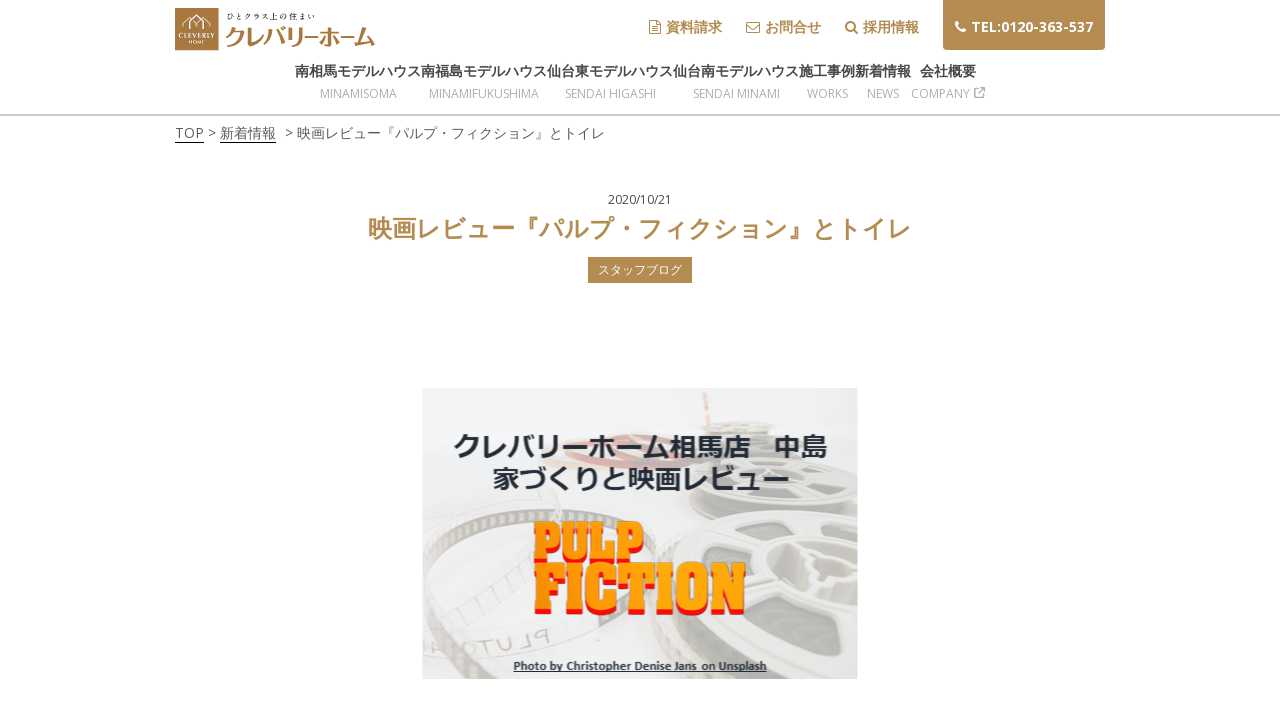

--- FILE ---
content_type: text/html; charset=UTF-8
request_url: https://cleverlyhome.shop/archives/6160
body_size: 14443
content:
<!DOCTYPE html>
<html lang="ja" itemscope itemtype="http://schema.org/WebPage">
<head>
  <meta charset="utf-8">
  <meta http-equiv="X-UA-Compatible" content="IE=edge">
  <title>Cleverly Home</title>
  <meta name="viewport" content="width=device-width,user-scalable=yes,initial-scale=1.0,minimum-scale=1.0">
  <meta property="fb:app_id" content="">
  <link rel="icon" type="image/png" href="https://cleverlyhome.shop/wp-content/themes/cleveryhome/img/favicon.ico">
  <link rel="stylesheet" media="all" href="https://cleverlyhome.shop/wp-content/themes/cleveryhome/css/font-awesome/css/font-awesome.min.css">
  <link rel="stylesheet" media="all" href="https://cleverlyhome.shop/wp-content/themes/cleveryhome/css/common.css">
  <link rel="stylesheet" media="print , screen and (min-width:768px)" href="https://cleverlyhome.shop/wp-content/themes/cleveryhome/css/style.css">
  <link rel="stylesheet" media="screen and (max-width:767px)" href="https://cleverlyhome.shop/wp-content/themes/cleveryhome/css/style-sp.css">
  <link rel="stylesheet" media="all" href="https://cleverlyhome.shop/wp-content/themes/cleveryhome/style.css">

   

  <link rel="stylesheet" media="all" href="https://code.jquery.com/ui/1.12.1/themes/base/jquery-ui.css">
  <link rel="preconnect" href="https://fonts.googleapis.com">
  <link rel="preconnect" href="https://fonts.gstatic.com" crossorigin>
  <link href="https://fonts.googleapis.com/css2?family=Open+Sans:wght@400;500;600;700&display=swap" rel="stylesheet">
  
		<!-- All in One SEO 4.9.3 - aioseo.com -->
	<meta name="description" content="クレバリーホーム相馬店の中島です。 今週の映画レビューです。今週は映画とトイレのお話です。" />
	<meta name="robots" content="max-image-preview:large" />
	<meta name="author" content="cleverly home"/>
	<link rel="canonical" href="https://cleverlyhome.shop/archives/6160" />
	<meta name="generator" content="All in One SEO (AIOSEO) 4.9.3" />
		<meta property="og:locale" content="ja_JP" />
		<meta property="og:site_name" content="クレバリーホーム福島" />
		<meta property="og:type" content="article" />
		<meta property="og:title" content="映画レビュー『パルプ・フィクション』とトイレ｜新着情報｜クレバリーホーム福島" />
		<meta property="og:description" content="クレバリーホーム相馬店の中島です。 今週の映画レビューです。今週は映画とトイレのお話です。" />
		<meta property="og:url" content="https://cleverlyhome.shop/archives/6160" />
		<meta property="og:image" content="https://cleverlyhome.shop/wp-content/uploads/2020/10/アイキャッチ画像04_パルプフィクション.png" />
		<meta property="og:image:secure_url" content="https://cleverlyhome.shop/wp-content/uploads/2020/10/アイキャッチ画像04_パルプフィクション.png" />
		<meta property="og:image:width" content="435" />
		<meta property="og:image:height" content="291" />
		<meta property="article:published_time" content="2020-10-21T09:35:26+00:00" />
		<meta property="article:modified_time" content="2020-10-21T09:35:26+00:00" />
		<meta name="twitter:card" content="summary" />
		<meta name="twitter:title" content="映画レビュー『パルプ・フィクション』とトイレ｜新着情報｜クレバリーホーム福島" />
		<meta name="twitter:description" content="クレバリーホーム相馬店の中島です。 今週の映画レビューです。今週は映画とトイレのお話です。" />
		<meta name="twitter:image" content="https://cleverlyhome.shop/wp-content/uploads/2020/10/アイキャッチ画像04_パルプフィクション.png" />
		<script type="application/ld+json" class="aioseo-schema">
			{"@context":"https:\/\/schema.org","@graph":[{"@type":"Article","@id":"https:\/\/cleverlyhome.shop\/archives\/6160#article","name":"\u6620\u753b\u30ec\u30d3\u30e5\u30fc\u300e\u30d1\u30eb\u30d7\u30fb\u30d5\u30a3\u30af\u30b7\u30e7\u30f3\u300f\u3068\u30c8\u30a4\u30ec\uff5c\u65b0\u7740\u60c5\u5831\uff5c\u30af\u30ec\u30d0\u30ea\u30fc\u30db\u30fc\u30e0\u798f\u5cf6","headline":"\u6620\u753b\u30ec\u30d3\u30e5\u30fc\u300e\u30d1\u30eb\u30d7\u30fb\u30d5\u30a3\u30af\u30b7\u30e7\u30f3\u300f\u3068\u30c8\u30a4\u30ec","author":{"@id":"https:\/\/cleverlyhome.shop\/archives\/author\/cleverlyhome#author"},"publisher":{"@id":"https:\/\/cleverlyhome.shop\/#organization"},"image":{"@type":"ImageObject","url":"https:\/\/cleverlyhome.shop\/wp-content\/uploads\/2020\/10\/\u30a2\u30a4\u30ad\u30e3\u30c3\u30c1\u753b\u50cf04_\u30d1\u30eb\u30d7\u30d5\u30a3\u30af\u30b7\u30e7\u30f3.png","width":435,"height":291},"datePublished":"2020-10-21T18:35:26+09:00","dateModified":"2020-10-21T18:35:26+09:00","inLanguage":"ja","mainEntityOfPage":{"@id":"https:\/\/cleverlyhome.shop\/archives\/6160#webpage"},"isPartOf":{"@id":"https:\/\/cleverlyhome.shop\/archives\/6160#webpage"},"articleSection":"blog, \u30af\u30ec\u30d0\u30ea\u30fc\u30db\u30fc\u30e0, \u30af\u30ec\u30d0\u30ea\u30fc\u30db\u30fc\u30e0\u76f8\u99ac, \u30af\u30ec\u30d0\u30ea\u30fc\u30db\u30fc\u30e0\u798f\u5cf6, \u30cf\u30a6\u30b9\u30e1\u30fc\u30ab\u30fc, \u5bb6\u3065\u304f\u308a"},{"@type":"BreadcrumbList","@id":"https:\/\/cleverlyhome.shop\/archives\/6160#breadcrumblist","itemListElement":[{"@type":"ListItem","@id":"https:\/\/cleverlyhome.shop#listItem","position":1,"name":"Home","item":"https:\/\/cleverlyhome.shop","nextItem":{"@type":"ListItem","@id":"https:\/\/cleverlyhome.shop\/archives\/category\/blog#listItem","name":"blog"}},{"@type":"ListItem","@id":"https:\/\/cleverlyhome.shop\/archives\/category\/blog#listItem","position":2,"name":"blog","item":"https:\/\/cleverlyhome.shop\/archives\/category\/blog","nextItem":{"@type":"ListItem","@id":"https:\/\/cleverlyhome.shop\/archives\/6160#listItem","name":"\u6620\u753b\u30ec\u30d3\u30e5\u30fc\u300e\u30d1\u30eb\u30d7\u30fb\u30d5\u30a3\u30af\u30b7\u30e7\u30f3\u300f\u3068\u30c8\u30a4\u30ec"},"previousItem":{"@type":"ListItem","@id":"https:\/\/cleverlyhome.shop#listItem","name":"Home"}},{"@type":"ListItem","@id":"https:\/\/cleverlyhome.shop\/archives\/6160#listItem","position":3,"name":"\u6620\u753b\u30ec\u30d3\u30e5\u30fc\u300e\u30d1\u30eb\u30d7\u30fb\u30d5\u30a3\u30af\u30b7\u30e7\u30f3\u300f\u3068\u30c8\u30a4\u30ec","previousItem":{"@type":"ListItem","@id":"https:\/\/cleverlyhome.shop\/archives\/category\/blog#listItem","name":"blog"}}]},{"@type":"Organization","@id":"https:\/\/cleverlyhome.shop\/#organization","name":"\u30af\u30ec\u30d0\u30ea\u30fc\u30db\u30fc\u30e0\u798f\u5cf6","description":"\u30af\u30ec\u30d0\u30ea\u30fc\u30db\u30fc\u30e0\u76f8\u99ac\u5e97\u306f\u81ea\u7531\u8a2d\u8a08\u3067\u5b89\u5fc3\u306e\u5bb6\u3065\u304f\u308a\u3092\u5fdc\u63f4\u3057\u307e\u3059\u3002\u3054\u76f8\u8ac7\u304b\u3089\u304a\u5f15\u304d\u6e21\u3057\u5f8c\u3082\u672b\u6c38\u304f\u304a\u4ed8\u304d\u5408\u3044\u3044\u305f\u3060\u3051\u308b\u3088\u3046\u306b\u3001\u9ad8\u6027\u80fd\u30fb\u9ad8\u54c1\u8cea\u306f\u3082\u3061\u308d\u3093\u5145\u5b9f\u306e\u30a2\u30d5\u30bf\u30fc\u30b5\u30fc\u30d3\u30b9\u3067\u3001\u304a\u5ba2\u69d8\u306e\u4eba\u751f\u304c\u3088\u308a\u8c4a\u304b\u306b\u306a\u308b\u3088\u3046\u3001\u304a\u624b\u4f1d\u3044\u3044\u305f\u3057\u307e\u3059\u3002","url":"https:\/\/cleverlyhome.shop\/"},{"@type":"Person","@id":"https:\/\/cleverlyhome.shop\/archives\/author\/cleverlyhome#author","url":"https:\/\/cleverlyhome.shop\/archives\/author\/cleverlyhome","name":"cleverly home","image":{"@type":"ImageObject","@id":"https:\/\/cleverlyhome.shop\/archives\/6160#authorImage","url":"https:\/\/secure.gravatar.com\/avatar\/27e1a75bb64625a5e323f18cec7276de7977a4a0d0396b58defb1a5cf6785287?s=96&d=mm&r=g","width":96,"height":96,"caption":"cleverly home"}},{"@type":"WebPage","@id":"https:\/\/cleverlyhome.shop\/archives\/6160#webpage","url":"https:\/\/cleverlyhome.shop\/archives\/6160","name":"\u6620\u753b\u30ec\u30d3\u30e5\u30fc\u300e\u30d1\u30eb\u30d7\u30fb\u30d5\u30a3\u30af\u30b7\u30e7\u30f3\u300f\u3068\u30c8\u30a4\u30ec\uff5c\u65b0\u7740\u60c5\u5831\uff5c\u30af\u30ec\u30d0\u30ea\u30fc\u30db\u30fc\u30e0\u798f\u5cf6","description":"\u30af\u30ec\u30d0\u30ea\u30fc\u30db\u30fc\u30e0\u76f8\u99ac\u5e97\u306e\u4e2d\u5cf6\u3067\u3059\u3002 \u4eca\u9031\u306e\u6620\u753b\u30ec\u30d3\u30e5\u30fc\u3067\u3059\u3002\u4eca\u9031\u306f\u6620\u753b\u3068\u30c8\u30a4\u30ec\u306e\u304a\u8a71\u3067\u3059\u3002","inLanguage":"ja","isPartOf":{"@id":"https:\/\/cleverlyhome.shop\/#website"},"breadcrumb":{"@id":"https:\/\/cleverlyhome.shop\/archives\/6160#breadcrumblist"},"author":{"@id":"https:\/\/cleverlyhome.shop\/archives\/author\/cleverlyhome#author"},"creator":{"@id":"https:\/\/cleverlyhome.shop\/archives\/author\/cleverlyhome#author"},"image":{"@type":"ImageObject","url":"https:\/\/cleverlyhome.shop\/wp-content\/uploads\/2020\/10\/\u30a2\u30a4\u30ad\u30e3\u30c3\u30c1\u753b\u50cf04_\u30d1\u30eb\u30d7\u30d5\u30a3\u30af\u30b7\u30e7\u30f3.png","@id":"https:\/\/cleverlyhome.shop\/archives\/6160\/#mainImage","width":435,"height":291},"primaryImageOfPage":{"@id":"https:\/\/cleverlyhome.shop\/archives\/6160#mainImage"},"datePublished":"2020-10-21T18:35:26+09:00","dateModified":"2020-10-21T18:35:26+09:00"},{"@type":"WebSite","@id":"https:\/\/cleverlyhome.shop\/#website","url":"https:\/\/cleverlyhome.shop\/","name":"\u30af\u30ec\u30d0\u30ea\u30fc\u30db\u30fc\u30e0\u798f\u5cf6","description":"\u30af\u30ec\u30d0\u30ea\u30fc\u30db\u30fc\u30e0\u76f8\u99ac\u5e97\u306f\u81ea\u7531\u8a2d\u8a08\u3067\u5b89\u5fc3\u306e\u5bb6\u3065\u304f\u308a\u3092\u5fdc\u63f4\u3057\u307e\u3059\u3002\u3054\u76f8\u8ac7\u304b\u3089\u304a\u5f15\u304d\u6e21\u3057\u5f8c\u3082\u672b\u6c38\u304f\u304a\u4ed8\u304d\u5408\u3044\u3044\u305f\u3060\u3051\u308b\u3088\u3046\u306b\u3001\u9ad8\u6027\u80fd\u30fb\u9ad8\u54c1\u8cea\u306f\u3082\u3061\u308d\u3093\u5145\u5b9f\u306e\u30a2\u30d5\u30bf\u30fc\u30b5\u30fc\u30d3\u30b9\u3067\u3001\u304a\u5ba2\u69d8\u306e\u4eba\u751f\u304c\u3088\u308a\u8c4a\u304b\u306b\u306a\u308b\u3088\u3046\u3001\u304a\u624b\u4f1d\u3044\u3044\u305f\u3057\u307e\u3059\u3002","inLanguage":"ja","publisher":{"@id":"https:\/\/cleverlyhome.shop\/#organization"}}]}
		</script>
		<!-- All in One SEO -->

<link rel='dns-prefetch' href='//maps.googleapis.com' />
<link rel='dns-prefetch' href='//ajax.googleapis.com' />
<link rel='dns-prefetch' href='//secure.gravatar.com' />
<link rel='dns-prefetch' href='//stats.wp.com' />
<link rel='dns-prefetch' href='//v0.wordpress.com' />
<script type="text/javascript">var ajaxurl = "https://cleverlyhome.shop/wp-admin/admin-ajax.php";</script><link rel="alternate" title="oEmbed (JSON)" type="application/json+oembed" href="https://cleverlyhome.shop/wp-json/oembed/1.0/embed?url=https%3A%2F%2Fcleverlyhome.shop%2Farchives%2F6160" />
<link rel="alternate" title="oEmbed (XML)" type="text/xml+oembed" href="https://cleverlyhome.shop/wp-json/oembed/1.0/embed?url=https%3A%2F%2Fcleverlyhome.shop%2Farchives%2F6160&#038;format=xml" />
<style id='wp-img-auto-sizes-contain-inline-css' type='text/css'>
img:is([sizes=auto i],[sizes^="auto," i]){contain-intrinsic-size:3000px 1500px}
/*# sourceURL=wp-img-auto-sizes-contain-inline-css */
</style>
<link rel='stylesheet' id='sbi_styles-css' href='https://cleverlyhome.shop/wp-content/plugins/instagram-feed/css/sbi-styles.min.css?ver=6.10.0' type='text/css' media='all' />
<style id='wp-emoji-styles-inline-css' type='text/css'>

	img.wp-smiley, img.emoji {
		display: inline !important;
		border: none !important;
		box-shadow: none !important;
		height: 1em !important;
		width: 1em !important;
		margin: 0 0.07em !important;
		vertical-align: -0.1em !important;
		background: none !important;
		padding: 0 !important;
	}
/*# sourceURL=wp-emoji-styles-inline-css */
</style>
<style id='wp-block-library-inline-css' type='text/css'>
:root{--wp-block-synced-color:#7a00df;--wp-block-synced-color--rgb:122,0,223;--wp-bound-block-color:var(--wp-block-synced-color);--wp-editor-canvas-background:#ddd;--wp-admin-theme-color:#007cba;--wp-admin-theme-color--rgb:0,124,186;--wp-admin-theme-color-darker-10:#006ba1;--wp-admin-theme-color-darker-10--rgb:0,107,160.5;--wp-admin-theme-color-darker-20:#005a87;--wp-admin-theme-color-darker-20--rgb:0,90,135;--wp-admin-border-width-focus:2px}@media (min-resolution:192dpi){:root{--wp-admin-border-width-focus:1.5px}}.wp-element-button{cursor:pointer}:root .has-very-light-gray-background-color{background-color:#eee}:root .has-very-dark-gray-background-color{background-color:#313131}:root .has-very-light-gray-color{color:#eee}:root .has-very-dark-gray-color{color:#313131}:root .has-vivid-green-cyan-to-vivid-cyan-blue-gradient-background{background:linear-gradient(135deg,#00d084,#0693e3)}:root .has-purple-crush-gradient-background{background:linear-gradient(135deg,#34e2e4,#4721fb 50%,#ab1dfe)}:root .has-hazy-dawn-gradient-background{background:linear-gradient(135deg,#faaca8,#dad0ec)}:root .has-subdued-olive-gradient-background{background:linear-gradient(135deg,#fafae1,#67a671)}:root .has-atomic-cream-gradient-background{background:linear-gradient(135deg,#fdd79a,#004a59)}:root .has-nightshade-gradient-background{background:linear-gradient(135deg,#330968,#31cdcf)}:root .has-midnight-gradient-background{background:linear-gradient(135deg,#020381,#2874fc)}:root{--wp--preset--font-size--normal:16px;--wp--preset--font-size--huge:42px}.has-regular-font-size{font-size:1em}.has-larger-font-size{font-size:2.625em}.has-normal-font-size{font-size:var(--wp--preset--font-size--normal)}.has-huge-font-size{font-size:var(--wp--preset--font-size--huge)}.has-text-align-center{text-align:center}.has-text-align-left{text-align:left}.has-text-align-right{text-align:right}.has-fit-text{white-space:nowrap!important}#end-resizable-editor-section{display:none}.aligncenter{clear:both}.items-justified-left{justify-content:flex-start}.items-justified-center{justify-content:center}.items-justified-right{justify-content:flex-end}.items-justified-space-between{justify-content:space-between}.screen-reader-text{border:0;clip-path:inset(50%);height:1px;margin:-1px;overflow:hidden;padding:0;position:absolute;width:1px;word-wrap:normal!important}.screen-reader-text:focus{background-color:#ddd;clip-path:none;color:#444;display:block;font-size:1em;height:auto;left:5px;line-height:normal;padding:15px 23px 14px;text-decoration:none;top:5px;width:auto;z-index:100000}html :where(.has-border-color){border-style:solid}html :where([style*=border-top-color]){border-top-style:solid}html :where([style*=border-right-color]){border-right-style:solid}html :where([style*=border-bottom-color]){border-bottom-style:solid}html :where([style*=border-left-color]){border-left-style:solid}html :where([style*=border-width]){border-style:solid}html :where([style*=border-top-width]){border-top-style:solid}html :where([style*=border-right-width]){border-right-style:solid}html :where([style*=border-bottom-width]){border-bottom-style:solid}html :where([style*=border-left-width]){border-left-style:solid}html :where(img[class*=wp-image-]){height:auto;max-width:100%}:where(figure){margin:0 0 1em}html :where(.is-position-sticky){--wp-admin--admin-bar--position-offset:var(--wp-admin--admin-bar--height,0px)}@media screen and (max-width:600px){html :where(.is-position-sticky){--wp-admin--admin-bar--position-offset:0px}}

/*# sourceURL=wp-block-library-inline-css */
</style><style id='global-styles-inline-css' type='text/css'>
:root{--wp--preset--aspect-ratio--square: 1;--wp--preset--aspect-ratio--4-3: 4/3;--wp--preset--aspect-ratio--3-4: 3/4;--wp--preset--aspect-ratio--3-2: 3/2;--wp--preset--aspect-ratio--2-3: 2/3;--wp--preset--aspect-ratio--16-9: 16/9;--wp--preset--aspect-ratio--9-16: 9/16;--wp--preset--color--black: #000000;--wp--preset--color--cyan-bluish-gray: #abb8c3;--wp--preset--color--white: #ffffff;--wp--preset--color--pale-pink: #f78da7;--wp--preset--color--vivid-red: #cf2e2e;--wp--preset--color--luminous-vivid-orange: #ff6900;--wp--preset--color--luminous-vivid-amber: #fcb900;--wp--preset--color--light-green-cyan: #7bdcb5;--wp--preset--color--vivid-green-cyan: #00d084;--wp--preset--color--pale-cyan-blue: #8ed1fc;--wp--preset--color--vivid-cyan-blue: #0693e3;--wp--preset--color--vivid-purple: #9b51e0;--wp--preset--gradient--vivid-cyan-blue-to-vivid-purple: linear-gradient(135deg,rgb(6,147,227) 0%,rgb(155,81,224) 100%);--wp--preset--gradient--light-green-cyan-to-vivid-green-cyan: linear-gradient(135deg,rgb(122,220,180) 0%,rgb(0,208,130) 100%);--wp--preset--gradient--luminous-vivid-amber-to-luminous-vivid-orange: linear-gradient(135deg,rgb(252,185,0) 0%,rgb(255,105,0) 100%);--wp--preset--gradient--luminous-vivid-orange-to-vivid-red: linear-gradient(135deg,rgb(255,105,0) 0%,rgb(207,46,46) 100%);--wp--preset--gradient--very-light-gray-to-cyan-bluish-gray: linear-gradient(135deg,rgb(238,238,238) 0%,rgb(169,184,195) 100%);--wp--preset--gradient--cool-to-warm-spectrum: linear-gradient(135deg,rgb(74,234,220) 0%,rgb(151,120,209) 20%,rgb(207,42,186) 40%,rgb(238,44,130) 60%,rgb(251,105,98) 80%,rgb(254,248,76) 100%);--wp--preset--gradient--blush-light-purple: linear-gradient(135deg,rgb(255,206,236) 0%,rgb(152,150,240) 100%);--wp--preset--gradient--blush-bordeaux: linear-gradient(135deg,rgb(254,205,165) 0%,rgb(254,45,45) 50%,rgb(107,0,62) 100%);--wp--preset--gradient--luminous-dusk: linear-gradient(135deg,rgb(255,203,112) 0%,rgb(199,81,192) 50%,rgb(65,88,208) 100%);--wp--preset--gradient--pale-ocean: linear-gradient(135deg,rgb(255,245,203) 0%,rgb(182,227,212) 50%,rgb(51,167,181) 100%);--wp--preset--gradient--electric-grass: linear-gradient(135deg,rgb(202,248,128) 0%,rgb(113,206,126) 100%);--wp--preset--gradient--midnight: linear-gradient(135deg,rgb(2,3,129) 0%,rgb(40,116,252) 100%);--wp--preset--font-size--small: 13px;--wp--preset--font-size--medium: 20px;--wp--preset--font-size--large: 36px;--wp--preset--font-size--x-large: 42px;--wp--preset--spacing--20: 0.44rem;--wp--preset--spacing--30: 0.67rem;--wp--preset--spacing--40: 1rem;--wp--preset--spacing--50: 1.5rem;--wp--preset--spacing--60: 2.25rem;--wp--preset--spacing--70: 3.38rem;--wp--preset--spacing--80: 5.06rem;--wp--preset--shadow--natural: 6px 6px 9px rgba(0, 0, 0, 0.2);--wp--preset--shadow--deep: 12px 12px 50px rgba(0, 0, 0, 0.4);--wp--preset--shadow--sharp: 6px 6px 0px rgba(0, 0, 0, 0.2);--wp--preset--shadow--outlined: 6px 6px 0px -3px rgb(255, 255, 255), 6px 6px rgb(0, 0, 0);--wp--preset--shadow--crisp: 6px 6px 0px rgb(0, 0, 0);}:where(.is-layout-flex){gap: 0.5em;}:where(.is-layout-grid){gap: 0.5em;}body .is-layout-flex{display: flex;}.is-layout-flex{flex-wrap: wrap;align-items: center;}.is-layout-flex > :is(*, div){margin: 0;}body .is-layout-grid{display: grid;}.is-layout-grid > :is(*, div){margin: 0;}:where(.wp-block-columns.is-layout-flex){gap: 2em;}:where(.wp-block-columns.is-layout-grid){gap: 2em;}:where(.wp-block-post-template.is-layout-flex){gap: 1.25em;}:where(.wp-block-post-template.is-layout-grid){gap: 1.25em;}.has-black-color{color: var(--wp--preset--color--black) !important;}.has-cyan-bluish-gray-color{color: var(--wp--preset--color--cyan-bluish-gray) !important;}.has-white-color{color: var(--wp--preset--color--white) !important;}.has-pale-pink-color{color: var(--wp--preset--color--pale-pink) !important;}.has-vivid-red-color{color: var(--wp--preset--color--vivid-red) !important;}.has-luminous-vivid-orange-color{color: var(--wp--preset--color--luminous-vivid-orange) !important;}.has-luminous-vivid-amber-color{color: var(--wp--preset--color--luminous-vivid-amber) !important;}.has-light-green-cyan-color{color: var(--wp--preset--color--light-green-cyan) !important;}.has-vivid-green-cyan-color{color: var(--wp--preset--color--vivid-green-cyan) !important;}.has-pale-cyan-blue-color{color: var(--wp--preset--color--pale-cyan-blue) !important;}.has-vivid-cyan-blue-color{color: var(--wp--preset--color--vivid-cyan-blue) !important;}.has-vivid-purple-color{color: var(--wp--preset--color--vivid-purple) !important;}.has-black-background-color{background-color: var(--wp--preset--color--black) !important;}.has-cyan-bluish-gray-background-color{background-color: var(--wp--preset--color--cyan-bluish-gray) !important;}.has-white-background-color{background-color: var(--wp--preset--color--white) !important;}.has-pale-pink-background-color{background-color: var(--wp--preset--color--pale-pink) !important;}.has-vivid-red-background-color{background-color: var(--wp--preset--color--vivid-red) !important;}.has-luminous-vivid-orange-background-color{background-color: var(--wp--preset--color--luminous-vivid-orange) !important;}.has-luminous-vivid-amber-background-color{background-color: var(--wp--preset--color--luminous-vivid-amber) !important;}.has-light-green-cyan-background-color{background-color: var(--wp--preset--color--light-green-cyan) !important;}.has-vivid-green-cyan-background-color{background-color: var(--wp--preset--color--vivid-green-cyan) !important;}.has-pale-cyan-blue-background-color{background-color: var(--wp--preset--color--pale-cyan-blue) !important;}.has-vivid-cyan-blue-background-color{background-color: var(--wp--preset--color--vivid-cyan-blue) !important;}.has-vivid-purple-background-color{background-color: var(--wp--preset--color--vivid-purple) !important;}.has-black-border-color{border-color: var(--wp--preset--color--black) !important;}.has-cyan-bluish-gray-border-color{border-color: var(--wp--preset--color--cyan-bluish-gray) !important;}.has-white-border-color{border-color: var(--wp--preset--color--white) !important;}.has-pale-pink-border-color{border-color: var(--wp--preset--color--pale-pink) !important;}.has-vivid-red-border-color{border-color: var(--wp--preset--color--vivid-red) !important;}.has-luminous-vivid-orange-border-color{border-color: var(--wp--preset--color--luminous-vivid-orange) !important;}.has-luminous-vivid-amber-border-color{border-color: var(--wp--preset--color--luminous-vivid-amber) !important;}.has-light-green-cyan-border-color{border-color: var(--wp--preset--color--light-green-cyan) !important;}.has-vivid-green-cyan-border-color{border-color: var(--wp--preset--color--vivid-green-cyan) !important;}.has-pale-cyan-blue-border-color{border-color: var(--wp--preset--color--pale-cyan-blue) !important;}.has-vivid-cyan-blue-border-color{border-color: var(--wp--preset--color--vivid-cyan-blue) !important;}.has-vivid-purple-border-color{border-color: var(--wp--preset--color--vivid-purple) !important;}.has-vivid-cyan-blue-to-vivid-purple-gradient-background{background: var(--wp--preset--gradient--vivid-cyan-blue-to-vivid-purple) !important;}.has-light-green-cyan-to-vivid-green-cyan-gradient-background{background: var(--wp--preset--gradient--light-green-cyan-to-vivid-green-cyan) !important;}.has-luminous-vivid-amber-to-luminous-vivid-orange-gradient-background{background: var(--wp--preset--gradient--luminous-vivid-amber-to-luminous-vivid-orange) !important;}.has-luminous-vivid-orange-to-vivid-red-gradient-background{background: var(--wp--preset--gradient--luminous-vivid-orange-to-vivid-red) !important;}.has-very-light-gray-to-cyan-bluish-gray-gradient-background{background: var(--wp--preset--gradient--very-light-gray-to-cyan-bluish-gray) !important;}.has-cool-to-warm-spectrum-gradient-background{background: var(--wp--preset--gradient--cool-to-warm-spectrum) !important;}.has-blush-light-purple-gradient-background{background: var(--wp--preset--gradient--blush-light-purple) !important;}.has-blush-bordeaux-gradient-background{background: var(--wp--preset--gradient--blush-bordeaux) !important;}.has-luminous-dusk-gradient-background{background: var(--wp--preset--gradient--luminous-dusk) !important;}.has-pale-ocean-gradient-background{background: var(--wp--preset--gradient--pale-ocean) !important;}.has-electric-grass-gradient-background{background: var(--wp--preset--gradient--electric-grass) !important;}.has-midnight-gradient-background{background: var(--wp--preset--gradient--midnight) !important;}.has-small-font-size{font-size: var(--wp--preset--font-size--small) !important;}.has-medium-font-size{font-size: var(--wp--preset--font-size--medium) !important;}.has-large-font-size{font-size: var(--wp--preset--font-size--large) !important;}.has-x-large-font-size{font-size: var(--wp--preset--font-size--x-large) !important;}
/*# sourceURL=global-styles-inline-css */
</style>

<style id='classic-theme-styles-inline-css' type='text/css'>
/*! This file is auto-generated */
.wp-block-button__link{color:#fff;background-color:#32373c;border-radius:9999px;box-shadow:none;text-decoration:none;padding:calc(.667em + 2px) calc(1.333em + 2px);font-size:1.125em}.wp-block-file__button{background:#32373c;color:#fff;text-decoration:none}
/*# sourceURL=/wp-includes/css/classic-themes.min.css */
</style>
<link rel='stylesheet' id='contact-form-7-css' href='https://cleverlyhome.shop/wp-content/plugins/contact-form-7/includes/css/styles.css?ver=6.1.4' type='text/css' media='all' />
<link rel='stylesheet' id='wpcf7-redirect-script-frontend-css' href='https://cleverlyhome.shop/wp-content/plugins/wpcf7-redirect/build/assets/frontend-script.css?ver=2c532d7e2be36f6af233' type='text/css' media='all' />
<link rel='stylesheet' id='wp-pagenavi-css' href='https://cleverlyhome.shop/wp-content/plugins/wp-pagenavi/pagenavi-css.css?ver=2.70' type='text/css' media='all' />
<script type="text/javascript" src="https://ajax.googleapis.com/ajax/libs/jquery/2.2.4/jquery.min.js?ver=2.2.4" id="jquery-js"></script>
<script type="text/javascript" src="//maps.googleapis.com/maps/api/js?key=AIzaSyBa38JLL8tr3bGpePx8yW8Bib5GkYAz33g&amp;ver=6.9" id="googlemapapis-js"></script>
<link rel="https://api.w.org/" href="https://cleverlyhome.shop/wp-json/" /><link rel="alternate" title="JSON" type="application/json" href="https://cleverlyhome.shop/wp-json/wp/v2/posts/6160" /><link rel="EditURI" type="application/rsd+xml" title="RSD" href="https://cleverlyhome.shop/xmlrpc.php?rsd" />
<meta name="generator" content="WordPress 6.9" />
<link rel='shortlink' href='https://wp.me/peO42y-1Bm' />
	<style>img#wpstats{display:none}</style>
				<style type="text/css" id="wp-custom-css">
			.marker1 {
 background: linear-gradient(transparent 50%, #FFF44B 0%);
}		</style>
		
  <!-- Google Tag Manager -->
  <script>(function(w,d,s,l,i){w[l]=w[l]||[];w[l].push({'gtm.start':
  new Date().getTime(),event:'gtm.js'});var f=d.getElementsByTagName(s)[0],
  j=d.createElement(s),dl=l!='dataLayer'?'&l='+l:'';j.async=true;j.src=
  'https://www.googletagmanager.com/gtm.js?id='+i+dl;f.parentNode.insertBefore(j,f);
  })(window,document,'script','dataLayer','GTM-M4ZBSHK');</script>
  <!-- End Google Tag Manager -->
</head>
<body  id="blog-detail" class="otherpage menu-default">
  <!-- Google Tag Manager (noscript) -->
  <noscript><iframe src="https://www.googletagmanager.com/ns.html?id=GTM-M4ZBSHK"
  height="0" width="0" style="display:none;visibility:hidden"></iframe></noscript>
  <!-- End Google Tag Manager (noscript) -->

  <!-- header pc -->
  <header class="pc-only main-nav">
    <nav class="main-menu u_clearfix">
      <!-- nav top -->
      <div class="nav-top">
        <div class="wrap-content u_clearfix">
          <h1 class="logo">
            <a href="https://cleverlyhome.shop">
              <img src="https://cleverlyhome.shop/wp-content/themes/cleveryhome/img/logo.svg" alt="クレバリーホーム相馬店" class="logo-white">
             <!-- <img src="//get_template_directory_uri()/img/logo-color.svg" alt="クレバリーホーム相馬店" class="logo-blue"> -->
            </a>
          </h1>
          <div class="menu-icon">
            <ul>
                            <li><a href="https://cleverlyhome.shop/request"><i class="fa fa-file-text-o" aria-hidden="true"></i>資料請求</a></li>
              <li><a href="https://cleverlyhome.shop/contact"><i class="fa fa-envelope-o" aria-hidden="true"></i>お問合せ</a></li>
              <li><a href="https://cleverlyhome.shop/recruit"><i class="fa fa-search" aria-hidden="true"></i>採用情報</a></li>
                            <li><a href="tel:0120-363-537"><i class="fa fa-phone" aria-hidden="true"></i>TEL:0120-363-537</a></li>
            </ul>
          </div>
        </div>
      </div>
      <!-- /nav top -->
      <!-- nav bottom -->
      <div  id="menu-bottom-pc"  class="nav-bottom">
        <div class="wrap-content flex">
          <ul>
            <li><a href="https://cleverlyhome.shop/minamisoma"><span class="jp-title">南相馬モデルハウス</span><br><span class="en-title">MINAMISOMA</span></a></li>
            <li><a href="https://cleverlyhome.shop/fukushima"><span class="jp-title">南福島モデルハウス</span><br><span class="en-title">MINAMIFUKUSHIMA</span></a></li>
            <!-- <li><a href="https://cleverlyhome.shop/consultation"><span class="jp-title">家づくり相談所のご案内</span><br><span class="en-title">CONSULTATION</span></a></li> -->
            <li><a href="https://cleverlyhome.shop/sendaihigashi"><span class="jp-title">仙台東モデルハウス</span><br><span class="en-title">SENDAI HIGASHI</span></a></li>
            <li><a href="https://cleverlyhome.shop/sendaiminami"><span class="jp-title">仙台南モデルハウス</span><br><span class="en-title">SENDAI MINAMI</span></a></li>
            <li><a href="https://cleverlyhome.shop/work"><span class="jp-title">施工事例</span><br><span class="en-title">WORKS</span></a></li>
                        <li><a href="https://cleverlyhome.shop/topics"><span class="jp-title">新着情報</span><br><span class="en-title">NEWS</span></a></li>
            <li>
                <a href="https://aiwabuild.com/" target="_blank">
                  <span class="jp-title">会社概要</span><br>
                  <span class="en-title">COMPANY<svg xmlns="http://www.w3.org/2000/svg" class="color-aeaeae pl-4" height="11px" viewBox="0 0 512 512">
              <path d="M320 0c-17.7 0-32 14.3-32 32s14.3 32 32 32h82.7L201.4 265.4c-12.5 12.5-12.5 32.8 0 45.3s32.8 12.5 45.3 0L448 109.3V192c0 17.7 14.3 32 32 32s32-14.3 32-32V32c0-17.7-14.3-32-32-32H320zM80 32C35.8 32 0 67.8 0 112V432c0 44.2 35.8 80 80 80H400c44.2 0 80-35.8 80-80V320c0-17.7-14.3-32-32-32s-32 14.3-32 32V432c0 8.8-7.2 16-16 16H80c-8.8 0-16-7.2-16-16V112c0-8.8 7.2-16 16-16H192c17.7 0 32-14.3 32-32s-14.3-32-32-32H80z"></path>
            </svg></span>
                </a>
              </li>
          </ul>
        </div>
      </div>
      <!-- /nav bottom -->
    </nav>
  </header>
  <!-- /header pc -->

  <!-- header sp -->
  <header class="sp-only main-nav">
    <nav class="main-menu u_clearfix">
      <h1 class="logo">
        <a href="https://cleverlyhome.shop">
          <img src="https://cleverlyhome.shop/wp-content/themes/cleveryhome/img/logo.svg" alt="クレバリーホーム相馬店" class="logo-white">
          <!-- <img src="//get_template_directory_uri()/img/logo-color.svg" alt="クレバリーホーム相馬店" class="logo-blue"> -->
        </a>
      </h1>
      <div class="menu-btn"></div>
      <ul class="nav-top-sp">
        <li>
          <h3>モデルハウスについて</h3>
          <ul class="child-menu">
            <li><a href="https://cleverlyhome.shop/minamisoma">南相馬モデルハウス</a></li>
            <li><a href="https://cleverlyhome.shop/fukushima">南福島モデルハウス</a></li>
            <li><a href="https://cleverlyhome.shop/sendaihigashi">仙台東モデルハウス</a></li>
            <li><a href="https://cleverlyhome.shop/sendaiminami">仙台南モデルハウス</a></li>
          </ul>
        </li>
        <li>
          <h3>家づくりについて</h3>
          <ul class="child-menu">
            <!-- <li><a href="https://cleverlyhome.shop/consultation">家づくり相談所のご案内</a></li> -->
            <li><a href="https://cleverlyhome.shop/house">クレバリーホームの家づくり</a></li>
            <li><a href="https://www.cleverlyhome.com/product/v/" target="_blank">家づくりのテクノロジー<svg xmlns="http://www.w3.org/2000/svg" class="color-B48C52 pl-4" height="1em" viewBox="0 0 512 512">
              <path d="M320 0c-17.7 0-32 14.3-32 32s14.3 32 32 32h82.7L201.4 265.4c-12.5 12.5-12.5 32.8 0 45.3s32.8 12.5 45.3 0L448 109.3V192c0 17.7 14.3 32 32 32s32-14.3 32-32V32c0-17.7-14.3-32-32-32H320zM80 32C35.8 32 0 67.8 0 112V432c0 44.2 35.8 80 80 80H400c44.2 0 80-35.8 80-80V320c0-17.7-14.3-32-32-32s-32 14.3-32 32V432c0 8.8-7.2 16-16 16H80c-8.8 0-16-7.2-16-16V112c0-8.8 7.2-16 16-16H192c17.7 0 32-14.3 32-32s-14.3-32-32-32H80z"></path>
            </svg></a></li>
            <li><a href="https://cleverlyhome.shop/work">施工事例</a></li>
          </ul>
        </li>
        <li>
          <h3>家づくりをご検討の方へ</h3>
          <ul class="child-menu">
            <li><a href="https://cleverlyhome.shop/topics?evt=.4&idf=filter3#third-tab">住宅展示情報</a></li>
                        <li><a href="https://cleverlyhome.shop/plans">おすすめプラン</a></li>
          </ul>
        </li>
        <li>
          <h3>クレバリーホーム福島について</h3>
          <ul class="child-menu">
            <li><a href="https://aiwabuild.com/" target="_blank">会社概要<svg xmlns="http://www.w3.org/2000/svg" class="color-B48C52 pl-4" height="1em" viewBox="0 0 512 512">
              <path d="M320 0c-17.7 0-32 14.3-32 32s14.3 32 32 32h82.7L201.4 265.4c-12.5 12.5-12.5 32.8 0 45.3s32.8 12.5 45.3 0L448 109.3V192c0 17.7 14.3 32 32 32s32-14.3 32-32V32c0-17.7-14.3-32-32-32H320zM80 32C35.8 32 0 67.8 0 112V432c0 44.2 35.8 80 80 80H400c44.2 0 80-35.8 80-80V320c0-17.7-14.3-32-32-32s-32 14.3-32 32V432c0 8.8-7.2 16-16 16H80c-8.8 0-16-7.2-16-16V112c0-8.8 7.2-16 16-16H192c17.7 0 32-14.3 32-32s-14.3-32-32-32H80z"></path>
            </svg></a></li>
            <li><a href="https://cleverlyhome.shop/recruit">採用情報</a></li>
            <li><a href="https://cleverlyhome.shop/topics">新着情報</a></li>
          </ul>
        </li>
      </ul>
      <ul class="nav-bottom-sp flex">
        <li><a href="https://cleverlyhome.shop/request"><i class="fa fa-file-text-o" aria-hidden="true"></i><br>資料請求</a></li>
        <li><a href="https://cleverlyhome.shop/contact"><i class="fa fa-envelope-o" aria-hidden="true"></i><br>お問合せ</a></li>
        <li><a href="tel:0120-363-537"><i class="fa fa-phone" aria-hidden="true"></i><br>TEL</a></li>
      </ul>
    </nav>
  </header>
  <!-- /header sp-->

<div class="wrap-default">
  <!-- breadcumb -->
  <div class="breadcumb pc-only">
    <div class="wrap-content">
      <ul>
        <li><a href="https://cleverlyhome.shop"><span>TOP</span></a></li>
        <li><a href="https://cleverlyhome.shop/topics"><span>新着情報</span></a></li>
        <li><span>映画レビュー『パルプ・フィクション』とトイレ</span></li>
      </ul>
    </div>
  </div>
  <!-- /breadcumb -->

  <!-- content -->
  <section id="single-blog-detail" class="content-detail_default">
    <div class="wrap-content-600">
              
          <div class="text-center wrap-title">
            <div class="date">2020/10/21</div>
            <h2 class="title-detail_default">映画レビュー『パルプ・フィクション』とトイレ</h2>
                                                                                <span class="label label-category-new">スタッフブログ</span>
                                                                </div>

          <div class="wrap-detail">
                        <img width="435" height="291" src="https://cleverlyhome.shop/wp-content/uploads/2020/10/アイキャッチ画像04_パルプフィクション.png" class="attachment-large size-large wp-post-image" alt="映画レビュー『パルプ・フィクション』とトイレ" decoding="async" fetchpriority="high" srcset="https://cleverlyhome.shop/wp-content/uploads/2020/10/アイキャッチ画像04_パルプフィクション.png 435w, https://cleverlyhome.shop/wp-content/uploads/2020/10/アイキャッチ画像04_パルプフィクション-300x201.png 300w" sizes="(max-width: 435px) 100vw, 435px" />            <!-- <img src="img/staff/img-staff-detail-01.jpg" alt=""> -->
                        クレバリーホーム相馬店の中島です。<br/>
今週の映画レビューです。今週は映画とトイレのお話です。<br/><br/>

『パルプ・フィクション』<br/>
監督：クエンティン・タランティーノ　脚本：クエンティン・タランティーノ<br/><br/>

１．	あらすじ<br/>
パルプ・フィクションは5幕からなり、時系列がシャッフルされている映画です。<br/>
強盗カップルがレストランを襲う場面から始まり、ギャングの殺し屋がボスを裏切った青年グループを始末しに行き、殺し屋の一人はボスの妻の楽しませるためにパーティに出かけ、薬を吸いすぎてオーバードーズになってしまったり……<br/><br/>

いったい何がどうつながっていくのか先行きが読めないのも魅力の一つですが、時系列がシャッフルされている構成も中々見られないので魅力的です。また、セリフ回しもウィットに富んでいて聞いてて飽きないのも魅力ですね。<br/><br/>

とても素晴らしいしかけが施されたわけでも、感動的なエピソードがあるわけでもないですが、登場人物同士のやり取りや雰囲気に見入ってしまう味わい深い映画です。<br/><br/>

２．ヴィンセント・ベガとトイレ<br/>
　この映画では殺し屋の一人ヴィンセント・ベガ（ジョン・トラボルタ）が色々と悲惨な目に遭います。ヴィンセントが入ったレストランを強盗カップルが襲い、ボスの妻が薬の吸いすぎでオーバードーズしたり、ボスの命令で始末しようとしたボクサーと無防備に鉢合わせてしまったりです。<br/>このどの場面もヴィンセントがトイレから出たタイミングで起こっているのがユニークです。こうした細かい仕掛けがあるのもこの映画も魅力の一つです。<br/>
　トイレと言えば、最近の家ではトイレの幅が1.5帖幅になっているものをよく見かけます。通常は1.5帖のところ1.5帖と幅を持たせてあげると、壁にラックを設けたり鏡をつけて化粧直しができるようなスペースになるので、来客にも対応できる余裕のあるトイレになるので是非ご検討ください。<br/>
　実際に1.5帖幅のトイレを見てみたい方は、是非クレバリーホーム相馬店の原町モデルハウスにお越しください。<br/<br/>
            <div class="popup">
              <img class="btn-close" src="https://cleverlyhome.shop/wp-content/themes/cleveryhome/img/close.png">
              <div class="wrap-image-pop">
                <img class="image-popup" src="" alt="映画レビュー『パルプ・フィクション』とトイレ">
              </div>
            </div>
          </div>

                  </div>
    <div class="wrap-content">
      <div class="related-detail">
        <h3 class="title-underline_border">その他の記事</h3>
                        <ul class="list_base-3column flex">
          

              <li>
                <a href="https://cleverlyhome.shop/archives/16425">
                  <div class="img-detail">
                                                                                <span class="label-float pc-only label-category-new">スタッフブログ</span>
                                                                                <img src="https://cleverlyhome.shop/wp-content/uploads/2025/11/2000-450x300.jpg" alt="モデルハウスがクリスマス仕様になりました&#x1f384;">
                  </div>
                  <div class="white-box">
                    <span class="date">2025/12/04</span>
                    <h3>モデルハウスがクリスマス仕様になりました&#x1f384;</h3>
                  </div>
                </a>
              </li>

            

              <li>
                <a href="https://cleverlyhome.shop/archives/16398">
                  <div class="img-detail">
                                                                                <span class="label-float pc-only label-category-new">スタッフブログ</span>
                                                                                <img src="https://cleverlyhome.shop/wp-content/uploads/2025/11/new-open-coworking-space-450x300.jpg" alt="冬でも暖かいお家のヒミツ！">
                  </div>
                  <div class="white-box">
                    <span class="date">2025/11/02</span>
                    <h3>冬でも暖かいお家のヒミツ！</h3>
                  </div>
                </a>
              </li>

            

              <li>
                <a href="https://cleverlyhome.shop/archives/16368">
                  <div class="img-detail">
                                                                                <span class="label-float pc-only label-category-new">スタッフブログ</span>
                                                                                <img src="https://cleverlyhome.shop/wp-content/uploads/2024/10/p6_kouzou-450x300.jpg" alt="&#x1f3e0; 木造住宅の耐久性・耐震性の秘密">
                  </div>
                  <div class="white-box">
                    <span class="date">2025/10/06</span>
                    <h3>&#x1f3e0; 木造住宅の耐久性・耐震性の秘密</h3>
                  </div>
                </a>
              </li>

                              </ul>
        <div class="text-center padd-bottom-60">
          <div class="btn-blue">
            <a href="https://cleverlyhome.shop/topics">前のページへ戻る<i class="fa fa-angle-right"></i></a>
          </div>
        </div>

      </div>

    </div>

  </section>
  <!-- /content -->
</div>

    <!-- contact section  -->
  <div id="contact-telp" class="contact text-center wrap-content padd-content">
        <p class="padd-bottom-med">資料請求・ご質問などお気軽にお問い合わせください</p>
        <div class="btn-blue">
      <a href="https://cleverlyhome.shop/contact">お問い合わせ<i class="fa fa-angle-right"></i></a>
    </div>
    
    <div class="contact-telp"><i class="fa fa-phone" aria-hidden="true"></i>0120-363-537</div>
    <!-- <p>営業時間 9：00〜18：00</p> -->
    <p>(定休日：火曜日・水曜日)</p>
        <div class="iconsns-container">
            <div class="snstext">クレバリーホーム公式SNS</div>
            <div class="iconsns">
                <a href="https://www.facebook.com/%E3%82%AF%E3%83%AC%E3%83%90%E3%83%AA%E3%83%BC%E3%83%9B%E3%83%BC%E3%83%A0%E7%A6%8F%E5%B3%B6-345174938906880/" target="_blank">
                    <img src="https://cleverlyhome.shop/wp-content/themes/cleveryhome/img/top/facebook.svg" class="iconsns">
                </a>
                <a href="https://www.instagram.com/cleverlyhome_aiwabuild/" target="_blank">
                    <img src="https://cleverlyhome.shop/wp-content/themes/cleveryhome/img/top/instagram.svg" class="iconsns">
                </a>
            </div>
        </div>

    
        <div class="address-footer">
      <div class="left">
        <p class="title">クレバリーホーム 相馬店</p>
        <p>〒976-0042 福島県相馬市中村字桜ヶ丘84</p>
        <p>TEL:0244-36-4400 FAX:0244-35-6266</p>
        <p>
          <a href="https://www.cleverlyhome.com/cleverlyhome/detail.php?UID=1338" target="_blank" class="address-link">
            <span>クレバリーホーム公式HP 相馬店</span>
            <svg xmlns="http://www.w3.org/2000/svg" height="1em" viewBox="0 0 512 512">
              <path
                  d="M320 0c-17.7 0-32 14.3-32 32s14.3 32 32 32h82.7L201.4 265.4c-12.5 12.5-12.5 32.8 0 45.3s32.8 12.5 45.3 0L448 109.3V192c0 17.7 14.3 32 32 32s32-14.3 32-32V32c0-17.7-14.3-32-32-32H320zM80 32C35.8 32 0 67.8 0 112V432c0 44.2 35.8 80 80 80H400c44.2 0 80-35.8 80-80V320c0-17.7-14.3-32-32-32s-32 14.3-32 32V432c0 8.8-7.2 16-16 16H80c-8.8 0-16-7.2-16-16V112c0-8.8 7.2-16 16-16H192c17.7 0 32-14.3 32-32s-14.3-32-32-32H80z" />
            </svg>
          </a>
        </p>
      </div>
      <div class="right">
        <p class="title">クレバリーホーム 福島店</p>
        <p>〒960-8151 福島県福島市太平寺字古内26-1<br>（南福島総合住宅公園内）</p>
        <p>TEL:024-572-3378 FAX:024-572-3379</p>
        <p>
          <a href="https://www.cleverlyhome.com/cleverlyhome/detail.php?UID=1422" target="_blank" class="address-link">
            <span>クレバリーホーム公式HP 福島店</span>
            <svg xmlns="http://www.w3.org/2000/svg" height="1em" viewBox="0 0 512 512">
              <path
                  d="M320 0c-17.7 0-32 14.3-32 32s14.3 32 32 32h82.7L201.4 265.4c-12.5 12.5-12.5 32.8 0 45.3s32.8 12.5 45.3 0L448 109.3V192c0 17.7 14.3 32 32 32s32-14.3 32-32V32c0-17.7-14.3-32-32-32H320zM80 32C35.8 32 0 67.8 0 112V432c0 44.2 35.8 80 80 80H400c44.2 0 80-35.8 80-80V320c0-17.7-14.3-32-32-32s-32 14.3-32 32V432c0 8.8-7.2 16-16 16H80c-8.8 0-16-7.2-16-16V112c0-8.8 7.2-16 16-16H192c17.7 0 32-14.3 32-32s-14.3-32-32-32H80z" />
            </svg>
          </a>
        </p>
      </div>
    </div>
    <div class="address-footer">
      <div class="left">
        <p class="title">クレバリーホーム 南相馬店</p>
        <p>〒975-0042 福島県南相馬市原町区雫字塔場下340</p>
        <p>TEL:0244-26-5359 FAX:0244-26-5369</p>
        <p>
          <a href="https://www.cleverlyhome.com/cleverlyhome/detail.php?UID=1463" target="_blank" class="address-link">
            <span>クレバリーホーム公式HP 南相馬店</span>
            <svg xmlns="http://www.w3.org/2000/svg" height="1em" viewBox="0 0 512 512">
              <path
                  d="M320 0c-17.7 0-32 14.3-32 32s14.3 32 32 32h82.7L201.4 265.4c-12.5 12.5-12.5 32.8 0 45.3s32.8 12.5 45.3 0L448 109.3V192c0 17.7 14.3 32 32 32s32-14.3 32-32V32c0-17.7-14.3-32-32-32H320zM80 32C35.8 32 0 67.8 0 112V432c0 44.2 35.8 80 80 80H400c44.2 0 80-35.8 80-80V320c0-17.7-14.3-32-32-32s-32 14.3-32 32V432c0 8.8-7.2 16-16 16H80c-8.8 0-16-7.2-16-16V112c0-8.8 7.2-16 16-16H192c17.7 0 32-14.3 32-32s-14.3-32-32-32H80z" />
            </svg>
          </a>
        </p>
      </div>
      <div class="right">
        <p class="title">クレバリーホーム 仙台東店</p>
        <p>〒983-0013 宮城県仙台市宮城野区中野3丁目7-2<br>仙台港エコノハ展示場内</p>
        <p>TEL:022-387-1531 FAX:022-387-1535</p>
        <p>
          <a href="https://www.cleverlyhome.com/cleverlyhome/detail.php?UID=1465" target="_blank" class="address-link">
            <span>クレバリーホーム公式HP 仙台東店</span>
            <svg xmlns="http://www.w3.org/2000/svg" height="1em" viewBox="0 0 512 512">
              <path
                  d="M320 0c-17.7 0-32 14.3-32 32s14.3 32 32 32h82.7L201.4 265.4c-12.5 12.5-12.5 32.8 0 45.3s32.8 12.5 45.3 0L448 109.3V192c0 17.7 14.3 32 32 32s32-14.3 32-32V32c0-17.7-14.3-32-32-32H320zM80 32C35.8 32 0 67.8 0 112V432c0 44.2 35.8 80 80 80H400c44.2 0 80-35.8 80-80V320c0-17.7-14.3-32-32-32s-32 14.3-32 32V432c0 8.8-7.2 16-16 16H80c-8.8 0-16-7.2-16-16V112c0-8.8 7.2-16 16-16H192c17.7 0 32-14.3 32-32s-14.3-32-32-32H80z" />
            </svg>
          </a>
        </p>
      </div>
    </div>
    <div class="address-footer">
      <div class="left">
        <p class="title">クレバリーホーム 仙台南店</p>
        <p>〒981-1227 宮城県名取市杜せきのした1丁目1-1<br>なとり りんくうタウン総合住宅展示場ジアス内</p>
        <p>TEL:022-204-4457 FAX:022-204-7793</p>
        <p>
          <a href="https://www.cleverlyhome.com/cleverlyhome/detail.php?UID=1513" target="_blank" class="address-link">
            <span>クレバリーホーム公式HP 仙台南店</span>
            <svg xmlns="http://www.w3.org/2000/svg" height="1em" viewBox="0 0 512 512">
              <path
                  d="M320 0c-17.7 0-32 14.3-32 32s14.3 32 32 32h82.7L201.4 265.4c-12.5 12.5-12.5 32.8 0 45.3s32.8 12.5 45.3 0L448 109.3V192c0 17.7 14.3 32 32 32s32-14.3 32-32V32c0-17.7-14.3-32-32-32H320zM80 32C35.8 32 0 67.8 0 112V432c0 44.2 35.8 80 80 80H400c44.2 0 80-35.8 80-80V320c0-17.7-14.3-32-32-32s-32 14.3-32 32V432c0 8.8-7.2 16-16 16H80c-8.8 0-16-7.2-16-16V112c0-8.8 7.2-16 16-16H192c17.7 0 32-14.3 32-32s-14.3-32-32-32H80z" />
            </svg>
          </a>
        </p>
      </div>
      <div class="right"></div>
    </div>
  </div>

  <!-- Footer -->
  <footer>
    <div class="wrap-content padd-content">
      <!-- <div class="logo-footer"><img src="https://cleverlyhome.shop/wp-content/themes/cleveryhome/img/logo-color.svg" alt=""></div> -->
      <div class="nav-footer">
        <ul class="pc-only">
          <li><a href="https://cleverlyhome.shop/house">クレバリーホームの家づくり</a></li>
          <li><a href="https://www.cleverlyhome.com/product/v/" target="_blank">家づくりのテクノロジー<svg xmlns="http://www.w3.org/2000/svg" class="color-484848 pl-4" height="1em" viewBox="0 0 512 512">
              <path d="M320 0c-17.7 0-32 14.3-32 32s14.3 32 32 32h82.7L201.4 265.4c-12.5 12.5-12.5 32.8 0 45.3s32.8 12.5 45.3 0L448 109.3V192c0 17.7 14.3 32 32 32s32-14.3 32-32V32c0-17.7-14.3-32-32-32H320zM80 32C35.8 32 0 67.8 0 112V432c0 44.2 35.8 80 80 80H400c44.2 0 80-35.8 80-80V320c0-17.7-14.3-32-32-32s-32 14.3-32 32V432c0 8.8-7.2 16-16 16H80c-8.8 0-16-7.2-16-16V112c0-8.8 7.2-16 16-16H192c17.7 0 32-14.3 32-32s-14.3-32-32-32H80z"></path>
            </svg></a></li>
          <li><a href="https://cleverlyhome.shop/work">施工事例</a></li>
        </ul>
        <ul class="pc-only">
                      <li><a href="https://cleverlyhome.shop/plans">おすすめプラン</a></li>
        </ul>
        <ul class="pc-only">
          <li><a href="https://aiwabuild.com/" target="_blank">
            会社概要
            <svg xmlns="http://www.w3.org/2000/svg" class="color-484848 pl-4" height="1em" viewBox="0 0 512 512">
              <path d="M320 0c-17.7 0-32 14.3-32 32s14.3 32 32 32h82.7L201.4 265.4c-12.5 12.5-12.5 32.8 0 45.3s32.8 12.5 45.3 0L448 109.3V192c0 17.7 14.3 32 32 32s32-14.3 32-32V32c0-17.7-14.3-32-32-32H320zM80 32C35.8 32 0 67.8 0 112V432c0 44.2 35.8 80 80 80H400c44.2 0 80-35.8 80-80V320c0-17.7-14.3-32-32-32s-32 14.3-32 32V432c0 8.8-7.2 16-16 16H80c-8.8 0-16-7.2-16-16V112c0-8.8 7.2-16 16-16H192c17.7 0 32-14.3 32-32s-14.3-32-32-32H80z"></path>
            </svg>
          </a></li>
          <li><a href="https://cleverlyhome.shop/recruit">採用情報</a></li>
          <li><a href="https://cleverlyhome.shop/topics">新着情報</a></li>
        </ul>
        <ul class="pc-only">
          <li><a href="https://cleverlyhome.shop/request">資料請求</a></li>
          <li><a href="https://cleverlyhome.shop/privacy">個人情報保護方針</a></li>
          <li><a href="https://cleverlyhome.shop/contact">お問い合わせ</a></li>
          <li><a href="https://cleverlyhome.shop/sitemap">サイトマップ</a></li>
        </ul>
      </div>

      <div class="copyright text-center">© Cleverly Home. All Rights Reserved.</div>
      <div id="btn-to-top">
        <img src="https://cleverlyhome.shop/wp-content/themes/cleveryhome/img/ico-to-top.svg" alt="TOPへ">
      </div>
    </div>
  </footer>
  <!-- Footer -->

  <script type="speculationrules">
{"prefetch":[{"source":"document","where":{"and":[{"href_matches":"/*"},{"not":{"href_matches":["/wp-*.php","/wp-admin/*","/wp-content/uploads/*","/wp-content/*","/wp-content/plugins/*","/wp-content/themes/cleveryhome/*","/*\\?(.+)"]}},{"not":{"selector_matches":"a[rel~=\"nofollow\"]"}},{"not":{"selector_matches":".no-prefetch, .no-prefetch a"}}]},"eagerness":"conservative"}]}
</script>
<!-- Instagram Feed JS -->
<script type="text/javascript">
var sbiajaxurl = "https://cleverlyhome.shop/wp-admin/admin-ajax.php";
</script>
<script type="text/javascript" id="common-js-js-extra">
/* <![CDATA[ */
var directory_uri = {"stylesheet_directory_uri":"https://cleverlyhome.shop/wp-content/themes/cleveryhome"};
//# sourceURL=common-js-js-extra
/* ]]> */
</script>
<script type="text/javascript" src="https://cleverlyhome.shop/wp-content/themes/cleveryhome/js/common.js" id="common-js-js"></script>
<script type="text/javascript" src="https://cleverlyhome.shop/wp-includes/js/dist/hooks.min.js?ver=dd5603f07f9220ed27f1" id="wp-hooks-js"></script>
<script type="text/javascript" src="https://cleverlyhome.shop/wp-includes/js/dist/i18n.min.js?ver=c26c3dc7bed366793375" id="wp-i18n-js"></script>
<script type="text/javascript" id="wp-i18n-js-after">
/* <![CDATA[ */
wp.i18n.setLocaleData( { 'text direction\u0004ltr': [ 'ltr' ] } );
wp.i18n.setLocaleData( { 'text direction\u0004ltr': [ 'ltr' ] } );
//# sourceURL=wp-i18n-js-after
/* ]]> */
</script>
<script type="text/javascript" src="https://cleverlyhome.shop/wp-content/plugins/contact-form-7/includes/swv/js/index.js?ver=6.1.4" id="swv-js"></script>
<script type="text/javascript" id="contact-form-7-js-translations">
/* <![CDATA[ */
( function( domain, translations ) {
	var localeData = translations.locale_data[ domain ] || translations.locale_data.messages;
	localeData[""].domain = domain;
	wp.i18n.setLocaleData( localeData, domain );
} )( "contact-form-7", {"translation-revision-date":"2025-11-30 08:12:23+0000","generator":"GlotPress\/4.0.3","domain":"messages","locale_data":{"messages":{"":{"domain":"messages","plural-forms":"nplurals=1; plural=0;","lang":"ja_JP"},"This contact form is placed in the wrong place.":["\u3053\u306e\u30b3\u30f3\u30bf\u30af\u30c8\u30d5\u30a9\u30fc\u30e0\u306f\u9593\u9055\u3063\u305f\u4f4d\u7f6e\u306b\u7f6e\u304b\u308c\u3066\u3044\u307e\u3059\u3002"],"Error:":["\u30a8\u30e9\u30fc:"]}},"comment":{"reference":"includes\/js\/index.js"}} );
//# sourceURL=contact-form-7-js-translations
/* ]]> */
</script>
<script type="text/javascript" id="contact-form-7-js-before">
/* <![CDATA[ */
var wpcf7 = {
    "api": {
        "root": "https:\/\/cleverlyhome.shop\/wp-json\/",
        "namespace": "contact-form-7\/v1"
    }
};
//# sourceURL=contact-form-7-js-before
/* ]]> */
</script>
<script type="text/javascript" src="https://cleverlyhome.shop/wp-content/plugins/contact-form-7/includes/js/index.js?ver=6.1.4" id="contact-form-7-js"></script>
<script type="text/javascript" id="toc-front-js-extra">
/* <![CDATA[ */
var tocplus = {"smooth_scroll":"1","visibility_show":"\u8868\u793a","visibility_hide":"\u975e\u8868\u793a","width":"100%","smooth_scroll_offset":"120"};
//# sourceURL=toc-front-js-extra
/* ]]> */
</script>
<script type="text/javascript" src="https://cleverlyhome.shop/wp-content/plugins/table-of-contents-plus/front.min.js?ver=2411.1" id="toc-front-js"></script>
<script type="text/javascript" id="wpcf7-redirect-script-js-extra">
/* <![CDATA[ */
var wpcf7r = {"ajax_url":"https://cleverlyhome.shop/wp-admin/admin-ajax.php"};
//# sourceURL=wpcf7-redirect-script-js-extra
/* ]]> */
</script>
<script type="text/javascript" src="https://cleverlyhome.shop/wp-content/plugins/wpcf7-redirect/build/assets/frontend-script.js?ver=2c532d7e2be36f6af233" id="wpcf7-redirect-script-js"></script>
<script type="text/javascript" src="https://cleverlyhome.shop/wp-content/themes/cleveryhome/js/page-single.js?ver=6.9" id="page-single-js"></script>
<script type="text/javascript" id="jetpack-stats-js-before">
/* <![CDATA[ */
_stq = window._stq || [];
_stq.push([ "view", {"v":"ext","blog":"218800638","post":"6160","tz":"9","srv":"cleverlyhome.shop","j":"1:15.4"} ]);
_stq.push([ "clickTrackerInit", "218800638", "6160" ]);
//# sourceURL=jetpack-stats-js-before
/* ]]> */
</script>
<script type="text/javascript" src="https://stats.wp.com/e-202605.js" id="jetpack-stats-js" defer="defer" data-wp-strategy="defer"></script>
<script id="wp-emoji-settings" type="application/json">
{"baseUrl":"https://s.w.org/images/core/emoji/17.0.2/72x72/","ext":".png","svgUrl":"https://s.w.org/images/core/emoji/17.0.2/svg/","svgExt":".svg","source":{"concatemoji":"https://cleverlyhome.shop/wp-includes/js/wp-emoji-release.min.js?ver=6.9"}}
</script>
<script type="module">
/* <![CDATA[ */
/*! This file is auto-generated */
const a=JSON.parse(document.getElementById("wp-emoji-settings").textContent),o=(window._wpemojiSettings=a,"wpEmojiSettingsSupports"),s=["flag","emoji"];function i(e){try{var t={supportTests:e,timestamp:(new Date).valueOf()};sessionStorage.setItem(o,JSON.stringify(t))}catch(e){}}function c(e,t,n){e.clearRect(0,0,e.canvas.width,e.canvas.height),e.fillText(t,0,0);t=new Uint32Array(e.getImageData(0,0,e.canvas.width,e.canvas.height).data);e.clearRect(0,0,e.canvas.width,e.canvas.height),e.fillText(n,0,0);const a=new Uint32Array(e.getImageData(0,0,e.canvas.width,e.canvas.height).data);return t.every((e,t)=>e===a[t])}function p(e,t){e.clearRect(0,0,e.canvas.width,e.canvas.height),e.fillText(t,0,0);var n=e.getImageData(16,16,1,1);for(let e=0;e<n.data.length;e++)if(0!==n.data[e])return!1;return!0}function u(e,t,n,a){switch(t){case"flag":return n(e,"\ud83c\udff3\ufe0f\u200d\u26a7\ufe0f","\ud83c\udff3\ufe0f\u200b\u26a7\ufe0f")?!1:!n(e,"\ud83c\udde8\ud83c\uddf6","\ud83c\udde8\u200b\ud83c\uddf6")&&!n(e,"\ud83c\udff4\udb40\udc67\udb40\udc62\udb40\udc65\udb40\udc6e\udb40\udc67\udb40\udc7f","\ud83c\udff4\u200b\udb40\udc67\u200b\udb40\udc62\u200b\udb40\udc65\u200b\udb40\udc6e\u200b\udb40\udc67\u200b\udb40\udc7f");case"emoji":return!a(e,"\ud83e\u1fac8")}return!1}function f(e,t,n,a){let r;const o=(r="undefined"!=typeof WorkerGlobalScope&&self instanceof WorkerGlobalScope?new OffscreenCanvas(300,150):document.createElement("canvas")).getContext("2d",{willReadFrequently:!0}),s=(o.textBaseline="top",o.font="600 32px Arial",{});return e.forEach(e=>{s[e]=t(o,e,n,a)}),s}function r(e){var t=document.createElement("script");t.src=e,t.defer=!0,document.head.appendChild(t)}a.supports={everything:!0,everythingExceptFlag:!0},new Promise(t=>{let n=function(){try{var e=JSON.parse(sessionStorage.getItem(o));if("object"==typeof e&&"number"==typeof e.timestamp&&(new Date).valueOf()<e.timestamp+604800&&"object"==typeof e.supportTests)return e.supportTests}catch(e){}return null}();if(!n){if("undefined"!=typeof Worker&&"undefined"!=typeof OffscreenCanvas&&"undefined"!=typeof URL&&URL.createObjectURL&&"undefined"!=typeof Blob)try{var e="postMessage("+f.toString()+"("+[JSON.stringify(s),u.toString(),c.toString(),p.toString()].join(",")+"));",a=new Blob([e],{type:"text/javascript"});const r=new Worker(URL.createObjectURL(a),{name:"wpTestEmojiSupports"});return void(r.onmessage=e=>{i(n=e.data),r.terminate(),t(n)})}catch(e){}i(n=f(s,u,c,p))}t(n)}).then(e=>{for(const n in e)a.supports[n]=e[n],a.supports.everything=a.supports.everything&&a.supports[n],"flag"!==n&&(a.supports.everythingExceptFlag=a.supports.everythingExceptFlag&&a.supports[n]);var t;a.supports.everythingExceptFlag=a.supports.everythingExceptFlag&&!a.supports.flag,a.supports.everything||((t=a.source||{}).concatemoji?r(t.concatemoji):t.wpemoji&&t.twemoji&&(r(t.twemoji),r(t.wpemoji)))});
//# sourceURL=https://cleverlyhome.shop/wp-includes/js/wp-emoji-loader.min.js
/* ]]> */
</script>
 </body>
</html>


--- FILE ---
content_type: text/css
request_url: https://cleverlyhome.shop/wp-content/themes/cleveryhome/css/style.css
body_size: 22945
content:
@charset "utf-8";
/* ================= animate ==== */
@-webkit-keyframes rotating {
	from {
		-webkit-transform: rotate(0deg);
		-o-transform: rotate(0deg);
		transform: rotate(0deg);
	}
	to {
		-webkit-transform: rotate(360deg);
		-o-transform: rotate(360deg);
		transform: rotate(360deg);
	}
}
@keyframes checked-anim{
	50% {

	}
	100% {
		border-radius: 0;
	}
}
@keyframes rotating {
	from {
		-ms-transform: rotate(0deg);
		-moz-transform: rotate(0deg);
		-webkit-transform: rotate(0deg);
		-o-transform: rotate(0deg);
		transform: rotate(0deg);
	}
	to {
		-ms-transform: rotate(360deg);
		-moz-transform: rotate(360deg);
		-webkit-transform: rotate(360deg);
		-o-transform: rotate(360deg);
		transform: rotate(360deg);
	}
}
@-moz-keyframes rotatelands {
	0% {transform: rotate(0deg);}
	100% {transform: rotate(-360deg);}
}

@-webkit-keyframes rotatelands {
	0% {transform: rotate(0deg);}
	100% {transform: rotate(-360deg);}
}

@-o-keyframes rotatelands {
	0% {transform: rotate(0deg);}
	100% {transform: rotate(-360deg);}
}

@keyframes rotatelands {
	0% {transform: rotate(0deg);}
	100% {transform: rotate(-360deg);}
}
/*============== private menu ===============*/
.private-menu{
	position: relative;
}
.cm-soon{
	font-size: 16px;
	padding-top: 10px;
	font-weight: bold;
	position: absolute;
	top: 0;
	bottom: 0;
	left: -45px;
	right: 0;
	height: 35px;
	width: 155px;
	background:rgba(255,255,255,0.7);
}
/* ===================== common ==== */
.sp-only {
	display: none !important;
}
.wrap-content-sm{
	width: 830px;
	margin: 0 auto;
	padding-left:15px;
	padding-right:15px;
}
.banner-to-event a{
	-webkit-transition: 0.3s linear 0s;
	-moz-transition: 0.3s linear 0s;
	-ms-transition: 0.3s linear 0s;
	-o-transition: 0.3s linear 0s;
	transition: 0.3s linear 0s;
}
.banner-to-event a:hover{
	opacity: 0.7;
}
.padd-content{
	padding: 40px 0;
}
.padd-content_bottom{
	padding-bottom: 40px;
}
.padd-content-sm{
	padding: 20px 0;
}
.wrap-content{
	width: 930px;
	max-width: calc(100vw - 30px);
	margin: 0 auto;
	padding-left:15px;
	padding-right:15px;
}
.wrap-content-600{
	width: 600px;
	margin: 0 auto;
	padding-left:15px;
	padding-right:15px;
}
.wrap-contact{
	width: 670px;
	margin:0 auto;
}
.btn-trans{
	position: relative;
	border: 1px solid #fff;
	display: inline-block;
	overflow: hidden;
}
.btn-trans div{
	z-index:1;
	position: relative;
	color: #fff;
	background: transparent;
	padding: 10px 50px;
	display: block;
	cursor: pointer;
	text-align: center;
}
.btn-trans:after {
	content: '';
	width: 0;
	height: 0;
	-webkit-transform: rotate(360deg);
	border-style: solid;
	border-width: 0 0 0 0;
	border-color: transparent #2c101c transparent transparent;
	position: absolute;
	top: 0;
	right: 0;
	-webkit-transition: 0.3s linear 0s;
	-moz-transition: 0.3s linear 0s;
	-ms-transition: 0.3s linear 0s;
	-o-transition: 0.3s linear 0s;
	transition: 0.3s linear 0s;
}
.btn-trans:before {
	content: '';
	width: 0;
	height: 0;
	-webkit-transform: rotate(360deg);
	border-style: solid;
	border-width: 0 0 0 0;
	border-color: transparent transparent transparent #2c101c;
	position: absolute;
	bottom: 0;
	left: 0;
	-webkit-transition: 0.3s linear 0s;
	-moz-transition: 0.3s linear 0s;
	-ms-transition: 0.3s linear 0s;
	-o-transition: 0.3s linear 0s;
	transition: 0.3s linear 0s;
}
.btn-trans:before, .btn-trans:after {
	content: '';
	position: absolute;
	width: 0;
	height: 0;
	border: 0 solid;
	-webkit-transform: rotate(360deg);
	transform: rotate(360deg);
}
.btn-trans:before {
	bottom: 0;
	left: 0;
	border-color: transparent transparent transparent #B48C52;
}
.btn-trans:after {
	top: 0;
	right: 0;
	border-color: transparent #B48C52 transparent transparent;
}
a:hover .btn-trans:before, a:hover .btn-trans:after {
	border-width: 40px 300px;
}

.btn-blacktrans{
	position: relative;
	border: 1px solid #000;
	display: inline-block;
	overflow: hidden;
	margin-top: 20px;
}
.btn-blacktrans div{
	z-index:1;
	position: relative;
	color: #000;
	background: transparent;
	padding: 10px 50px;
	display: block;
	cursor: pointer;
	text-align: center;
}
.btn-blacktrans:after {
	content: '';
	width: 0;
	height: 0;
	-webkit-transform: rotate(360deg);
	border-style: solid;
	border-width: 0 0 0 0;
	border-color: transparent #2c101c transparent transparent;
	position: absolute;
	top: 0;
	right: 0;
	-webkit-transition: 0.3s linear 0s;
	-moz-transition: 0.3s linear 0s;
	-ms-transition: 0.3s linear 0s;
	-o-transition: 0.3s linear 0s;
	transition: 0.3s linear 0s;
}
.btn-blacktrans:before {
	content: '';
	width: 0;
	height: 0;
	-webkit-transform: rotate(360deg);
	border-style: solid;
	border-width: 0 0 0 0;
	border-color: transparent transparent transparent #2c101c;
	position: absolute;
	bottom: 0;
	left: 0;
	-webkit-transition: 0.3s linear 0s;
	-moz-transition: 0.3s linear 0s;
	-ms-transition: 0.3s linear 0s;
	-o-transition: 0.3s linear 0s;
	transition: 0.3s linear 0s;
}
.btn-blacktrans:before, .btn-blacktrans:after {
	content: '';
	position: absolute;
	width: 0;
	height: 0;
	border: 0 solid;
	-webkit-transform: rotate(360deg);
	transform: rotate(360deg);
}
.btn-blacktrans:before {
	bottom: 0;
	left: 0;
	border-color: transparent transparent transparent #B48C52;
}
.btn-blacktrans:after {
	top: 0;
	right: 0;
	border-color: transparent #B48C52 transparent transparent;
}
a:hover .btn-blacktrans div{
	color:#fff;
}
a:hover .btn-blacktrans:before, a:hover .btn-blacktrans:after {
	border-width: 40px 300px;
}
.btn-blue{
	display: inline-block;
	cursor: pointer;
	-webkit-transition: 0.3s linear 0s;
	-moz-transition: 0.3s linear 0s;
	-ms-transition: 0.3s linear 0s;
	-o-transition: 0.3s linear 0s;
	transition: 0.3s linear 0s;
	position: relative;
	overflow: hidden;
}
.btn-blue a{
	color: #fff;
	background: #B48C52;
	padding: 10px 50px;
	font-size: 16px;
	display: block;
	cursor: pointer;
	text-align: center;
}
.btn-blue div{
	color: #fff;
	background: #B48C52;
	padding: 10px 50px;
	display: block;
	cursor: pointer;
	min-width: 160px;
	text-align: center;
}
.btn-blue input{
	color: #fff;
	padding: 10px 50px;
	display: block;
	cursor: pointer;
	min-width: 160px;
	text-align: center;
	border:none;
	background:url('../img/event-detail/wh-arrow-r.jpg') #B48C52;
	background-repeat: no-repeat;
	background-size: 8px;
	background-position: top 50% right 20%;
	-webkit-transition: 0.3s linear 0s;
	-moz-transition: 0.3s linear 0s;
	-ms-transition: 0.3s linear 0s;
	-o-transition: 0.3s linear 0s;
	transition: 0.3s linear 0s;
}
.btn-blue input:hover{
	background-position: top 50% right 7%;
	-webkit-transition: 0.3s linear 0s;
	-moz-transition: 0.3s linear 0s;
	-ms-transition: 0.3s linear 0s;
	-o-transition: 0.3s linear 0s;
	transition: 0.3s linear 0s;
}
.fa.fa-angle-right{
	font-size: 19px;
	padding-left: 10px;
}
.fa.fa-external-link{
	font-size: 16px;
	padding-left: 10px;
}
.btn-blue .fa.fa-angle-right{
	position: absolute;
	bottom: 13px;
	right: 11%;
	-webkit-transition: 0.3s linear 0s;
	-moz-transition: 0.3s linear 0s;
	-ms-transition: 0.3s linear 0s;
	-o-transition: 0.3s linear 0s;
	transition: 0.3s linear 0s;
}
#content-technology .fa.fa-angle-right{
	bottom: 13px;
}
#content-technology .top-paint-2{
	background-position: 35% 0;
}
.btn-blue:hover .fa.fa-angle-right{
	right: 5%;
	-webkit-transition: 0.3s linear 0s;
	-moz-transition: 0.3s linear 0s;
	-ms-transition: 0.3s linear 0s;
	-o-transition: 0.3s linear 0s;
	transition: 0.3s linear 0s;
}
.btn-blue:hover .fa.fa-plus{
	-webkit-animation: rotating 2s linear infinite;
	-moz-animation: rotating 2s linear infinite;
	-ms-animation: rotating 2s linear infinite;
	-o-animation: rotating 2s linear infinite;
	animation: rotating 2s linear infinite;
}
.btn-blue:hover{
	opacity: 0.8;
	-webkit-transition: 0.3s linear 0s;
	-moz-transition: 0.3s linear 0s;
	-ms-transition: 0.3s linear 0s;
	-o-transition: 0.3s linear 0s;
	transition: 0.3s linear 0s;
}
#showMore .fa-plus{
	margin-left: 10px;
}
.otherpage .def-2-column li{
	width: auto;
}
.otherpage .def-2-column li .white-box{
	width:calc(50% - 16px);
	margin-left:8px;
	margin-right:8px;
}
.otherpage .def-2-column li .img-detail{
	width:calc(50% - 16px);
	min-height:250px;
}
/* list 3 column */
.list_base-3column{
	margin-left: -15px;
	margin-right: -15px;
}
.list_base-3column li{
	margin: 0px 15px;
	text-align: left;
	float: left;
	width: calc(33.33% - 30px);
	margin-bottom: 50px;
	border-bottom: 1px solid #d4d4d4;
	position: relative;
	overflow:hidden;
}
.list_base-3column li:before {
	content: '';
	position: absolute;
	bottom: 0;
	left: 0;
	right: 50%;
	height: 1px;
	background-color: #B48C52;
	transform: scaleX(0);
	transform-origin: bottom left;
	transition: transform 0.3s;
}
.list_base-3column li:after {
	content: '';
	position: absolute;
	bottom: 0;
	right: 0;
	left: 50%;
	height: 1px;
	background-color: #B48C52;
	transform: scaleX(0);
	transform-origin: bottom right;
	transition: transform 0.3s;
}
.list_base-3column li .cat-work li:before{
	content: none;
}
.list_base-3column li .cat-work li:after{
	content: none;
}
.list_base-3column li:hover:before {
	transform: scaleX(1);
}
.list_base-3column li:hover:after {
	transform: scaleX(1);
}
.list_base-3column li .white-box{
	box-shadow: 0px 0px 1px #cecece;
}
.list_base-3column li img{
	-webkit-transition: 0.3s linear 0s;
	-moz-transition: 0.3s linear 0s;
	-ms-transition: 0.3s linear 0s;
	-o-transition: 0.3s linear 0s;
	transition: 0.3s linear 0s;
}
.list_base-3column li:hover .img-detail img{
	transform: translateX(-50%) scale(1.1);
}
.list_base-3column li h3{
	font-weight:bold;
	font-size:15px;
}
.img-detail{
	min-height: 150px;
	position: relative;
	overflow: hidden;
	background: #dbdbdb;
	border:1px solid #eee;
}
.img-detail img{
	display: block;
	min-width: 100%;
	position: absolute;
	left: 50%;
	top: 0;
	right: 0;
	bottom: 0;
	margin: auto;
	transform: translateX(-50%);
}
.list_base-3column li .img-detail{
	min-height:185px;
}
.label-float{
	background: #B48C52;
	position: relative;
	z-index: 1;
	float: left;
	margin-left: 0;
	color: #fff;
	font-size: 12px;
	padding: 5px 10px;
	font-weight: 400;
	line-height:16px;
}
.label-float.label-orange{
	background: #fff99c;
	color:#484848;
}
.label-float.label-green{
	background: #9cffb6;
	color:#484848;
}
.label-float.label-pink{
	background: #ffa4d3;
	color:#484848;
}
.label-float.label-cyan2{
	background: #a6edff;
	color: #484848;
}
.label-float.label-blue{
	background: #9db6ff;
	color: #484848;
}
.label-float.label-minamisouma{
	background: #FFB69C;
	color: #484848;
}
.label{
	padding: 5px 10px;
	border: 1px transparent;
	margin-left: 10px;
	font-size:12px;
	font-weight: 400;
	line-height:16px;
}
.white-box{
	padding: 15px;
}
.date{
	font-size: 12px;
}
.banner .breadcumb{
	color: #fff;
	padding-top: 15px;
}
.banner .breadcumb li:last-child:before{
	color: #fff;
}
.banner .breadcumb li a::before{
	color: #fff;
}
.banner .content-detailbanner{
	line-height: 2em;
}
/* === nav === */
.fa-envelope-open-o:before{
	content: "\f2b7";
}
#slick-homebanner {
	position:relative;
}
#slick-homebanner .slick-slider{
	position: relative;
	display: block;
	box-sizing: border-box;
	-webkit-user-select: none;
	-moz-user-select: none;
	-ms-user-select: none;
	user-select: none;
	-webkit-touch-callout: none;
	-khtml-user-select: none;
	-ms-touch-action: pan-y;
	touch-action: pan-y;
	-webkit-tap-highlight-color: transparent;
}
#slick-homebanner .slick-list{
	position: relative;
	display: block;
	overflow: hidden;
	margin: 0;
	padding: 0;
}
#slick-homebanner .slick-list:focus{
	outline: none;
}
#slick-homebanner .slick-list.dragging{
	cursor: pointer;
	cursor: hand;
}
#slick-homebanner .slick-slider .slick-track,
#slick-homebanner .slick-slider .slick-list{
	-webkit-transform: translate3d(0, 0, 0);
	-moz-transform: translate3d(0, 0, 0);
	-ms-transform: translate3d(0, 0, 0);
	-o-transform: translate3d(0, 0, 0);
	transform: translate3d(0, 0, 0);
}
#slick-homebanner .slick-track{
	position: relative;
	top: 0;
	left: 0;
	display: block;
}
#slick-homebanner .slick-track:before,
#slick-homebanner .slick-track:after{
	display: table;
	content: '';
}
#slick-homebanner .slick-track:after{
	clear: both;
}
#slick-homebanner .slick-loading .slick-track{
	visibility: hidden;
}
#slick-homebanner .img-slider, #slick-homebanner .slick-slide{
	float: left;
	height: 100vh;
	min-height: 1px;
	position: relative;
}
#slick-homebanner [dir='rtl'] .slick-slide{
	float: right;
}
#slick-homebanner .wrap-imgslider{
	height: 100% !important;
	position: relative;
	overflow: hidden;
}
#slick-homebanner .slick-slide .wrap-imgslider img{
	max-width: 2050px;
	display: block;
	width: 100%;
	height: 100%;
	object-fit: cover;
	position: absolute;
	left: 0;
	top: 0;
	right: 0;
	bottom: 0;
	margin: auto;
}
#slick-homebanner .slick-slide.slick-loading img{
	display: none;
}
#slick-homebanner .slick-slide.dragging img{
	pointer-events: none;
}
#slick-homebanner .slick-initialized .slick-slide{
	display: block;
}
#slick-homebanner .slick-loading .slick-slide{
	visibility: hidden;
}
#slick-homebanner .slick-vertical .slick-slide{
	display: block;
	height: auto;
	border: 1px solid transparent;
}
#slick-homebanner .slick-arrow.slick-hidden {
	display: none;
}
#slick-homebanner .slick-dots{
	position: absolute;
	bottom: 120px;
	z-index: 9999;
	left: 0;
	right: 0;
	text-align: center;
}
#slick-homebanner .slick-dots li{
	display: inline-block;
	margin: 0px 5px 0 0;
	vertical-align: bottom;
}
#slick-homebanner .slick-dots li:last-child{
	margin:0;
}
#slick-homebanner .slick-dots li.slick-active button{
	background: #fff;
	transform: scale(1.6);
}
.slider {
	height: 100vh;
}
.slider__nav {
	width: 12px;
	height: 12px;
	margin: 8rem 12px;
	border-radius: 50%;
	z-index: 3;
	outline: 6px solid #ccc;
	outline-offset: -6px;
	box-shadow: 0 0 0 0 #333, 0 0 0 0 rgba(51, 51, 51, 0);
	cursor: pointer;
	-webkit-appearance: none;
	-moz-appearance: none;
	appearance: none;
	-webkit-backface-visibility: hidden;
	backface-visibility: hidden;
}
.slider__nav:checked {
	-webkit-animation: check 0.3s linear forwards;
	animation: check 0.3s linear forwards;
}
.slider__nav:checked:nth-of-type(1) ~ .slider__inner {
	-webkit-transform: translateX(0%);
	transform: translateX(0%);
}
.slider__nav:checked:nth-of-type(2) ~ .slider__inner {
	-webkit-transform: translateX(-25%);
	transform: translateX(-25%);
}
.slider__nav:checked:nth-of-type(3) ~ .slider__inner {
	-webkit-transform: translateX(-50%);
	transform: translateX(-50%);
}
.slider__nav:checked:nth-of-type(4) ~ .slider__inner {
	-webkit-transform: translateX(-75%);
	transform: translateX(-75%);
}
.slider__inner {
	position: absolute;
	top: 0;
	left: 0;
	width: 100%;
	height: 100%;
	-webkit-transition: all 1s ease-out;
	transition: all 1s ease-out;
	display: -webkit-box;
	display: -ms-flexbox;
	display: flex;
	-ms-flex-flow: row nowrap;
	flex-flow: row nowrap;
}
.slider__contents {
	height: 100%;
	text-align: center;
	display: -webkit-box;
	display: -ms-flexbox;
	display: flex;
	-webkit-box-flex: 1;
	-ms-flex: 1;
	flex: 1;
	-ms-flex-flow: column nowrap;
	flex-flow: column nowrap;
	-webkit-box-align: center;
	-ms-flex-align: center;
	align-items: center;
	-webkit-box-pack: center;
	-ms-flex-pack: center;
	justify-content: center;
}
.slider__contents .img-detail{
	width:100%;
	min-height:100vh;
}
.slider__contents .img-detail img{
	height: 100vh;
	max-width: unset;
}
.slider__image {
	font-size: 2.7rem;
}
.slider__caption {
	font-weight: 700;
	margin: 2rem 0 1rem;
	text-shadow: 0 1px 1px rgba(0, 0, 0, 0.1);
	text-transform: uppercase;
}
.slider__txt {
	color: #999;
	margin-bottom: 3rem;
	max-width: 300px;
}
/* .img-slider{
	width: 1086px;
	float: left;
	height: 580px;
	min-height: 1px;
	position: relative;
} */
.slick-wraphome{
	max-height: 100vh; overflow: hidden;
}
/*======= style for slider content ==========*/

.slider-content-bg{
	background: rgba(0,0,0,0.3);
	z-index: 1;
	text-align: left;
	position: absolute;
	right: 0;
	left: calc(50% + 100px);
	/*top: 45%;*/
	bottom: 20%;
	color: #fff;
	padding:40px;
}
#slick-homebanner .slick-dots li button{
    text-indent: 0;
    padding: 0;
    background:#FFFFFF;
    outline: none;
    cursor: pointer;
    border: none;
    line-height: 1;
    width: 10px;
    height: 10px;
	font-size: 0;
	transform: scale(1);
	transition: transform 0.6s linear;
	transform-origin: 50% 100%;
}
.slider-content-bg .second-title{
	font-size: 24px;
	font-weight: bold;
	margin-bottom: 10px;
}
.slider-content-bg ul{
	margin-top: 20px;
	margin-bottom: 20px;
}
.slider-content-bg ul li{
	background: #fff;
	color: #333333;
	margin:5px 10px;
	padding: 2px 10px;
	display: inline-block;
	border-radius: 5px;
}
.slider-content-bg ul li:first-child{
	margin-left: 0;
}


@-webkit-keyframes check {
	50% {
		outline-color: #333;
		box-shadow: 0 0 0 12px #333, 0 0 0 36px rgba(51, 51, 51, 0.2);
	}
	100% {
		outline-color: #333;
		box-shadow: 0 0 0 0 #333, 0 0 0 0 rgba(51, 51, 51, 0);
	}
}

@keyframes check {
	50% {
		outline-color: #333;
		box-shadow: 0 0 0 12px #333, 0 0 0 36px rgba(51, 51, 51, 0.2);
	}
	100% {
		outline-color: #333;
		box-shadow: 0 0 0 0 #333, 0 0 0 0 rgba(51, 51, 51, 0);
	}
}

.banner-video{
	position:relative;
	min-height:100vh;
	background:transparent;
}
.title-mv{
	position: absolute;
	top: 45%;
	left: 50%;
	transform: translate(-50%, -50%);
}
.nav-top{
	position:absolute;
	top:0;
	width:100%;
	padding:0px;
	z-index:9999;
	-webkit-transition: 0.3s linear 0s;
	-moz-transition: 0.3s linear 0s;
	-ms-transition: 0.3s linear 0s;
	-o-transition: 0.3s linear 0s;
	transition: 0.3s linear 0s;
}
.nav-top ul li{
	display:inline-block;
	margin: 0px 10px;
}
.nav-top ul li a{
	color:#fff;
	font-weight: bold;
	-webkit-transition: 0.3s linear 0s;
	-moz-transition: 0.3s linear 0s;
	-ms-transition: 0.3s linear 0s;
	-o-transition: 0.3s linear 0s;
	transition: 0.3s linear 0s;
}
.nav-top ul li a:hover{
	color:#B48C52;
}
.nav-top ul li:last-child a{
	color: #B48C52;
	padding: 16px 12px 12px 12px;
}
.nav-top ul li:last-child a:hover{
	background-color: #B48C52;
	color: #fff;
	border-bottom-right-radius: 4px;
	border-bottom-left-radius: 4px;
}
.nav-top ul li:last-child{
	background: #fff;
	border-bottom-left-radius: 4px;
	border-bottom-right-radius: 4px;
	margin-right:0px;
}
.nav-top ul li .fa{
	margin-right:5px;
}
.nav-top .logo{
	display: inline-block;
	vertical-align: middle;
	width: 24%;
}
.nav-top .logo img{
	position:absolute;
	top: 8px;
	width: 200px;
}
.nav-top .logo .logo-blue{
	display:none;
}
.nav-top .menu-icon{
	display: inline-block;
	vertical-align: middle;
	width: 75%;
	text-align: right;
	float: right;
}
.nav-bottom{
	position:absolute;
	bottom:0;
	width:100%;
	background: #fff;
	padding-bottom: 20px;
	padding-top: 20px;
	z-index:9999;
	border-bottom: solid 2px #cdcdcd;
	-webkit-transition: 0.3s linear 0s;
	-moz-transition: 0.3s linear 0s;
	-ms-transition: 0.3s linear 0s;
	-o-transition: 0.3s linear 0s;
	transition: 0.3s linear 0s;
}
.nav-bottom ul{
	display: flex;
	gap: 32px;
}
.nav-bottom ul li{
	display: inline-block;
	vertical-align: middle;
	font-size: 14px;
	text-align: center;
}
.nav-bottom ul li a{
	font-weight:bold;
}
.nav-bottom ul li span.en-title{
	font-size: 12px;
	font-weight: normal;
	color: #aeaeae;
}
.nav-bottom ul li a:hover span.en-title{
	font-weight:bold;
	color:#B48C52;
}
.nav-bottom ul li span.jp-title{
	position: relative;
}
.nav-bottom ul li a span.jp-title:before, .nav-bottom ul li a span.jp-title:after {
	content: '';
	position: absolute;
	width: 5px;
	height: 5px;
	border-color: #B48C52;
	border-style: solid;
	border-width: 0;
	-webkit-transition: all 0.3s cubic-bezier(1, 0.2, 0.26, 0.7);
	-moz-transition: all 0.3s cubic-bezier(1, 0.2, 0.26, 0.7);
	transition: all 0.3s cubic-bezier(1, 0.2, 0.26, 0.7);
	-webkit-transform: translate(0px, 0px) scale(0.8);
	-moz-transform: translate(0px, 0px) scale(0.8);
	-ms-transform: translate(0px, 0px) scale(0.8);
	-o-transform: translate(0px, 0px) scale(0.8);
	transform: translate(0px, 0px) scale(0.8);
	opacity: 0;
}
.nav-bottom ul li a span.jp-title:before {
	left: 0;
	bottom: 0;
	border-bottom-width: 1px;
	border-left-width: 1px;
}
.nav-bottom ul li a span.jp-title:after {
	top: 0;
	right: 0;
	border-top-width: 1px;
	border-right-width: 1px;
}
.nav-bottom ul li a:hover span.jp-title:before, .nav-bottom ul li a:hover span.jp-title:after {
	-webkit-transition: all 2s cubic-bezier(0.14, 1.13, 0, 0.91);
	-moz-transition: all 2s cubic-bezier(0.14, 1.13, 0, 0.91);
	transition: all 2s cubic-bezier(0.14, 1.13, 0, 0.91);
	opacity: 1;
}
.nav-bottom ul li a:hover span.jp-title:before {
	-webkit-transform: translate(-10px, 5px) scale(1);
	-moz-transform: translate(-10px, 5px) scale(1);
	-ms-transform: translate(-10px, 5px) scale(1);
	-o-transform: translate(-10px, 5px) scale(1);
	transform: translate(-10px, 5px) scale(1);
	border-bottom-width: 2px;
	border-left-width: 2px;
}
.nav-bottom ul li a:hover span.jp-title:after {
	-webkit-transform: translate(8px, -2px) scale(1);
	-moz-transform: translate(8px, -2px) scale(1);
	-ms-transform: translate(8px, -2px) scale(1);
	-o-transform: translate(8px, -2px) scale(1);
	transform: translate(8px, -2px) scale(1);
	border-top-width: 2px;
	border-right-width: 2px;
}

/* menu without banner */
.menu-default .nav-top{
	position:fixed;
	background:#fff;
	padding-bottom:10px;
}
/* .menu-default .nav-top .logo-white{
	display:none;
} */
.menu-default .nav-top .logo-blue{
	display:block;
}
.menu-default .nav-top .menu-icon li a{
	color:#B48C52;
}
.menu-default .nav-top .menu-icon li a:hover{
	color: #fff;
	text-shadow: 0 0 10px #B48C52, 0 0 10px #B48C52;
	-webkit-transition: 0.3s linear 0s;
	-moz-transition: 0.3s linear 0s;
	-ms-transition: 0.3s linear 0s;
	-o-transition: 0.3s linear 0s;
	transition: 0.3s linear 0s;
}
.menu-default .nav-top .menu-icon li:last-child a:hover{
	background-color: #B48C52;
	color: #fff;
	border-bottom-right-radius: 4px;
	border-bottom-left-radius: 4px;
	opacity: 1;
}
.menu-default .nav-top ul li:last-child a{
	color:#fff;
}
.menu-default .nav-top ul li:last-child{
	background: #B48C52;
}
.menu-default .nav-bottom{
	position: fixed;
	top: 60px;
	bottom: inherit;
	padding-bottom: 10px;
	z-index: 3;
}
.otherpage.menu-default .nav-bottom{
	padding-top: 0;
}
/* menu for all page except homepage */
.nav-top.g_affix{
	position:fixed;
	background:#fff;
	padding-bottom:10px;
	z-index:9999;
}
.nav-bottom.g_affix{
	position: fixed;
	top: 60px;
	bottom: inherit;
	padding-bottom: 10px;
	padding-top: 0;
}
.nav-top.g_affix .menu-icon li a{
	color:#B48C52;
}
.nav-top.g_affix ul li:last-child a{
	color:#fff;
	display: block;
}
.nav-top.g_affix ul li a:hover{
	color: #fff;
	text-shadow: 0 0 10px #B48C52,0 0 10px #B48C52;
	-webkit-transition: 0.3s linear 0s;
	-moz-transition: 0.3s linear 0s;
	-ms-transition: 0.3s linear 0s;
	-o-transition: 0.3s linear 0s;
	transition: 0.3s linear 0s;
}
.nav-top.g_affix ul li:last-child{
	background: #B48C52;
}
.nav-top.g_affix ul li:last-child a:hover{
	background-color: #b98f52;
	color: #fff	;
	border-bottom-right-radius: 4px;
	border-bottom-left-radius: 4px;
	opacity: 1;
}
/* === content default === */
.wrap-default{
	margin-top:115px;
}
.content-detail_default .wrap-detail{
	margin-bottom:60px;
	color:#484848;
}
.content-detail_default .wrap-title{
	margin-top:40px;
}
.content-detail_default .wrap-title .label{
	margin-top: 10px;
	margin-left: 5px;
	margin-right:5px;
	display: inline-block;
	border-radius:0px;
}
.content-detail_default .wrap-title .title-detail_default{
	color:#B48C52;
	font-size: 24px;
	font-weight: bold;
}
.content-detail_default .wrap-title .subtitle-detail_default{
	margin-top:20px;
	color:#484848;
}
.content-detail_default .wrap-detail h2{
	color:#B48C52;
	font-size: 24px;
	font-weight: bold;
	border-bottom:solid 1px #eeeeee;
	margin: 20px 0px;
	margin-top: 60px;
	padding-bottom: 10px;
}
.content-detail_default .no-border h2{
	border:none;
	margin-top:0px;
}
.content-detail_default .wrap-detail h3{
	color:#B48C52;
	font-size:20px;
	font-weight:bold;
	margin: 20px 0px;
	margin-top: 60px;
}
.content-detail_default .wrap-detail img{
	margin-top:60px;
	/* width: 100%; */
	display: block;
}
.content-detail_default .wrap-detail .img-detail img{
	margin-top: auto;
}
#blog-detail .content-detail_default .wrap-detail .img-detail{
	width: 600px;
	height: 450px;
	background: none;
	border: none;
	margin: 20px 0;
}
.content-detail_default .wrap-detail p{
	margin-bottom:20px;
}
.content-detail_default .wrap-detail table{
	width: 100% !important;
	height: auto !important;
	text-align: center;
	margin:40px 0px;
}
.content-detail_default .wrap-detail table td{
	border: solid 1px #d6cccc;
	padding: 10px;
	background: #f6f6f6;
	width: auto !important;
	height: auto !important;
	font-size: 14px;
}
.content-detail_default .wrap-detail table tr{
	height:auto !important;
}
.content-detail_default .wrap-detail .land-detail-information table tr:first-child td dl{
	border-top: solid 1px #d6cccc
}
.content-detail_default .wrap-detail .land-detail-information table tr:last-child td dl{
	border-bottom: solid 1px #d6cccc
}
.content-detail_default .wrap-detail .land-detail-information table tr:first-child td{
	border-top: none;
}
.content-detail_default .wrap-detail .land-detail-information table tr:last-child td{
	border-bottom: none;
}
.content-detail_default .wrap-detail ul{
	margin-top:20px;
}
.content-detail_default .wrap-detail ul li{
	margin-bottom: 10px;
}
.content-detail_default .wrap-detail ul li:before{
	content: "•";
	color: #B48C52;
	font-size: 39px;
	display: inline-block;
	width: 25px;
	vertical-align: middle;
	margin-left: 0px;
	line-height: 0px;
	margin-bottom: 4px;
}

.related-detail h3.title-underline_border{
	font-size: 15px;
	font-weight: bold;
}
/* === footer === */
.address-footer{
	margin-top: 32px;
}
.address-footer .title {
	font-weight: 700;
	padding-bottom: 6px;
}
.address-footer .address-link {
	display: inline-flex;
	align-items: center;
	gap: 4px;
	border-bottom: 1px solid rgb(0, 116, 184);

	color: rgb(0, 116, 184);
}
.address-footer .address-link:hover {
	color: rgb(0, 116, 184);
	border-bottom-color: transparent;
	transition-duration: 300ms;
}
.address-footer .address-link svg {
	fill: rgb(0, 116, 184);
}
.af-single{
	margin-top: 16px!important;
}
.address-footer div{
	display: inline-block;
	text-align: left;
}
.address-footer div.right{
	border-left: solid 2px #cdcdcd;
	width: 42%;
	padding-left: 30px;
}
.address-footer .left-single{
	border-right: solid 2px #cdcdcd;
	width: 35%;
	padding-left: 90px;
}
.address-footer div.left{
	width: 35%;
	padding-left: 80px;
}
footer{
	border-top:solid 2px #cdcdcd;
}
footer .logo-footer{
	text-align:center;
	padding-bottom:30px;
}
footer .wrap-content{
	padding:20px 0px;
}
#btn-to-top{
	position: fixed;
	bottom: 30px;
	right: 30px;
	opacity: 0;
	z-index: 3;
	cursor: pointer;
}
#btn-to-top:hover{
	opacity: 1 !important;
	transition: 0.3s linear 0s;
}
.nav-footer{
	line-height: 1.8em;
}
.nav-footer ul{
	display:inline-block;
	margin:0px 46px;
}
.nav-footer ul li a{
	font-size:14px;
	-webkit-transition: 0.3s linear 0s;
	-moz-transition: 0.3s linear 0s;
	-ms-transition: 0.3s linear 0s;
	-o-transition: 0.3s linear 0s;
	transition: 0.3s linear 0s;
}
.nav-footer ul li a:hover{
	color: #B48C52;
	font-weight: 500;
	-webkit-transition: 0.3s linear 0s;
	-moz-transition: 0.3s linear 0s;
	-ms-transition: 0.3s linear 0s;
	-o-transition: 0.3s linear 0s;
	transition: 0.3s linear 0s;
}
.copyright{
	color:#B48C52;
	margin-top:40px;
	font-size: 12px;
}
.logo-footer img{
	width: 300px;
	height: 44px;;
}
footer .address-footer{
	display: inline-block;
	vertical-align: top;
	margin-right:5px;
}
footer ul.pc-only{
	display: inline-block;
	vertical-align: top;
}
/*==========page top ========*/
.btn-float-wrapper {
	position: fixed;
    right: 0;
	top: 41%;
    z-index: 9999;
}
.btn-float {
	display: flex;
    padding: 15px 20px 15px 20px;
	background-image: linear-gradient(#b48c52, #8c6c3f);
    color: #fff;
    box-shadow: 4px 3px 3px rgba(0, 0, 0, 0.2);
	writing-mode: vertical-lr;
	font-size: 18px;
}

.second-title{
	font-size: 20px;
	font-weight: bold;
}
.eng-title{
	font-size: 12px;
	padding: 10px;
	color: #aeaeae;
}
.cat-work{
	padding: 20px 0 0 0;
}
.cat-work ul{
	justify-content: left;
}
.cat-work li{
	background : #edf0f1;
	border: 1px transparent;
	border-radius: 5px;
	text-align: center;
	margin: 0px 5px;
	padding: 3px 8px;
	width: auto;
	font-size: 12px;
}
.cat-work li:first-child{
	margin-left:0px;
}
#first-section .list_base-3column li .white-box {
	min-height: 95px;
}
#home #second-section{
	background-image: url(../img/top/img-interview-01.png);
	background-position: center;
	background-repeat: no-repeat;
	background-size: cover;
	background-color: rgba(0,0,0,0.2);
	background-blend-mode: multiply;
	color: #fff;
}
#second-section .eng-title{
	color: #f0f2ea;
}
.desc-sec_section{
	padding: 100px 0;
	color: #fff;
}
.def-2-column{
	margin-left: -16px;
	margin-right: -16px;
}
.def-2-column li{
	margin: 0px 15px;
	text-align: left;
	width: calc(50% - 30px);
}
.def-2-column li p{
	letter-spacing: 1px;
	line-height: 2em;
}
#partner .def-2-column li .white-box p{
	height: 120px;
	overflow-y: auto;
}
.voice-section .def-2-column li{
	border: 1px solid #d4d4d4;
	box-shadow: 0px 1px 5px #cecece;
	float: left;
	width: calc(50% - 32px);
	margin-bottom: 30px;
}
#voice .voice-section .def-2-column li{
	padding-bottom: 0;
	padding-top: 0;
}
.voice-section .def-2-column li a{
	padding: 15px;
}
.voice-section .def-2-column li .img-detail{
	min-height: 145px;
}
.voice-section .def-2-column li .img-detail{
	width: 60%;
	background: transparent;
	padding-right: 0;
}
.def-2-column li .white-box{
	width: 40%;
	padding:0;
	padding-left: 10px;
}
.third-title{
	font-size: 16px;
	font-weight: bold;
	padding-bottom: 10px;
}
.fourth-title{
	font-size: 16px;
	font-weight: bold;
	padding-bottom: 10px;
	margin-bottom:0px !important;
}
.voice-section dt{
	width: 35%;
	display: inline-block;
	font-size: 12px;
}
.voice-section dd{
	width: 60%;
	display: inline-block;
	font-size: 12px;
}
.btn-voice{
	margin-top: 5px;
	border: 1px solid #484848;
	display: inline-block;
	position: relative;
	overflow: hidden;
	-webkit-transition: 0.3s linear 0s;
	-moz-transition: 0.3s linear 0s;
	-ms-transition: 0.3s linear 0s;
	-o-transition: 0.3s linear 0s;
	transition: 0.3s linear 0s;
}
.btn-voice div{
	padding: 5px 15px;
	min-width: 60px;
	z-index:1;
}
.btn-voice:before, .btn-voice:after {
	content: '';
	position: absolute;
	top: 0;
	bottom: 0;
	right: 0;
	left: 0;
	z-index: -1;
	background-color: #B48C52;
}
.btn-voice:after {
	-webkit-transition: 0.3s linear 0s;
	-moz-transition: 0.3s linear 0s;
	-ms-transition: 0.3s linear 0s;
	-o-transition: 0.3s linear 0s;
	transition: 0.3s linear 0s;
	transform: translateY(100%);
}
.btn-voice:before {
	-webkit-transition: 0.3s linear 0s;
	-moz-transition: 0.3s linear 0s;
	-ms-transition: 0.3s linear 0s;
	-o-transition: 0.3s linear 0s;
	transition: 0.3s linear 0s;
	transform: translateY(-100%);
}
a:hover .btn-voice:before{
	transform: translateY(-49%);
}
a:hover .btn-voice:after {
	transform: translateY(49%);
}
a:hover .btn-voice{
	color: #fff;
	border-color: #B48C52;
}
#fourth-section .def-2-column .img-detail{
	height: 100%;
}
#fourth-section .def-2-column .img-detail.h-176 {
    min-height: 112px;
}
#fourth-section .def-2-column .img-detail.h-176 img {
	margin: 0 auto;
	height: 100%;
}
#fourth-section .def-2-column li{
	position: relative;
	overflow: hidden;
	-webkit-transition: 0.3s linear 0s;
	-moz-transition: 0.3s linear 0s;
	-ms-transition: 0.3s linear 0s;
	-o-transition: 0.3s linear 0s;
	transition: 0.3s linear 0s;
}
#fourth-section .def-2-column li:hover{
	opacity: 0.7;
	-webkit-transition: 0.3s linear 0s;
	-moz-transition: 0.3s linear 0s;
	-ms-transition: 0.3s linear 0s;
	-o-transition: 0.3s linear 0s;
	transition: 0.3s linear 0s;
}

.schedule-home, .support-home{
	background-position: center;
	background-repeat: no-repeat;
	background-size: cover;
	color: #fff;
	padding: 40px 0;
	background-color: rgba(0,0,0,0.4);
	background-blend-mode: multiply;
	-webkit-transition: 0.3s linear 0s;
	-moz-transition: 0.3s linear 0s;
	-ms-transition: 0.3s linear 0s;
	-o-transition: 0.3s linear 0s;
	transition: 0.3s linear 0s;
}
.schedule-home:hover, .support-home:hover{
	background-color: rgba(0,0,0,0.2);
	background-blend-mode: multiply;
}
.schedule-home .third-title, .support-home .third-title{
	padding-bottom:30px;
}
.schedule-home{
	background-image: url(../img/top/img-schedule.png);
}
.support-home{
	background-image: url(../img/top/img-support.png);
}
.support-home p, .schedule-home p{
	min-height: 85px;
}
.content-2-column{
	margin-left: -15px;
	margin-right: -15px;
}
.content-2-column .side-right, .content-2-column .side-left{
	width: calc(50% - 30px);
	margin: 0 15px;
}
#sixth-section .side-left .single-news{
	padding:24px 0;
}
.btn-more-news{
	padding: 40px 0;
}
#sixth-section .side-right a{
	-webkit-transition: 0.3s linear 0s;
	-moz-transition: 0.3s linear 0s;
	-ms-transition: 0.3s linear 0s;
	-o-transition: 0.3s linear 0s;
	transition: 0.3s linear 0s;
}
.def-2-column.btn-more-news li{
	width: 100%;
}
#sixth-section .content-2-column .side-right{
	padding-bottom: 45px;
}
#sixth-section .side-right .img-detail{
	border:none;
	background: none;
}
#sixth-section .side-right a:hover{
	opacity: 0.7;
}
#sixth-section .single-news{
	width: 100%;
}
.single-news{
	display: inline-block;
	border-bottom: 1px solid #eeeeee;
	padding:30px 0px;
	-webkit-transition: 0.3s linear 0s;
	-moz-transition: 0.3s linear 0s;
	-ms-transition: 0.3s linear 0s;
	-o-transition: 0.3s linear 0s;
	transition: 0.3s linear 0s;
}
.single-news:hover{
	opacity: 0.7;
}
.single-news .white-box{
	width: calc(68% - 15px);
	padding: 0 15px 0 0;
}
.single-news .img-detail{
	width: calc(35% - 15px);
	min-height: 85px;
}
.news-title{
	padding: 10px 0 0 0;
}
.side-right li{
	margin-top:15px;
}
.side-right li .white-box{
	padding: 15px 0 15px 0;
}
.side-right li .img-detail{
	min-height: 168px;
}
.home-trader, .home-technology{
	background-position: center;
	background-repeat: no-repeat;
	background-size: cover;
	min-height: 168px;
	color: #fff;
	background-color: rgba(0,0,0,0.4);
	background-blend-mode: multiply;
	-webkit-transition: 0.3s linear 0s;
	-moz-transition: 0.3s linear 0s;
	-ms-transition: 0.3s linear 0s;
	-o-transition: 0.3s linear 0s;
	transition: 0.3s linear 0s;
	padding: 65px 0;
}
.home-trader:hover, .home-technology:hover{
	background-color: rgba(0,0,0,0.2);
	background-blend-mode: multiply;
}
.home-trader a, .home-technology a{
	padding: 80px 20px;
}
.home-trader .third-title, .home-technology .third-title{
	padding-bottom:30px;
}
.home-trader{
	background-image: url(../img/top/img-trader.png);
}
.home-technology{
	background-image: url(../img/top/img-technology.png);
}
#seven-section .def-2-column li {
	margin: 0px 0px;
	text-align: left;
	width: calc(50% - 0px);
}
#seven-section .def-2-column{
	margin-left:0px;
	margin-right:0px;
}
#contact-telp .contact-telp{
	font-size: 45px;
	color: #B48C52;
	font-weight: bold;
}
#contact-telp .contact-telp i{
	padding-right: 20px;
}
#contact-telp .btn-blue a{
	padding: 10px 90px;
}
.top-paint-1{
	background-image: url(../img/top/top-paint-1.png);
	background-position: 55% -6px;
	padding-top: 10px;
}
.top-paint-2{
	background-image: url(../img/top/top-paint-2.png);
	background-position: 45% 0;
	padding-top:10px;
}
.top-paint-3{
	background-image: url(../img/top/top-paint-3.png);
	background-position: 50% 0px;
    padding-top: 5px;
    background-size: 110px;
}
.top-paint-4{
	padding-top: 20px;
	background-image: url(../img/top/top-paint-4.png);
	background-position: 170px -2px;
}
.top-paint-1, .top-paint-2, .top-paint-3, .top-paint-4{
	background-repeat: no-repeat;
}

/*============= page technology wood detail =============*/
.def-2-column .one-column .white-box{
	width: calc(50% - 30px);
	padding: 0 15px 0 15px;
}
.def-2-column .one-column .img-detail{
	width: calc(50% - 30px);
	min-height: 260px;
	margin: 0 15px;
}
.content-detail_default .def-2-column img{
	margin-top:auto;
}
#technology-wood .related-detail .btn-blue div{
	padding: 5px 20px;
	margin: 10px auto;
}
#technology-wood .related-detail .white-box{
	min-height: 200px;
	position: relative;
}
#technology-wood .list_base-3column li .img-detail{
	min-height: 155px;
}
#technology-wood-content.padd-bottom{
	padding-bottom: 30px;
}
#technology-wood-content ul .btn-blue .fa.fa-angle-right {
	bottom: 17px;
}
.btn-read-more-blue{
	position: absolute;
	bottom: 6px;
	width: 100%;
	right: 0;
	left: 0;
	margin: auto;
}
.tag-title{
	color: #838383;
}
.related-detail a:hover{
	opacity: 0.7;
}
.related-detail a h3{
	min-height: 48px;
}
#technology-wood .related-detail a p{
	min-height: 160px;
}
.related-detail a{
	-webkit-transition: 0.3s linear 0s;
	-moz-transition: 0.3s linear 0s;
	-ms-transition: 0.3s linear 0s;
	-o-transition: 0.3s linear 0s;
	transition: 0.3s linear 0s;
}
span.ajax-loader {
    position: absolute;
    bottom: -30px;
}
/*========== page voice detail========*/
.banner-voice-detail{
	min-height: 440px;
	background-color: #eee;
	color: #fff;
	position: relative;
	overflow: hidden;
}
#voice-detail-content .banner-voice-detail .img-detail{
	min-height: 440px;
}
#voice-detail-content .banner-voice-detail .breadcumb{
	position: absolute;
	top: 0;
	left: 0;
	right: 0;
	padding-top: 0;
}
.voice-banner-content{
	position: absolute;
	top:55px;
	right: 0;
}
#voice-detail .def-2-column .one-column .img-detail{
	min-height: 250px;
}
.voice-banner-content dt{
	width: 15%;
	display: inline-block;
}
.voice-banner-content dd{
	width: 75%;
	display: inline-block;
}
#voice .def-2-column .one-column .white-box{
	width: calc(50% - 16px);
	padding-left: 0;
}
.def-2-column .one-column .img-detail {
	width: calc(50% - 16px);
}
.voice1, .voice2, .voice3{
	border-top:1px solid #eee;
	padding:30px 0;
}
.voice3{
	border-bottom: 1px solid #eee;
}
.overlay-banner-support{
	width: 40%;
	padding:50px 0 50px 50px;
	text-align: left;
	float: right;
	margin-top: 60px;
	background-color: rgba(0,0,0,0.5);
	background-blend-mode: multiply;
}
#voice .def-2-column .one-column .img-detail{
	min-height: 260px;
	margin-right: 0;
}
#voice .def-2-column .one-column, #event-detail-content .def-2-column .one-column{
	padding: 32px 0;
	margin-left: 16px;
	margin-right: 16px;
	align-items: flex-start;
	border-top: 1px solid #eeeeee;
}
#voice .voice3 .def-2-column .one-column{
	border-bottom: 1px solid #eee;
}
#voice-detail-content .one-column .third-title{
	font-size: 18px;
}
.one-column{
	width: auto;
}
.example-work-voice{
	width: 480px;
	margin: 0 auto;
	border: 1px solid #eee;
	box-shadow: 1px 1px 5px 1px #eeeeee;
}
.example-work-voice .img-detail{
	min-height: 150px;
	width: 55%;
	margin-left: 15px;
}
.example-work-voice .white-box{
	width: 50%;
	position: relative;
	padding:0;
	padding-top: 20px;
	margin:15px;
	min-height: 130px;
}
.example-work-voice .label{
	position: absolute;
	top: 0;
	right: 0;
	color: #fff;
	padding:2px 5px;
}
.example-work-voice .cat-work{
	font-size:10px;
	padding:5px 0 5px 0;
}
.example-work-voice .third-title{
	font-size:12px;
}
/*========== page work ========*/
#work-page .list-cat{
	margin-left: -15px;
	margin-right: -15px;
	padding-top: 10px;
}
#work-page #list-work-content .white-box{
	min-height: 90px
}
#work-page .label-float{
	border:1px solid #fff;
}
#work-page .list-cat li{
	width: calc(33.33% - 20px);
	margin: 0 10px;
	padding: 10px 0px;
	float: left;
	margin-bottom: 15px;
	text-align: center;
	cursor: pointer;
}
#work-page .list_base-3column{
	padding-top:60px;
	border-top:solid 1px #eeeeee;
	margin-top: 10px;
}
#work-filter {
	position: fixed;
	bottom: 20%;
	z-index: 3;
	transition: all 1s;
	margin-left: -130px;
	width: 0;
}
#work-filter.g_affix{
	bottom: 300px;
	transition: all 1s;
}
.work-filter-list .u_clearfix.padd-content{
	padding:15px 0;
}
.btn-filter-work{
	transition: all 1s;
	width: 70px;
	height: 70px;
	border-radius: 50%;
	background-color: #B48C52;
	color: #fff;
	font-size: 14px;
	text-align: center;
	cursor: pointer;
	position: relative;
	z-index: 2;
	box-shadow: 0px 0px 12px 0px #333;
	border: 1px solid #B48C52;
}
#work-filter-list.active{
	height: 310px;
	width: 1024px;
	background: rgba(255, 255, 255, 0.95);
	box-shadow: 0 2px 5px rgba(0, 0, 0, 0.26);
	animation: checked-anim 1s ease both;
	border: 1px solid #B48C52;
	transition: all 1s;
	padding:30px;
}
.work-filter-list{
	z-index: 0;
	width: 0;
	height: 0;
	overflow: hidden;
	transition: 0.3s ease 0s;
	z-index: 2;
	margin-bottom: -33px;
	margin-left: 36px;
}
.work-filter-list .third-title{
	padding-bottom: 5px;
}
.work-filter-list .pull-left{
	width: calc(50% - 15px);
	margin-right: 15px;
}
.work-filter-list .pull-left ul{
	border-right: 2px solid #B48C52;
}
.work-filter-list .pull-right{
	width: calc(50% - 15px);
	margin-left: 15px;
}
#btn-filter-work.clicked{
	border: 1px solid #B48C52;
	color: #fff;
	z-index: 2;
	border-size: 10px;
	background-color: #B48C52 !important;
	-webkit-transform: rotate(-360deg);
	-moz-transform: rotate(-360deg);
	-o-transform: rotate(-360deg);
	transform: rotate(-360deg);
}
#btn-filter-work.clicked span{
	opacity: 1;
	font-size: 14px;
	-webkit-text-shadow: 0 1px 1px rgba(0,0,0,.5);
	-moz-text-shadow: 0 1px 1px rgba(0,0,0,.5);
	-o-text-shadow: 0 1px 1px rgba(0,0,0,.5);
	text-shadow: 0 1px 1px rgba(0,0,0,.5);
	position: relative;
	top: -72px;
	font-weight: normal;
}
#btn-filter-work.clicked p{
	opacity: 0;
	font-size: 0;
}
#btn-filter-work.clicked .faa-burst.animated {
	position: relative;
	top: -22px;
}
.btn-filter-work p{
	padding: 23px 0;
}
.btn-filter-work:hover{
	background-color: #fff;
	border: 1px solid #B48C52;
	color: #B48C52;
	font-weight: bold;
}
.btn-filter-work span{
	display: block;
	position: absolute;
	opacity: 0;
	-webkit-transition: all .3s ease-in-out;
	-moz-transition: all .3s ease-in-out;
	-o-transition: all .3s ease-in-out;
	transition: all .3s ease-in-out;
	font-size: 1px;
	border: none;
	padding: 40% 20% 0 20%;
	color: #fff;
	top: -72px;
}
.btn-filter-work .result-label-floating p {
	padding: 5px 0;
}
.btn-filter-work.clicked:hover{
	box-shadow: 0px 0px 12px 2px #e2e2e2 !important;
}
/*========== page work detail========*/
#work-detail .event-detail-info dt{
	width: 73px;
}
#work-detail .event-detail-info dd {
    width: calc(100% - 93px);
}
.plan-link a{
	display: inline;
	text-decoration: underline;
}
.plan-link a:hover{
	color:#B48C52;
}
.plan-link span{
	padding-right: 8px;
}
.content-detail_default .wrap-title #area-detailW .label{
	margin-top: 5px;
}
#single-wTag.cat-work ul{
	justify-content: center;
}
.work-detail-content .list-voice_work li{
	border: 1px solid #d4d4d4;
	box-shadow: 0px 1px 5px #cecece;
	float: left;
	width: calc(50% - 32px);
}
.content-detail_default .label{
	margin:5px;
}
.work-detail-content #slick-event .desc-img, #event-detail-content #slick-event .desc-img{
	position: absolute;
	bottom: 0px;
	color: #fff;
	width: calc(100% - 40px);
	padding: 20px;
	padding-bottom:0px;
	background: rgba(0,0,0,0.4);
	text-align: center;
}
#work-detail #event-detail-content .slick-initialized .slick-slide .img-detail, #event-detail-content .slick-initialized .slick-slide .img-detail{
	min-height: 400px;
}
.work-detail-content .list-voice_work li a{
	padding: 15px;
}
.work-detail-content .list-voice_work li .img-detail{
	min-height: 150px;
	width: 60%;
	background: transparent;
	padding-right: 0;
}
.work-detail-content .list-voice_work li .white-box{
	width: calc(50% - 16px);
	margin-left: 8px;
	margin-right: 8px;
}
.work-detail-content .list-voice_work li dd{
	width: 60%;
	display: inline-block;
	font-size: 12px;
}
.work-detail-content .list-voice_work li dt{
	width: 35%;
	display: inline-block;
	font-size: 12px;
}
#event-detail-content .top-paint-2{
	background-position: 36% 6px!important;
}
#work-detail #event-detail-content .top-paint-2 {
	background-position: 42% 3px;
}

/*========== page topics ========*/
#topic-list{
	overflow: hidden;
}

#topics .voice-section .list_base-3column p{
	margin-top:10px;
}
#topics .list_base-3column li .white-box {
	min-height: 210px;
	position: relative;
	padding:15px 0;
}
.btn-rm-topics{
	position: absolute;
	bottom: 20px;
	margin:0 auto;
	width: 100%;
}
#topics .list-cat li {
	background:#B48C52;
	min-width:100px;
	padding:10px 30px;
	margin:0px 10px;
	color:#fff;
	cursor: pointer;
	border:1px solid #B48C52;
	-webkit-transition: 0.3s linear 0s;
	-moz-transition: 0.3s linear 0s;
	-ms-transition: 0.3s linear 0s;
	-o-transition: 0.3s linear 0s;
	transition: 0.3s linear 0s;
}
#topics .list-cat li:hover {
	background: #fff;
	color: #B48C52;
	font-weight: bold;
}
#topics .list-cat li.active{
	background: #fff;
	color: #B48C52;
}
#topics .list-cat li.active span{
	font-weight: bold;
}
#topic-list.list_base-3column li h3{
	font-family:initial;
}
#topic-list.list_base-3column li{
	/*border:solid 1px #d4d4d4;*/
	width:calc(33.33% - 30px);
    box-shadow: 0px 5px 12px #ddd;
    -webkit-box-shadow: 0px 5px 12px #ddd;
}
#topic-list.list_base-3column li .white-box{
	padding:10px;
}
#topic-list .btn-rm-topics{
	width:calc(100% - 20px);
}
#topic-list.list_base-3column li .label-float{
	float:right;
}
#topics #topic-list.list_base-3column li .img-detail {
    border: none;
}
/*========= page technology ========*/
#technology .def-2-column li, #house .def-2-column li{
	display: inline-block;
	width: calc(50% - 32px);
	float: left;
	border-bottom: 1px solid #d4d4d4;
	overflow: hidden;
	margin-bottom: 30px;
}
#technology .def-2-column li:hover img{
	opacity: 0.7;
	-webkit-transition: 0.3s linear 0s;
	-moz-transition: 0.3s linear 0s;
	-ms-transition: 0.3s linear 0s;
	-o-transition: 0.3s linear 0s;
	transition: 0.3s linear 0s;
}
#technology .def-2-column li:hover .fa.fa-angle-right {
	right: 5%;
	-webkit-transition: 0.3s linear 0s;
	-moz-transition: 0.3s linear 0s;
	-ms-transition: 0.3s linear 0s;
	-o-transition: 0.3s linear 0s;
	transition: 0.3s linear 0s;
}
#technology .def-2-column li .img-detail, #house .def-2-column li .img-detail{
	width: 100%;
	min-height: 215px;
}
#technology .def-2-column li.structure-tech .img-detail img{
	min-width: 110%;
}
.related-detail .structure-tech .img-detail img{
	min-width: 115%;
}
#technology .def-2-column li .white-box, #house .def-2-column li .white-box{
	width: auto;
	min-height: 150px;
	position: relative;
	padding: 24px 0 15px 0;
}
#technology .def-2-column li:first-child .white-box, #technology .def-2-column li:nth-child(2) .white-box{
	min-height: 200px;
}
#technology .def-2-column li .white-box .third-title, #house .def-2-column li .white-box .third-title{
	padding-bottom: 7px;
}
#technology .btn-read-more-blue, #house .btn-read-more-blue{
	bottom: 15px;
}
/*========== page partner ================*/
#partner .def-2-column li{
	width: calc(50% - 32px);
	float: left;
	border: 1px solid #d4d4d4;
	overflow: hidden;
	margin-bottom: 30px;
	box-shadow: 0px 1px 5px #cecece;
}
#partner .def-2-column li .img-detail{
	width: 50%;
	margin: 16px 0 16px 16px;
	min-height: 185px;
	background: #ffffff;
	border-right: 1px solid #eee;
}
#partner .def-2-column li .img-detail img{
	min-width: 140%;
}
#partner .def-2-column li .white-box{
	position: relative;
	padding: 16px 16px 0 0;
	margin: 0 0 16px 16px;
	min-height: 200px;
	font-size: 12px;
}
#partner .def-2-column li .white-box h3{
	padding-top:10px;
}
#partner .def-2-column li .white-box a{
	font-size: 14px;
	position: absolute;
	bottom: 0;
	left: 0;
}
#partner .def-2-column li .white-box a:hover{
	font-weight: bold;
	color: #0026b8;
}
#partner .def-2-column li .white-box .label-corner{
	position: absolute;
	right: 0;
	top: 0;
	background: #B48C52;
}
#partner .def-2-column li .white-box .label-corner .label{
	padding: 5px 10px;
	margin-left: 0;
	color: #fff;
}
/*================= page company ==============*/
#company .com-padd-top{
	padding-top: 20px;
}
.company-banner{
	min-height: 500px;
	background:url('../img/company/img-company-1.jpg');
	background-size: cover;
	background-repeat: no-repeat;
	background-position: center;
	background-color: rgba(0,0,0,0.2);
	background-blend-mode: multiply;
	color: #fff;
}
.padd-banner-company{
	padding:150px 0;
}
#company .def-2-column .white-box{
	width: calc(50% - 30px);
	padding: 0 15px;
	float: left;
}
#company .def-2-column .img-detail{
	width: calc(50% - 32px);
	min-height: 285px;
	float: left;
	margin:0 15px;
}
#company .content-detail_default .wrap-detail h3 {
	/*margin: 20px 0px;*/
	margin-top: 0px;
}
.def-2-column .pull-left{
	width: 50%;
	margin:0 15px;
}
.def-2-column .pull-right{
	width: calc(50% - 60px);
	margin:0 15px;
}
#company .def-2-column .pull-right .img-detail{
	width: 100%;
	margin:auto 0;
	min-height: 265px;
}
#company .company-map iframe{
	width: 450px;
	height: 281px;
}
#company .def-2-column .pull-right .company-map{
	padding-top: 50px;
}
#company-content dl{
	margin-bottom: 20px;
}
#company-content dl ol{
	list-style-type: decimal;
	margin-left: 15px;
}
#company-content dt{
	width: 16%;
	font-weight: bold;
	display: inline-block;
	vertical-align: top;
}
#company-content dd{
	width: 82%;
	display: inline-block;
}
#company-content .def-2-column dl li {
	width: 100%;
	margin: 0;
}
#company-content dl ul {
	margin-top: 0;
}
#company dl ul li:before{
	display: none;
}
#company .content-detail_default .wrap-detail img{
	width: 100%;
}
#company-content .company-map{
	width: 100%;
	height: 285px;
	position: relative;
	overflow: hidden;
}
#company-content dl:last-child{
	margin-bottom: 10px;
}
#company .company-map iframe{
	pointer-events:none;
	width: 450px;
	height: 281px;
}
/*================= page sitemap =================*/
.disabled-link{
	pointer-events: none;
	cursor: no-drop;
	opacity: 0.5;
}
#sitemap .wrap-sitemap{
	padding: 0px 20px;
	padding-top:20px;
	border-top:solid 1px #d4d4d4;
	align-items: flex-start;
	-ms-flex-align: start;
}
#sitemap .sitemap-list{
	display: inline-block;
	vertical-align: top;
	padding: 0px 30px;
}
#sitemap .sitemap-list li{
	margin: 10px 0px;
	padding-left: 15px;
	position: relative;
	overflow: hidden;
}
#sitemap .sitemap-list li ul li{
	padding-left:22px;
}
#sitemap .sitemap-list li a:before{
	content: '';
	border-left: solid 2px #8b8b8b;
	position: absolute;
	top: 4px;
	left: 0;
	height: 15px;
}
#sitemap .sitemap-list li ul li a:before{
	border-left: none;
	content:"\f068";
	color:#8b8b8b;
	display: inline-block;
	font: normal normal normal 14px/1 FontAwesome;
	font-size: inherit;
	text-rendering: auto;
	-webkit-font-smoothing: antialiased;
	-moz-osx-font-smoothing: grayscale;
}
#sitemap .wrap-sitemap a:hover{
	color: #B48C52;
	font-weight: bold;
	-webkit-transition: 0.3s linear 0s;
	-moz-transition: 0.3s linear 0s;
	-ms-transition: 0.3s linear 0s;
	-o-transition: 0.3s linear 0s;
	transition: 0.3s linear 0s;
}
#sitemap .wrap-sitemap a{
	-webkit-transition: 0.3s linear 0s;
	-moz-transition: 0.3s linear 0s;
	-ms-transition: 0.3s linear 0s;
	-o-transition: 0.3s linear 0s;
	transition: 0.3s linear 0s;
}
#sitemap .top-paint-2 {
	background-position: 43% 5px;
}
/*================= page privacy =================*/
#privacy .privacy-content h3.title-underline_border{
	padding-top:15px;
}
#privacy .top-paint-2 {
	background-position: 37% 5px;
}

/*================= page plans ====================*/
#plans .def-2-column li{
	padding-bottom: 32px;
	padding-top: 32px;
	border-top: 1px solid #eeeeee;
}
#plans .def-2-column li:last-child{
	border-bottom: 1px solid #eeeeee;
}
#plans li .btn-blue .fa.fa-angle-right {
	bottom: 12px;
}
#plans-content .def-2-column li:nth-child(even) .flex{
	display: -webkit-box;
	display: -moz-box;
	display: -ms-flexbox;
	display: -moz-flex;
	display: -webkit-flex;
	display: flex;
	justify-content: center;
	-ms-flex-pack: center;
	align-items: center;
	-ms-flex-align: center;
	-webkit-flex-direction: row-reverse;
	flex-direction: row-reverse;
}
#plans-content ul li:last-child .img-detail{
	min-height: 235px;
}
.no-margin-top{
	margin-top: 0 !important;
}
.bot-br{
	border-bottom: 1px solid #eeeeee !important;
}
/*================= page plans detail ====================*/
.plan2-1 .img-detail{
	min-height: 260px !important;
}
.plan2-2 .img-detail{
	min-height: 280px !important;
}
.plan2-3 .img-detail{
	min-height: 280px !important;
}
.plan2-4 .img-detail{
	min-height: 280px !important;
}
.plan2-5 .img-detail{
	min-height: 300px !important;
}
#plan-detail .def-2-column .one-column{
	border:none;
}
#plan-detail #event-detail-content.content-detail_default .wrap-detail h3.text-right{
	text-align:right;
}
#plan-detail #event-detail-content .top-paint-2 {
	background-position: 38% 14px;
}
#plan-detail .list-plan-det_2 li{
	display: inline-block;
	width: calc(50% - 32px);
	float: left;
	border-bottom: 1px solid #d4d4d4;
	overflow: hidden;
	margin-bottom: 30px;
}
#plan-detail .list-plan-det_2 li:before{
	display:none;
}
#plan-detail .list-plan-det_2 li .img-detail{
	width: 100%;
	min-height: 240px;
}
#plan-detail .list-plan-det_2 li .white-box{
	width: auto;
	min-height: 120px;
	position: relative;
	padding: 15px 0 15px 0;
	margin-left: 8px;
	margin-right: 8px;
}
#plan-detail .list-plan-det_2 li h3{
	margin-bottom: 0px;
	color:#000;
}
#plan-detail .list-plan-det_2 li p{
	margin-bottom:0px;
}
#plan-detail .marg-bottom{
	margin-bottom:40px;
}
#plan-detail .marg-bottom.no-border{
	border-bottom: 0px;
}
#plan-detail #list-plan-content li .third-title{
	color:#000;
	margin: 0px;
	padding-bottom: 0px;
}
#plan-detail #list-plan-content li .img-detail img{
	margin-top: 0px;
}
#plan-detail #list-plan-content li:before, #plan-detail #list-plan-content li:after{
	display:none;
}
#plan-detail .event-detail-info{
	padding:20px 40px;
}
#plan-detail .event-detail-info h2{
	margin-top: 0px;
	border-bottom:0px;
}
#plan-detail .event-detail-info h3{
	margin-bottom:0px;
}
#plan-detail .event-detail-info .def-2-column{
	margin:0px;
}
#plan-detail .event-detail-info .def-2-column .one-column{
	margin:0px;
}
#plan-detail .event-detail-info .def-2-column .one-column .white-box{
	padding-left: 0px;
}
#plan-detail .event-2{
	border-top: 1px solid #eeeeee;
	margin-top: 60px;
}
#plan-detail .event-1{
	border-top: 1px solid #eeeeee;
}
#plan-detail .third-desc .img-detail{
	min-height: 225px;
}
/*=============== page house =================*/
.banner-house{
	min-height: 440px;
	background:url('../img/house/banner-house.jpg');
	background-size: cover;
	background-repeat: no-repeat;
	background-position: center;
	color: #fff;
	background-color: rgba(0,0,0,0.2);
	background-blend-mode: multiply;
}
.breadcumb.white-breadcumb{
	color: #fff;
}
.breadcumb.white-breadcumb li:last-child:before{
	color: #fff;
}
.breadcumb.white-breadcumb li a::before{
	color: #fff;
}
.banner-house-content{
	padding:65px 0;
}
#house .def-2-column li .white-box{
	min-height: 220px;
}
.breadcumb.white-breadcumb a span{
	border-bottom: solid 1px #fff;
	-webkit-transition: 0.2s linear 0s;
	-moz-transition: 0.2s linear 0s;
	-ms-transition: 0.2s linear 0s;
	-o-transition: 0.2s linear 0s;
	transition: 0.2s linear 0s;
}
#house .breadcumb li a:hover span{
	border-bottom: solid 1px #B48C52;
	-webkit-transition: 0.2s linear 0s;
	-moz-transition: 0.2s linear 0s;
	-ms-transition: 0.2s linear 0s;
	-o-transition: 0.2s linear 0s;
	transition: 0.2s linear 0s;
}
#house .btn-voice div {
	padding: 10px 40px;
	min-width: 60px;
	z-index: 1;
}
/*=========== page house support =============*/

.banner-house-support{
	min-height: 440px;
	background:url('../img/house/banner-house.jpg');
	background-size: cover;
	background-repeat: no-repeat;
	background-position: center;
	background-color: rgba(0,0,0,0.2);
	background-blend-mode: multiply;
	color: #fff;
}
.padd-banner-support{
	padding:120px 0;
}
#house-support-content .list-content li{
	width: auto;
	margin: 40px 0;
}
#house-support-content .list-content li .img-detail-support{
	width: calc(50% - 15px);
	min-height: 420px;
	display: inline-block;
	float: left;
	background: none;
	border: none;
	text-align: center;
}
#house-support-content .list-content li .img-detail.img-3 {
	min-height: 285px;
}
#house-support-content .list-content li .img-detail.img-4 {
	min-height: 490px;
}
#house-support-content .list-content li .img-detail.img-6 {
	min-height: 350px;
}
#house-support-content .list-content li .img-detail{
	width: calc(50% - 15px);
	min-height: 255px;
	display: inline-block;
	float: left;
	background: none;
	border: none;
}
.img-detail-support .bot-img{
	width: 70%;
}
#house-support-content .list-content li .white-box{
	width: calc(50% - 18px);
	padding: 0;
	display: inline-block;
	margin-left: 30px;
}
#house-support-content ul .third-title{
	border-bottom: 1px solid #eeeeee;
	margin-bottom: 16px;
}
.btn-support-inquiry{
	width: 500px;
	margin:0 auto;
	border: 1px solid #eeeeee;
	padding: 15px;
	box-shadow: 1px 2px 1px #cecece;
	margin-bottom: 20px;
}
#house-support-content .btn-support-inquiry .third-title{
	border-bottom: none;
}
.btn-support-inquiry .btn-blue{
	margin: 0 15px;
}
.btn-support-inquiry .btn-blue a{
	padding: 10px 42px;
}
/*================== page event detail ==============*/
.btn-to-contact .fa{
    position: absolute;
    right: 20px;
    top: 12px;
    font-size: 20px;
}
#event-detail-content.content-detail_default .wrap-detail h3{
	margin-top:0;
	font-size:20px;
	text-align:left;
}
#event-detail-content .event-detail-info .def-2-column .one-column{
	margin-left: 0;
	margin-right: 0;
}
#event-detail-content.content-detail_default .wrap-detail img{
	width: auto;
	height: 100%;
	object-fit: cover;
	object-position: center;
}
#event-detail-content .event-detail-info .def-2-column .one-column .img-detail{
	margin-left: 0;
	min-height: 200px;
}
#event-detail-content .def-2-column .one-column .img-detail{
	margin-left: 0;
}
#event-detail-content .event-2 .def-2-column .one-column .img-detail{
	margin-right: 0;
	margin-left: 16px;
}
#event-detail-content .def-2-column .one-column .white-box{
	width: calc(50% - 16px);
	padding-right: 0;
}
#event-detail-content .event-2 .def-2-column .one-column .white-box{
	padding-right: 16px;
	padding-left: 0px;
}
h2.second-title.black-title{
	color: #000;
	border:none;
}
h3.third-title.black-title{
	color: #000;
	border:none;
	font-size: 16px;
}
.event-detail-info{
	width: 670px;
	min-height: 200px;
	margin:0 auto;
	padding: 15px;
	border: 1px solid #e2e2e2;
	margin-bottom: 30px;
	box-shadow: 1px 1px 1px 1px #eeeeee;
}
.visible_item{
	display: none;
}
.event-detail-info dt{
	width: 40px;
	display: inline-block;
	vertical-align: top;
	font-weight: bold;
}
.event-detail-info dd{
	width: calc(100% - 60px);
	display: inline-block;
	position: relative;
}
.event-detail-info dd:before{
	content: ":";
	position: absolute;
	left: -10px;
}
.event-detail-info .img-detail{
	height: 200px;
}
.event-detail-info .img-details{
	width: calc(50% - 16px);
	height: 200px;
}
.event-detail-info .white-box{
	width: 40%;
	align-items: flex-start;
	padding:0;
	padding-right: 30px;
}
.event-detail-info .one-column{
	align-items: flex-start;
}
.contact-inquiry{
	border-top:1px solid #e2e2e2;
	border-bottom: 1px solid #e2e2e2;
}
.content-detail_default .wrap-detail .contact-inquiry .second-title{
	margin-top:0;
}
.event-3 .one-column{
	border-bottom: 1px solid #eeeeee;
}
.slider-event-detail{
	padding:0;
}
#event-detail-content .event-detail-info .third-title{
	margin-bottom: 5px;
}
#event-detail-content .top-paint-2{
	background-position: 32% 14px;
}
#event-detail-content .wrap-detail .top-paint-2{
	background-position: 40% -3px;
}
#event-detail-content .form-contact{
	border:1px solid #e2e2e2;
	padding-right: 40px;
	padding-left: 40px;
	margin-left: -40px;
	margin-right: -40px;
}
.event-info dt {
    width: 25%;
    display: inline-block;
    vertical-align: top;
    font-weight: bold;
}
.event-info dd {
    width: 70%;
    display: inline-block;
}
/*===== Slider =====*/
#event-detail-content{
	margin-top:40px;
}
#event-detail-content .event-info{
	padding-top: 10px;
}
#event-detail-content .slick-prev:hover{
	background-size: 15px;
	-webkit-transition: 0.2s linear 0s;
	-moz-transition: 0.2s linear 0s;
	-ms-transition: 0.2s linear 0s;
	-o-transition: 0.2s linear 0s;
	transition: 0.2s linear 0s;
}
#event-detail-content .slick-next:hover{
	background-size: 15px;
	-webkit-transition: 0.2s linear 0s;
	-moz-transition: 0.2s linear 0s;
	-ms-transition: 0.2s linear 0s;
	-o-transition: 0.2s linear 0s;
	transition: 0.2s linear 0s;
}
#event-detail-content .slick-prev{
	position: absolute;
	left: 0px;
	bottom: 0;
	width: 10%;
	height: 90%;
	color: #000;
	background-color: transparent;
	border: none;
	z-index: 1;
	background: url(../img/event-detail/prev-btn.png) center center no-repeat;
	background-position: bottom 36px left;
	background-size: 13px;
	text-indent: -9999px;
}
#event-detail-content .slick-next{
	position: absolute;
	right: 0;
	bottom: 0;
	width: 10%;
	height: 90%;
	color: #000;
	background-color: transparent;
	border:none;
	z-index: 1;
	background: url(../img/event-detail/next-btn.png) center center no-repeat;
	background-position: bottom 36px right;
	background-size: 13px;
	text-indent: -9999px;
}
#event-detail-content .slick-prev:active, .slick-next:active{
	border:none;
	outline: none;
}
#event-detail-content .slick-prev:focus, .slick-next:focus{
	border:none;
	outline: none;
}
#slick-event:after{
	content: '';
	clear: both;
	display: block;
}
#event-detail-content .slick-slider{
	position: relative;
	display: block;
	box-sizing: border-box;
	-webkit-user-select: none;
	-moz-user-select: none;
	-ms-user-select: none;
	user-select: none;
	-webkit-touch-callout: none;
	-khtml-user-select: none;
	-ms-touch-action: pan-y;
	touch-action: pan-y;
	-webkit-tap-highlight-color: transparent;
}
#event-detail-content .slick-list{
	position: relative;
	display: block;
	overflow: hidden;
	margin: 0;
	padding: 0;
}
#event-detail-content .slick-list:focus{
	outline: none;
}
#event-detail-content .slick-list.dragging{
	cursor: pointer;
	cursor: hand;
}
#event-detail-content  .slick-slider .slick-track, #event-detail-content .slick-slider .slick-list{
	-webkit-transform: translate3d(0, 0, 0);
	-moz-transform: translate3d(0, 0, 0);
	-ms-transform: translate3d(0, 0, 0);
	-o-transform: translate3d(0, 0, 0);
	transform: translate3d(0, 0, 0);
}
#event-detail-content .slick-track{
	position: relative;
	top: 0;
	left: 0;
	display: block;
}
#event-detail-content .slick-loading .slick-track{
	visibility: hidden;
}
#event-detail-content .slick-slide{
	display: none;
	float: left;
	/*height: 100%;*/
	min-height: 1px;
	position: relative;
	display: inline-block;
	overflow: hidden;
	min-height: 500px;
}
#event-detail-content [dir='rtl'] .slick-slide{
	float: right;
}
#event-detail-content .slick-slide img{
	display: block;
	min-width: 100%;
	position: absolute;
	left: 50%;
	top: 0;
	right: 0;
	bottom: 0;
	margin: auto;
	transform: translateX(-50%);
}
.content-detail_default .wrap-detail .slick-slider ul li:before{
	content: "";
}
.content-detail_default .wrap-detail .slick-slider ul li:after{
	content: "";
	position: absolute;
	left: 0;
	bottom: 0;
	background-color: rgba(0,0,0,0.5);
	background-blend-mode: multiply;
	width: 100%;
	height: 100%;
}
#event-detail-content .slick-slide.slick-loading img{
	display: none;
}
#event-detail-content .slick-slide.dragging img{
	pointer-events: none;
}
#event-detail-content .slick-initialized .slick-slide{
	display: block;
}
#event-detail-content .slick-loading .slick-slide{
	visibility: hidden;
}
#event-detail-content .slick-vertical .slick-slide{
	display: block;
	height: auto;
	border: 1px solid transparent;
}
.slick-arrow{
	cursor:pointer;
}
#event-detail-content .slick-arrow.slick-hidden{
	display: none;
}
#event-detail-content .slick-dots{
	text-align: center;
	z-index: 2;
	margin: auto;
	width: 100%;
	margin-top: 16px;
}
#event-detail-content .slick-dots li{
	display: inline-block;
	width: 142px;
	height: 83px;
	outline:none;
	cursor: pointer;
	margin:0 0;
	-webkit-transition: 0.3s linear 0s;
	-moz-transition: 0.3s linear 0s;
	-ms-transition: 0.3s linear 0s;
	-o-transition: 0.3s linear 0s;
	transition: 0.3s linear 0s;
	position: relative;
	overflow: hidden;
}
#event-detail-content .slick-dots li img{
	min-width: 100%;
	outline:none;
	display: block;
	position: absolute;
	left: 50%;
	top: 0;
	right: 0;
	bottom: 0;
	margin: auto;
	transform: translateX(-50%);
}
#event-detail-content .slick-dots li:hover{
	transform: scale(1.2);
	z-index: 1;
}
#event-detail-content .slick-dots li.slick-active{
	transform: scale(1.3);
	z-index: 1;
}
#event-detail-content .event-detail-info .def-2-column .one-column{
	padding: 0 0;
	border:none;
}
#event-detail-content #map-canvas{
	width:100%;
	height: 200px;
}
.content-detail_default .wrap-detail .slick-slider ul li.slick-active:after{
	background-color: rgba(0,0,0,0);
	-webkit-transition: 0.3s linear 0s;
	-moz-transition: 0.3s linear 0s;
	-ms-transition: 0.3s linear 0s;
	-o-transition: 0.3s linear 0s;
	transition: 0.3s linear 0s;
}
.content-detail_default .wrap-detail .slick-slider ul li:hover:after{
	background-color: rgba(0,0,0,0);
	-webkit-transition: 0.3s linear 0s;
	-moz-transition: 0.3s linear 0s;
	-ms-transition: 0.3s linear 0s;
	-o-transition: 0.3s linear 0s;
	transition: 0.3s linear 0s;
}
/*================= page contact =============*/
.check-aggreement-link{
	display: inline-block;
}
.check-aggreement-link a{
	display: inline-block;
	font-weight: bold;
	-webkit-transition: 0.3s linear 0s;
	-moz-transition: 0.3s linear 0s;
	-ms-transition: 0.3s linear 0s;
	-o-transition: 0.3s linear 0s;
	transition: 0.3s linear 0s;
}
.check-aggreement-link a:hover{
	color: #B48C52;
}
.form-contact{
	border-top:1px solid #e2e2e2;
	border-bottom: 1px solid #e2e2e2;
}
.u_form{
	margin:30px 0;
}
.form-contact h3.third-title{
	font-size: 16px;
	color: #B48C52;
}
.label-form, .label-important, .label-optional, label.optional-input{
	display: inline-block;
	vertical-align: top;
	width: 30%;
	padding: 9px 0px;
	font-size: 16px;
	line-height: normal;
	text-align: right;
	font-weight: bold;
}
.label-form.label-phone {
	padding-top: 50px;
}
/* .label-form::after{
	content: " ";
	padding:5px 25px;
} */

/* .text-last-center.label-form::after{
	content: " ";
	padding: 0;
} */
.label-important::after{
	content: "必須";
	background-color: #f88484;
	padding:5px;
	margin-left: 10px;
	color: #fff;
}
.label-optional::after{
	content: "任意";
	background-color: #62be89;
	padding:5px;
	margin-left: 10px;
	color: #fff;
}
.form-input{
	display: inline-block;
	margin-left: 40px;
	width: 60%;
}
.check-aggrement{
	display: inline-block;
	cursor: pointer;
	margin-left: -16px;
	color: #000;
}
.check-aggrement:hover{
	opacity: 0.7;
}
.u_form .check-aggrement input{
	width: auto;
	display: inline-block;
}
.form-input-sm{
	display: inline-block;
	margin-left: 40px;
	width: 40%;
}
.u_form .address-input, .u_form .address-btn{
	width: calc(80% - 36px);
	display: inline-block;
}
.form-input-group{
	width: 69%;
}
.address-btn{
	padding:8px 15px;
	float: right;
	background-color: #B48C52;
	cursor: pointer;
	color: #fff;
	margin-left: 27px;
	text-align:center;
}
.address-btn:hover{
	opacity: 0.8;
	-webkit-transition: 0.3s linear 0s;
	-moz-transition: 0.3s linear 0s;
	-ms-transition: 0.3s linear 0s;
	-o-transition: 0.3s linear 0s;
	transition: 0.3s linear 0s;
}
.address-input-2{
	width: 67%;
	margin:30px 0;
}
.u_form input, .u_form textarea{
	width: 100%;
	font-size: 14px;
	border: solid 1px #eee;
	padding: 12px 0 12px 10px;
	color: #000;
	outline: #000;
}

#time-event-id, #f_adult_count, #f_child_count{
	width: 104%;
	font-size: 14px;
	border: solid 1px #eee;
	padding-left: 10px;
	height: 40px;
	color: #000;
	outline: #000;
	background: #fff;
}
#time-event-id option, #f_adult_count option, #f_child_count option{
	color: #000;
}
#time-event-id option:first-child, #f_adult_count option:first-child, #f_child_count option:first-child {
	color: #636c72;
}

.sub-form-input{
	margin:30px 0;
}

.u_form.no-input{
	margin: 5px 0;
}
.u_form.no-input .form-input-sm{
	display: none;
}
.u_form .agreement input[type=checkbox]{
	width: auto;
	visibility: hidden;
}

.agreement{
	position: relative;
}
.check-aggrement::before{
	content: " ";
	padding:0 10px;
	background-color: #eeeeee;
	margin-right: 10px;
	outline: 1px solid #eeeeee;
	border: 2px solid #fff;
	/*margin-left: -16px;*/
}
.check-aggrement::after{
	content: "\2714";
	position: absolute;
	left: 16px;
	font-size: 18px;
	top:-4px;
	opacity: 0;
	color: #B48C52;
}
.check-aggrement:hover:after{
	opacity: 0.3;
	-webkit-transition: 0.2s linear 0s;
	-moz-transition: 0.2s linear 0s;
	-ms-transition: 0.2s linear 0s;
	-o-transition: 0.2s linear 0s;
	transition: 0.2s linear 0s;
}
.u_form .agreement input:checked + .check-aggrement::after{
	opacity: 1;
}
/*agreement for contact form*/
.wpcf7-list-item-label{
	cursor: pointer;
	margin-left: -25px;
}
.wpcf7-list-item-label::before{
	content: " ";
	padding:0 8px;
	background-color: #eeeeee;
	outline: 1px solid #eeeeee;
	border: 2px solid #fff;
}
.wpcf7-list-item-label::after{
	content: "\2714" !important;
	position: absolute;
	left: 6px;
	font-size: 18px;
	top:-5px;
	opacity: 0;
	color: #B48C52;
}
.wpcf7-list-item-label:hover:after{
	opacity: 0.3;
	-webkit-transition: 0.2s linear 0s;
	-moz-transition: 0.2s linear 0s;
	-ms-transition: 0.2s linear 0s;
	-o-transition: 0.2s linear 0s;
	transition: 0.2s linear 0s;
}
.u_form .agreement input:checked + .wpcf7-list-item-label::after{
	opacity: 1;
}
.wpcf7-not-valid-tip{
	display: none !important;
}
span.alert-contact-phone, span.alert-contact-req-way, span.alert-contact-req-img, span.alert-contact-req-type, span.alert-contact-name, span.alert-contact-email,span.alert-contact-description, span.alert-contact-email-wrong, span.alert-contact-postCode, span.alert-contact-city, span.alert-contact-address{
	display: none;
}
#submit-button-contact{
	background: url(../img/event-detail/wh-arrow-r.jpg) #B48C52;
	background-repeat: no-repeat;
	background-size: 8px;
	background-position: top 50% right 20%;
	-webkit-transition: 0.3s linear 0s;
	-moz-transition: 0.3s linear 0s;
	-ms-transition: 0.3s linear 0s;
	-o-transition: 0.3s linear 0s;
	transition: 0.3s linear 0s;
	border:none;
}
.btn-blue button{
	color: #fff;
	background: #B48C52;
	padding: 10px 50px;
	display: block;
	cursor: pointer;
	min-width: 160px;
	text-align: center;
}
#submit-button-contact:hover{
	background-position: top 50% right 7%;
	-webkit-transition: 0.3s linear 0s;
	-moz-transition: 0.3s linear 0s;
	-ms-transition: 0.3s linear 0s;
	-o-transition: 0.3s linear 0s;
	transition: 0.3s linear 0s;
}
#contact .form-contact{
	border:none;
}
#contact-content .top-paint-2{
	background-position: 40% 0px;
}
.form-input-sm select {
    font-size: 14px;
    border: solid 1px #eee;
    padding: 8px 0 8px 10px;
    color: #000;
    outline: #000;
}
/* ================= page request ============= */
.request-content{
	/* padding: 0 50px; */
}
.request-stats{
	display: block;
	width: 100%;
}
.request-stats ul{

}
.request-stats ul li{
	border: 1px solid #e2e2e2;
	border-left: 0;
	text-align: center;
	padding: 10px 20px;
	width: calc(33% - 4px);
	font-weight: bold;
}
.request-stats ul li:first-child{
	border-left: 1px solid #e2e2e2;
	color: #B48C52;
}
.request-stats ul li h3{
 font-size: 20px;
}
.request-stats ul li span{

}
.request-content .label-form, .request-content .label-important, .request-content .label-optional {
    display: inline-block;
    vertical-align: top;
    width: 30%;
    padding: 8px 0px;
    font-size: 16px;
    line-height: normal;
    text-align: left;
    font-weight: bold;
}
.request-content .title-underline_border{
	width: 100%;
	font-size: 20px;
	font-weight: bold;
}
.request-content .label-important::before {
    content: "必須";
    background-color: #f88484;
    padding: 5px;
    margin-right: 20px;
    color: #fff;
}
.request-content .label-optional::before {
    content: "任意";
    background-color: #62be89;
    padding: 5px;
    margin-right: 20px;
    color: #fff;
}
.request-content .label-important::after, .request-content .label-optional::after{
	content: none;
}
.req-form-input{
	display: block;
	width: 100%;
}
.req-form-input input[type=checkbox] {
    width: auto;
    visibility: hidden;
}
.req-form-input .wpcf7-form-control-wrap{
	display: inline-block;
	min-width: 270px;
	margin: 10px 0;
}
.req-form-input .wpcf7-list-item-label::before{
	margin-right: 20px;
}
.req-form-input .wpcf7-list-item-label::after{
	left: 8px;
}
.u_form .req-form-input input:checked + .wpcf7-list-item-label::after{
	opacity: 1;
}
ul.request-img{
	margin: 30px 0;
}
ul.request-img li{
	width: calc(33% - 5px);
	border: 2px solid #e2e2e2;
	/* border-left: 0px; */
	cursor: pointer;
	margin: 0 5px;
	-webkit-transition: 0.3s linear 0s;
	-moz-transition: 0.3s linear 0s;
	-ms-transition: 0.3s linear 0s;
	-o-transition: 0.3s linear 0s;
	transition: 0.3s linear 0s;
}
ul.request-img li:hover{
	opacity: 0.7;
}
ul.request-img li:first-child{
	margin-left:0;
}
ul.request-img li:last-child{
	margin-right:0;
}
ul.request-img .wpcf7-list-item-label::before{
	content: none !important;
}
ul.request-img .wpcf7-list-item-label::after{
	content: none !important;
}
ul.request-img li .img-detail-req{
	background: #e2e2e2;
	width: 100%;
	height: 200px;
	text-align: center;
	display: flex;
}
ul.request-img li .img-detail-req img{
	max-width: 100%;
	max-height: 100%;
	margin: auto;
	object-fit: cover;
    object-position: center;
    width: 100%;
    height: 100%;
}
ul.request-img .wpcf7-form-control-wrap{
	visibility: hidden;
}
ul.request-img .wpcf7-list-item-label{
	display: none
}
ul.request-img li p.req-img-text{
	text-align: center;
	padding: 15px;
	min-height: 68px;
	margin-top: -40px;
}
ul.request-img li.checked{
	border: 2px solid blue;
}
#request-way input[type=radio] {
    width: auto;
    visibility: hidden;
}
#request-way .wpcf7-list-item-label::before {
	content: "";
	padding: 0.5px 10px;
	border-radius: 50%;
	background-color: #fff;
	outline: none;
	border: 1px solid #e2e2e2;
	margin-right: 10px;
}
#request-way .wpcf7-list-item-label{
	margin-right: 25px;
}

#request-way input:checked + .wpcf7-list-item-label::after{
	opacity: 1;
}
#request-way input:checked + .wpcf7-list-item-label::before{
	border-color: #B48C52;
}
#request-way .wpcf7-list-item-label::after {
    content: "" !important;
    position: absolute;
    left: 4px;
    top: 1px;
    padding: 9px;
    border-radius: 50%;
    background-color: #B48C52;
}
.request-content #confirm-request, #confirm-event-form{
	display: none;
}
#confirm-request dl, #confirm-event-form dl{
	padding: 15px 0;
	position: relative;
	min-height: 30px;
	border-bottom: 1px solid #e3e3e3;
}
#confirm-request dl:first-child, #confirm-event-form d:first-child{
	border-top: 1px solid #e3e3e3;
}
#confirm-request dl:last-child, #confirm-event-form dl:last-child{
	margin-bottom: 50px;
}
#confirm-request dt, #confirm-event-form dt{
	padding: 10px;
	position: absolute;
	left: 0;
	top: 15px;
	bottom: 15px;
	width: 294px;
	background: #B48C52;
	color: #fff;
}
#confirm-request dd, #confirm-event-form dd{
	width: 62%;
	padding: 10px;
	display: inline-block;
	float: right;
	min-height: 22px;
}
#confirm-event-form dd{
	width: 47%;
}
#confirm-request dd:before, #confirm-event-form dd:before{
    content: ":";
    margin-left: -19px;
    padding-right: 15px;
}

#confirm-request dl:last-child, #confirm-event-form dl:last-child{
	margin-bottom: 50px;
}
#intruction-req-confirm{
	display: none;
}
/*=============== page interview ===============*/
#interview .wrap-title .top-paint-2{
	background-position: 40% 10px;
}
#interview #interview1{
	min-height: 500px;
	background:url('../img/interview2/img-interview-1.jpg');
	background-size: cover;
	background-repeat: no-repeat;
	background-position: center;
	color: #fff;
	padding:50px 0;
}
#interview #interview2{
	background:url('../img/interview/img-interview-1.jpg');
	background-size: cover;
	background-repeat: no-repeat;
	background-position: center;
	color: #fff;
	padding: 60px 0;
}
#interview-detail #interview #interview1{
	min-height: 500px;
	background:#f4f4f4;
	background-size: cover;
	background-repeat: no-repeat;
	background-position: center;
	color: #fff;
	padding:50px 0;
}
#interview-detail #interview #interview2{
	background:#f4f4f4;
	background-size: cover;
	background-repeat: no-repeat;
	background-position: center;
	color: #fff;
	padding: 60px 0;
}
#interview2 .img-detail{
	min-height: 414px;
	width: 65%;
}
.btn-interview-work-link{
	position: absolute;
	bottom: 0;
	left: 40px;
}
#interview2 .white-box{
	position: relative;
	overflow: hidden;
	min-height: 414px;
	width: 35%;
	color: #484848;
	padding: 0 0 0 30px;
}
.interview-banner-content{
	padding: 105px 0;
}
#interview .bg-title{
	padding:15px;
	border:1px solid #6c5b56;
	width: 616px;
	margin:0 auto;
}
#interview .border-title{
	background-color: rgba(0,0,0,0.3);
	background-blend-mode: multiply;
	padding: 50px 50px;
	text-align: center;
	width: auto;
}
#interview .border-title .btn-blue div{
	padding:10px;
}
.interview-banner-content .second-title{
	padding: 15px 0 15px 0;
}
.interview-banner-content .btn-blue{
	padding: 15px 0 0 0;
}
/*=============== page interview detail ===============*/
.banner-interview-detail{
	min-height: 500px;
	background: url(../img/interview/img-interview-1.jpg);
	background-size: cover;
	background-repeat: no-repeat;
	background-position: center;
	background-color: rgba(0,0,0,0.2);
	background-blend-mode: multiply;
	color: #fff;
	position: relative;
}
.banner-interview-detail-2{
	min-height: 500px;
	background: url(../img/interview2/img-interview-1.jpg);
	background-size: cover;
	background-repeat: no-repeat;
	background-position: center;
	background-color: rgba(0,0,0,0.2);
	background-blend-mode: multiply;
	color: #fff;
	position: relative;
}
.banner-interview-detail .sub-interview_detail, .banner-interview-detail-2 .sub-interview_detail{
	position: absolute;
	top: 50%;
	right: 0;
	left: 50%;
	margin: auto;
	transform: translate(-50%, -50%);
}
.banner-interview-detail .wrapout-desc-banner, .banner-interview-detail-2 .wrapout-desc-banner{
	padding:10px;
	border:solid 1px #00748b;
	position: absolute;
	bottom: -16%;
	width: 70%;
	line-height: 2;
	right: 0;
	left: 0;
	margin: auto;
}
#wrap-par_interview{
	padding-top:80px;
}
.banner-interview-detail .wrap-desc-banner, .banner-interview-detail-2 .wrap-desc-banner{
	background: #B48C52;
	padding: 40px 20px;
}
#interview-detail .list-interview_detail li{
	border: 1px solid #d4d4d4;
	box-shadow: 0px 1px 5px #cecece;
	margin-bottom: 30px;
	padding:15px;
}
#interview-detail .list-interview_detail li a{
	padding: 15px;
}
#interview-detail .list-interview_detail li .img-detail {
	width: 40%;
	background: transparent;
	padding-right: 0;
	min-height:200px;
}
#interview-detail .list-interview_detail li .white-box{
	width: 60%;
	padding: 0;
	padding-left: 10px;
}
#interview-detail .title-interview_det{
	padding-top:60px;
	padding-bottom:25px;
	margin-bottom:30px;
}
#interview-detail .sub-detail li{
	margin-top: 40px;
}
#interview-detail .sub-detail_int{
	display: inline-block;
	width: 20%;
}
#interview-detail .descsub-detail_int{
	display: inline-block;
	width: calc(78% - 30px);
	margin-left: 30px;
	vertical-align: top;
}
#interview-detail #interview .border-title .btn-blue div{
	padding-right:70px;
	padding-left:70px;
}
/*============= page thanks ============*/
#thanks .top-paint-2, #land-detail-thanks .top-paint-2 {
	background-position: 30% 5px;
}
#thanks .request-thanks .top-paint-2 {
	background-position: 38% 5px;
}
#haramachi-thanks .request-thanks .top-paint-2 {
	background:none;
}
#gounome-thanks .request-thanks .top-paint-2 {
	background:none;
}
#haramachi-thanks .request-thanks .top-paint-2 h2 span, #gounome-thanks .request-thanks .top-paint-2 h2 span{
	position: relative;
}
#haramachi-thanks .request-thanks .top-paint-2 h2 span:before, #gounome-thanks .request-thanks .top-paint-2 h2 span:before{
	content:url(../img/top/top-paint-2.png);
	position: absolute;
	left: -10px;
    top: -7px;
    z-index: -1;
}

/*============= page lands ============*/
#lands-map .close-btn-iw{
	opacity: 1 !important;
	right: -5px !important;
	top: 23px !important;
	color: red;
	border: 2px solid #B48C52;
}
#lands-map .close-btn-iw:hover{
	border-color: red;
}
#lands-map .gm-style-iw {
	top: 15px !important;
	left: 30px !important;
	background-color: #fff;
	box-shadow: 0 1px 6px rgba(178, 178, 178, 0.6);
	border: 1px solid rgba(72, 181, 233, 0.6);
	padding-top:18px;
	padding-left: 10px;
	padding-bottom: 10px;
	padding-right: 0;
}
#lands-map{
	height: 600px;
	width: 100%;
}
.main-map-lands{
	position: relative;
}
#filtering-lands-page{
	position: fixed;
	bottom: -1%;
	z-index: 3;
	transition: 1s ease 0s;
}
#filtering-lands-page.g_affix{
	bottom: -23px;
	transition: 1s ease 0s;
}
#group-filter-lands{
	z-index: 0;
	width: 0;
	height: 0;
	overflow: hidden;
	position: relative;
	transition: 0.3s ease 0s;
	margin-left: -90px;
	bottom: 80px;
}
#group-filter-lands.active{
	height: 405px;
	/*width: 100%;*/
	margin:0 auto;
	background: rgba(255, 255, 255, 0.95);
	box-shadow: 0 2px 5px rgba(0, 0, 0, 0.26);
	animation: checked-anim 1s ease both;
	border: 1px solid #B48C52;
	margin-left: -90px;
	transition: all 1s;
	width: 1110px;
}
#list-land-content.padd-content{
	padding:40px 0 20px 0;
}
#btn-filter-lands{
	transition: all 1s;
	width: 70px;
	height: 70px;
	border-radius: 50%;
	background-color: #B48C52;
	color: #fff;
	font-size: 14px;
	text-align: center;
	cursor: pointer;
	position: relative;
	bottom: 110px;
	margin-left: -125px;
	box-shadow: 0px 0px 12px 0px #333;
	border:1px solid #B48C52;
}
#btn-filter-lands:hover{
	background-color: #fff;
	border:1px solid #B48C52;
	color: #B48C52;
	font-weight: bold;
}
#btn-filter-lands.clicked{
	border:1px solid #B48C52;
	color: #fff;
	border-size: 10px;
	background-color: #B48C52 !important;
	-webkit-transform: rotate(-360deg);
	-moz-transform: rotate(-360deg);
	-o-transform: rotate(-360deg);
	transform: rotate(-360deg);
}
#btn-filter-lands.clicked p{
	opacity: 0;
	font-size:0;
}
#btn-filter-lands.clicked .faa-burst.animated {
	position: relative;
	top: -22px;
}

#btn-filter-lands span{
	display: block;
	position: absolute;
	opacity: 0;
	visibility: hidden;
	-webkit-transition: all .5s ease-in-out;
	-moz-transition: all .5s ease-in-out;
	-o-transition: all .5s ease-in-out;
	transition: all .5s ease-in-out;
	font-size: 1px;
	border: none;
	padding: 0;
	color: #fff;
	top: 35px;
}
#btn-filter-lands.clicked span{
	opacity: 1;
	visibility: visible;
	font-size: 14px;
	-webkit-text-shadow: 0 1px 1px rgba(0,0,0,.5);
	-moz-text-shadow: 0 1px 1px rgba(0,0,0,.5);
	-o-text-shadow: 0 1px 1px rgba(0,0,0,.5);
	text-shadow: 0 1px 1px rgba(0,0,0,.5);
	position: relative;
	top: -72px;
	font-weight: normal;
	padding: 40% 20% 0 20%;
}
#btn-filter-lands p{
	padding:23px 0;
}
#lands-content{
	position: relative;
	overflow: hidden;
}
.border-bottom.blue{
	border-bottom: 1px solid #B48C52;
}
#filter-lands{
	position: relative;
	margin: 0 20px;
	margin-bottom: 15px;
}
#filter-lands .pull-left{
	float: left;
	width: calc(50% - 30px);
	padding: 0 15px;
}
#filter-lands .pull-right{
	float: right;
	width: calc(50% - 30px);
	padding: 0 15px;
}
#group-filter-lands .third-title{
	padding-bottom: 0;
	padding-top: 15px;
}
#lands-content .breadcumb{
	position: absolute;
	top:0;
	right: 0;
	left: 0;
	z-index: 1;
	background: rgba(255,255,255,0.5)
}
.gm-style-iw div:first-child{
	overflow:hidden !important;
}
#lands-map .gm-style-iw .btn-voice{
	background-color: #c61d1e;
	color: #fff;
	display: block;
	border:none;
}
#lands-map .gm-style-iw .btn-voice div{
	padding:10px 15px;
}
#lands-map .gm-style-iw .img-detail{
	min-height: 110px;
}
#lands .btn-voice:before, #lands .btn-voice:after, #land-detail .btn-voice:before, #land-detail .btn-voice:after {
	z-index: 0;
}
#lands .btn-voice div, #land-detail .btn-voice div {
	z-index: 1;
	position: relative;
}
.container-info-map{
	width: 400px;
	color: #B48C52;
}
.container-info-map .white-box{
	width: 60%;
	padding-right: 0;
}
.container-info-map .img-detail{
	width: 40%;
}
.container-info-map .img-detail img{
	width: 130%;
}
.price-map-info{
	font-size: 20px;
	font-weight: bold;
	color: #B48C52;
}
.container-info-map .btn-voice{
	border:1px solid #B48C52;
}
#list-land .second-title{
	border-bottom: 1px solid #eee;
}
.main-map-lands .list-cat{
	width: 100%;
	display: inline-block;
	float: right;
}
.main-map-lands .label-land-menu{
	width: 100%;
	text-align: left;
	float: left;
	font-weight: bold;
	margin-left: 8px;
	padding-bottom: 10px;
}
.main-map-lands #type-land-area .list-cat{
	width: 100%;
	display: inline-block;
	float: right;
}
.main-map-lands .list-cat li{
	width:calc(33.33% - 16px);
	margin-left:8px;
	margin-right: 8px;
	padding:8px 0px;
	float:left;
	margin-bottom:10px;
	text-align: center;
	cursor: pointer;
}
.main-map-lands .list-cat li.active:hover{
	opacity: 0.7;
}
.main-map-lands .list-cat  .type-area{
	width:calc(50% - 18px);
	margin-left:8px;
	margin-right: 8px;
	padding:5px 0px;
	float:left;
	text-align: left;
	cursor: pointer;
	margin-bottom: 4px;
}
.main-map-lands .list-cat  .type-area input,
.main-map-lands .list-cat  .type-area label{
	cursor: pointer;
	margin-left: -8px;
}
#list-land .list-cat li label{
	margin-left: -15px;
}
.main-map-lands .type-area input[type=checkbox], .main-map-lands #land-price input[type=checkbox], .main-map-lands #land-area input[type=checkbox], .main-map-lands #land-size input[type=checkbox]{
	width: auto;
	visibility: hidden;
}
#work-page .type-area input[type=checkbox], #work-page input[type=checkbox], #work-page input[type=radio], #work-page input[type=checkbox]{
	width: auto;
	visibility: hidden;
}
.main-map-lands .type-area, .main-map-lands .list-cat li, #work-page .list-cat li{
	position: relative;
	z-index: 1;
}
#list-land .list-cat li label, #work-page .list-cat li label{
	margin-left: -25px;
}
.main-map-lands #land-area .list-cat li:first-child, #work-page .list-cat li:first-child{
	display: inherit;
}
.main-map-lands .list-cat li label::before, #work-page .list-cat li label::before{
	content: " ";
	padding:0 9px;
	position: absolute;
	background-color: #fff;
	bottom: 0;
	top:0;
	right: 0;
	left: 0;
	border: 1px solid #000;
	z-index: -1;
}
#work-page .list-cat li label::before{
	margin-right: 0;
}
.main-map-lands .list-cat li input:checked + label:before, .main-map-lands .list-cat li label:hover:before, #work-page .list-cat li input:checked + label:before, #work-page .list-cat li label:hover:before{
	background-color: #B48C52;
	border: 1px solid #B48C52;
	-webkit-transition: 0.3s linear 0s;
	-moz-transition: 0.3s linear 0s;
	-ms-transition: 0.3s linear 0s;
	-o-transition: 0.3s linear 0s;
	transition: 0.3s linear 0s;
	opacity: 1;
}
.main-map-lands .list-cat li label:hover:before, #work-filter .list-cat li label:hover:before{
	opacity: 0.5;
}
#filter-lands ul li label{
	margin-left: -15px;
	cursor: pointer;
}
#filter-lands ul li label.type-area-label{
	margin-left: -8px;
}
.main-map-lands .list-cat li input:checked + label, .main-map-lands .list-cat li label:hover, #work-page .list-cat li input:checked + label, #work-page .list-cat li label:hover{
	color:#fff;
	-webkit-transition: 0.3s linear 0s;
	-moz-transition: 0.3s linear 0s;
	-ms-transition: 0.3s linear 0s;
	-o-transition: 0.3s linear 0s;
	transition: 0.3s linear 0s;
}
.main-map-lands .list-cat li label.type-area-label::before{
	content: " ";
	padding:0 9px;
	background-color: #d7d7d7;
	margin-right: 10px;
	outline: 1px solid #d7d7d7;
	border: 2px solid #fff;
	position: relative;
}
.main-map-lands .list-cat li label.type-area-label::after{
	content: "\2714";
	position: absolute;
	left: 5px;
	font-size: 18px;
	top:0px;
	opacity: 0;
	color: #B48C52;
}
.main-map-lands .list-cat li label.type-area-label:hover:after{
	opacity: 0.3;
	-webkit-transition: 0.2s linear 0s;
	-moz-transition: 0.2s linear 0s;
	-ms-transition: 0.2s linear 0s;
	-o-transition: 0.2s linear 0s;
	transition: 0.2s linear 0s;
	color: #B48C52;
}
.main-map-lands .list-cat li label.type-area-label:hover{
	color: #484848;
}

.main-map-lands .list-cat li.type-area input:checked + .type-area-label::before{
	background-color: #d7d7d7;
	margin-right: 10px;
	outline: 1px solid #d7d7d7;
	border: 2px solid #fff;
	position: relative;
}
.main-map-lands .list-cat li.type-area input:checked + .type-area-label::after{
	opacity: 1;
}
.main-map-lands .list-cat li.type-area input[type=checkbox]:checked + label{
	color: #484848;
}
#list-land-content.list_base-3column li .white-box dt{
	width: 25%;
	display: inline-block;
	font-weight: bold;
}
#list-land-content.list_base-3column li .white-box dd{
	width: 70%;
	display: inline-block;
}
#list-land-content.list_base-3column li .white-box dl{
	padding:10px 0;
}
#list-land-content.list_base-3column li .white-box{
	border:1px solid #eee;
	min-height: 230px;
}
#list-land-content.list_base-3column li .white-box .third-title{
	min-height: 48px;
}
#list-land-content .label-float{
	float: right;
}
#list-land-content.list_base-3column li{
	margin-bottom: 30px;
}
/*filtering lands*/
@keyframes burst {
	0% {transform:scale(1);opacity:0.5}
	50% {transform:scale(11);opacity:0}
	100%{opacity:0}
}
.faa-burst.animated{
	position: relative;
	top:-43px;
	opacity: 0;
}
.faa-burst.animated,
.faa-burst.animated-hover:hover,
.faa-parent.animated-hover:hover > .faa-burst {
	animation: burst 2s linear;
	color: #333;
	animation-iteration-count: 4;
}
#list-land{
	position: relative;
}
#count-data-show{
	position: absolute;
	right: -20%;
	top: -70px;
}
#count-data-show.floating{
	position: fixed;
	right: 12px;
	top: 80px;
	z-index: 2;
}
.result-label-floating{
	background-color: #f4f2f2;
	color: #454545;
	margin: -15px;
	width: 100px;
	height: 60px;
	bottom: -50px;
	position: absolute;
	transition-delay: 1s;
	opacity: 1;
}
.result-label-floating.hide{
	height: 0px;
	width: 0px;
	margin:0;
	opacity: 0;
	overflow: hidden;
	bottom: 30px;
	left: 0;
	transition: all 0.1s;
}
#btn-filter-lands .result-label-floating p{
	padding:5px 0 ;
}
/*======= page house schedule ============*/

.banner-house-schedule{
	min-height: 440px;
	background:url('../img/house/banner-house.jpg');
	background-size: cover;
	background-repeat: no-repeat;
	background-position: center;
	background-color: rgba(0,0,0,0.2);
	background-blend-mode: multiply;
	color: #fff;
}
#house-schedule h2.second-title{
	position: relative;
}
#house-schedule .banner-house-schedule .second-title:before{
	border-left: none;
}
#house-schedule h2.second-title:before{
	content:" ";
	border-left: 3px solid #B48C52;
	margin-right: 15px;
}
.list-schedule{
	width: 100%;
	margin:20px 0;
}
.list-schedule li{
	width: calc(20% - 20px);
	margin:10px;
}
.list-schedule li .img-detail{
	width: 100%;
	min-height: 240px;
	background: none;
	border:none;
}
.list-schedule li .white-box{
	padding:15px 0;
	min-height: 240px;
}
.list-schedule li .white-box .third-title{
	min-height: 50px;
	border-bottom: 1px solid #eee;
	padding-bottom: 0;
	margin-bottom: 10px;
	font-size: 15px;
}
#house-schedule .content-4 .white-box{
	padding:0;
	width: 60%;
}
#house-schedule .content-4 .img-detail{
	width: 50%;
	min-height: 300px;
	margin-left: 30px;
}
#house-schedule .content-4 .img-detail img{
	max-width: 111%;
}
#house-schedule .btn-support-inquiry {
	width: calc(100% - 30px);
	margin-bottom: 0;
	margin-top: 20px;
}
#house-schedule .btn-support-inquiry .btn-blue a {
	padding: 10px 30px;
}
#house-schedule .content-4 .btn-blue .fa.fa-angle-right {
	right: 9%;
}
#house-schedule .content-4 .btn-blue:hover .fa.fa-angle-right {
	right: 5%;
}
#house-schedule-content .list-content li .white-box{
	width: calc(50% - 18px);
	height: 14em;
	display: flex;
	align-items: center;
	min-height: calc(255px - 30px);
	justify-content: center;
}
#house-schedule-content .list-content li .img-detail{
	width: calc(50% - 15px);
	min-height: 255px;
	display: inline-block;
	float: left;
}
#house-schedule .content-list-schedule ul li{
	margin-bottom: 20px;
}
#house-schedule .content-list-schedule ul{
	width: 95%;
	margin:0 auto;
}
/* ============= page land detail ================ */
#land-detail .slick-prev, #land-detail .slick-next{
	display: none !important;
}
#land-detail #event-detail-content.content-detail_default .wrap-detail h3.third-title.text-center{
	text-align: center;
	margin-bottom: 0;
}

.land-phone .btn-blue a{
	font-size: 40px;
	padding: 20px 57px;
}
.no-padd-top{
	padding-top: 0 !important;
}
#land-detail .content-detail_default .wrap-detail .img-detail img{
	margin-top: 0;
}
.content-detail_default .wrap-detail .container-info-map p{
	margin-bottom: 0;
}
#land-detail .price-detail{
	width: 800px;
	position: relative;
	margin: 0 auto;
	text-align: center;
}
#land-detail .price-detail .img-detail{
	min-height: 430px;
}
#land-detail .price-detail img{
	margin-top: 0;
}
#land-detail .price-detail .price-detail-content{
	padding: 30px;
	background-color: #eeeeee;
}
#land-detail .price-detail .price-detail-content p{
	width: 285px;
	text-align: left;
	margin:0 auto;
}
#land-detail .wrap-detail .land-phone h3.third-title{
	text-align: center;
}
#event-detail-content.content-detail_default .wrap-detail .contact-inquiry h3{
	text-align: center;
}
#land-detail .contact-inquiry{
	border:none;
}
#lands-map-detail{
	width: 100%;
}
#land-detail .detail-info dt{
	width: 60px;
	float: left;
	text-align: center;
	font-weight: bold;
	padding: 20px 0;
}
#land-detail .detail-info dd{
	width: calc(100% - 90px);
	float: left;
	margin-left: 20px;
	padding: 20px 0;
}
#land-detail .detail-info dl{
	width: calc(50% - 11px);
	float: left;
	line-height: 4;
	/* border-bottom:1px solid #e2e2e2; */
	border-right:1px solid #e2e2e2;
	line-height: 1.7;
	text-align: left;
}
#land-detail .detail-info dl:first-child{
	/* border-top:1px solid #e2e2e2; */
}
#land-detail .detail-info dl:nth-child(2){
	/* border-top:1px solid #e2e2e2; */
}
.contact-inquiry .label-form.label-optional:after{
	content: "任意";
	background-color: #62be89;
	padding: 5px;
	margin-left: 10px;
	color: #fff;
}
#land-detail .detail-info dl.border-r-none{
	border-right: none;
}
#land-detail .third-title.border-left:before{
	content: " ";
	border-left: 3px solid #B48C52;
	margin-right: 15px;
}
#land-detail .detail-info dl:nth-child(odd){
	/* border-left: none; */
}
#land-detail .detail-info dl:nth-child(even){
	border-right: none;
	padding-left: 20px
}
.land-detail-information.f-left{
	width: 8%;
}
#land-detail .detail-info dl:last-child{
	border-right: none !important;
}
.land-detail-information.f-left h3{
	border-bottom: none;
	padding:0;
}
.land-detail-information.f-left h3:before{
	content:'';
	border-left: 3px solid #3890c3;
	padding-left: 15px;
}
.land-detail-information.f-right{
	width: 90%;
}
#land-detail .container-info-map{
	height: 280px;
	width: 290px;
}
#land-detail .container-info-map .img-detail{
	width: 100%;
	min-height: 150px;
}
#land-detail .container-info-map .white-box{
	width: 100%;
	min-height: 100px;
	padding:15px 0;
}
#land-detail .container-info-map .img-detail img{
	width: 120%;
}
#land-detail .gm-style img {
	max-width: 100%;
}
.content-detail_default .wrap-detail .land-detail-information table{
	margin: 0;
	background: none;
	border: none;
}
.content-detail_default .wrap-detail .land-detail-information table tr td{
	background: none;
}

.content-detail_default .wrap-detail .land-detail-information table tr td:first-child{
	border-left: none;
	border-right: 1px solid #000;
}
.content-detail_default .wrap-detail .land-detail-information table tr td:first-child{
	border-right: none;
	padding: 0;
}
/*============= page staff ================*/
#list-staff-content li{
	border:1px solid #eee;
	width: calc(33.33% - 32px);
}
#list-staff-content .img-detail{
	min-height: 180px;
}
#list-staff-content .white-box{
	position: relative;
	overflow:hidden;
	padding-top:0;
	margin-top: 15px;
	box-shadow: none;
	min-height: 60px;
}
#list-staff-content .label-float{
	position: absolute;
	top: 0;
	right: 15px;
}
#list-staff-content.list_base-3column li:hover:before, #list-staff-content.list_base-3column li:hover:after{
	transform: scaleX(0);
}
#list-staff-content.list_base-3column li:hover .img-detail img{
	transform: translateX(-50%);
}
/*=========== page 404 =============*/
#page-404 .img-detail{
	margin:0 auto;
	background: transparent;
	min-height: 200px;
	width: 251px;
	border: none;
}
.wrap-content-4{
	width: 600px;
	margin:0 auto;
}
#page-404 h2.second-title{
	color: #B48C52;
	padding-bottom: 10px;
	margin-bottom: 10px;
	position: relative;
	border-bottom: 1px solid #B48C52;
}
#page-404 ul li{
	position: relative;
	padding-left: 20px;
}
#page-404 p{
	margin:20px 0;
}
#page-404 p a{
	display: inline-block;
	color: #B48C52;
	text-decoration: underline;
}
#page-404 ul li:before{
	position: absolute;
	left: 0;
	bottom: 7px;
	content:'';
	height: 10px;
	width: 10px;
	border-radius: 50%;
	background-color: #B48C52;
	margin-right: 20px;
}
/* =================page single news ================*/
#blog-detail .content-detail_default .wrap-detail .img-detail img:hover{
	opacity: 0.7;
}
#blog-detail .content-detail_default .wrap-detail .img-detail img{
	cursor: pointer;
	-webkit-transition: 0.3s linear 0s;
	-moz-transition: 0.3s linear 0s;
	-ms-transition: 0.3s linear 0s;
	-o-transition: 0.3s linear 0s;
	transition: 0.3s linear 0s;
	min-width: unset;
	width: unset;
	height: unset;
	max-height: 450px;
	max-width: 600px;
    margin-left: 0;
    margin-right: 0;
}
.popup{
	position: fixed;
    top: 0;
    left: 0;
    right: 0;
    z-index: 5;
    width: 100%;
    height: 100%;
    background: rgba(0, 0, 0, 0.7);
    display: none;
}
.popup img{
	background: #fff;
	overflow: hidden;
	transform: translate(-50%,-50%);
	opacity: 1;
	position: fixed;
	top: 50%;
	left: 50%;
	margin-top: 0
}
#blog-detail .content-detail_default .wrap-detail .popup .btn-close:hover{
	opacity: 0.7
}
#blog-detail .content-detail_default .wrap-detail .popup .btn-close{
    position: fixed;
    top: 32px;
    right: 32px;
    width: 50px;
    height: 50px;
    z-index: 7;
    background: none;
    transform: translate(0);
    left: unset;
    cursor: pointer;
	-webkit-transition: 0.3s linear 0s;
	-moz-transition: 0.3s linear 0s;
	-ms-transition: 0.3s linear 0s;
	-o-transition: 0.3s linear 0s;
	transition: 0.3s linear 0s;
}
#blog-detail .content-detail_default .wrap-detail .popup img{
	margin-top: 0;
	max-height: calc(100vh - 15vh);
}

/* =================page haramati ================*/
#content-haramati .model-house-info-title{
	font-weight: bold;
	font-size: 18px;
}
#content-haramati .model-house-info-title span{
	font-weight: normal;
	font-size: 14px;
}
#content-haramati .def-2-column.first-full-width li:first-child {
    width: 100%;
    margin: 0;
}
#content-haramati .def-2-column li .img-detail {
    width: 100%;
    min-height: 300px;
}
#content-haramati .def-2-column li {
    width: 48%;
    margin-right: 4%;
    margin-left: 0;
    float: left;
}
#content-haramati .def-2-column li:nth-child(2n) {
    margin-right: 0;
}
#content-haramati .first-full-width li {
	margin-left: 4%;
    margin-right: 0;
}
#content-haramati .def-2-column li:nth-child(2n) {
	margin-left: 0;
}
#content-haramati .def-2-column li .white-box {
    margin: 0;
    padding: 20px 0 35px;
    width: 100%;
}
#content-haramati li .white-box p {
    margin-top: 10px;
}
#content-haramati .def-2-column li:first-child .img-detail {
    min-height: 500px;
}
#content-haramati .def-4-column li:last-child {
    margin: 0;
}
#content-haramati .def-4-column li {
    margin-right: 2%;
    position: relative;
}
#content-haramati .img-detail {
	background-color: #ccc;
}
#content-haramati .white-box {
	padding: 0;
}
#content-haramati .def-2-column {
	margin: 0;
}

#content-haramati #btn-confirm-req {
    padding: 0;
    background: transparent;
}
#content-haramati #btn-confirm-req input#btn-confirm-req {
    background: #B48C52;
    padding: 10px 50px;
}
.square-list span:before {
    content: '';
    position: absolute;
    width: 10px;
    height: 10px;
    background: #484848;
    left: 0;
    top: 5px;
}
.square-list span {
    display: block;
    padding-left: 20px;
    position: relative;
}
.half-details {
    width: 70%;
    margin: auto;
}
.model-square-list dl{
	width: 100%;
	position: relative;
	margin-bottom: 5px;
}
.model-square-list dt:before{
	content: '';
	position: absolute;
	width: 10px;
	height: 10px;
	background: #484848;
	left: 0;
	top: 5px;
}
.model-square-list dt{
	width: 65px;
	float: left;
	position: relative;
	padding-left: 20px;
	text-align-last: justify;
	margin-right:15px;
}
.model-square-list dd div{
	min-width: 70px;
	display: inline-block;
}
.model-square-list dd{
	float: right;
	width: calc(100% - 100px);

}
.border-bottom {
    position: relative;
}
.border-bottom:after {
    content: '';
    position: absolute;
    width: 100%;
    border-bottom: 1px solid #EEEEEE;
    bottom: 0;
    left: 0;
}
.wrapper-form {
    max-width: 700px;
    margin: auto;
    padding: 50px;
    border: 1px solid #eee;
}
.wrapper-form .form-contact {
	border: none;
}
.bolder-text{
	font-weight: bold;
}
.med-text-16{
	font-size: 16px;
}
.med-text-18{
	font-size: 18px;
}
.margin-bottom, #content-haramati .margin-bottom {
	margin: 0 0 40px;
}
#content-haramati .def-2-column li .list-floor-plan.top-list li {
    width: 100%;
    margin-right: 0;
    margin-bottom: 20px;
}
#content-haramati .def-2-column li .list-floor-plan.top-list li:last-child{
	margin-bottom: 50px;
}
.list-floor-plan li {
	counter-increment: step-counter;
	position: relative;
  }
.list-floor-plan li:before {
	margin-right: 0;
    content: counter(step-counter);
    background: #B48C52;
    color: white;
    width: 30px;
    height: 30px;
    line-height: 30px;
    text-align: center;
	display: inline-block;
	position: absolute;
	left: 0;
}
.list-floor-plan li.hover-num:before{
	transform: scale(1.2);
}
.list-floor-plan .red-list:before {
	background: #F88484;
}
#content-haramati .def-2-column li .list-floor-plan.top-list li:after, #content-haramati #floor-2f .def-2-column .full-list .blue-list:after {
    content: '';
    position: absolute;
    top: 30px;
    width: 100%;
    left: 0;
	border-bottom: 1px solid #B48C52;
	transition: all ease-in-out .3s;
}
#content-haramati .def-2-column li .list-floor-plan.top-list .red-list:after {
	border-color: #F88484;
}
#content-haramati .def-2-column li .list-floor-plan.top-list li p {
    padding-left: 50px;
}
.list-floor-plan li .text-bold {
	height: 1.875rem;
	display: flex;
	align-items: center;
	margin-bottom: .75rem;
}
.list-floor-plan li .h-auto {
	height: auto !important;
}
.list-floor-plan .hover-active .text-bold{
	padding-top: 0;
	padding-bottom: 0;
}
#content-haramati .def-4-column li .text-bold, #content-haramati #floor-2f .def-2-column .full-list .blue-list p {
    padding-left: 50px;
}
#content-haramati #floor-2f .def-2-column .full-list .blue-list p {
	margin-bottom: 12px;
}
.list-floor-plan.haramati-list-content {
    margin-bottom: 50px;
}
#no-img.list-floor-plan li:first-child:before{
	content: '5';
}
#no-img.list-floor-plan li:nth-child(2):before{
	content: '6';
}
#no-img.list-floor-plan li:nth-child(3):before{
	content: '7';
}
#no-img.list-floor-plan li:nth-child(4):before{
	content: '8';
}
#content-haramati .with-img li .text-bold {
	padding-left: 0;
	margin: 12px 0 0 0 !important;
	display: block !important;
}
.with-img.list-floor-plan li:before {
    z-index: 1;
}
.with-img.list-floor-plan li:first-child:before {
    content: '9';
}
.with-img.list-floor-plan li:nth-child(2):before {
    content: '10';
}
.with-img.list-floor-plan li:nth-child(3):before {
    content: '11';
}
.with-img.list-floor-plan li:nth-child(4):before {
    content: '12';
}
.list-floor-plan li {
    display: inline-block;
    width: 23.5%;
    vertical-align: top;
}
.list-floor-plan li:last-child {
    margin-right: 0;
}
.list-floor-plan .img-detail img {
    height: 100%;
    max-width: none;
}
.list-floor-plan .mb12 {
    margin-bottom: 12px;
}
.padd-bottom-sm{
	padding-bottom: 20px;
}
#content-haramati #floor-2f .def-2-column .full-list .blue-list {
    width: 100%;
    margin-right: 0;
}
#floor-2f .list-floor-plan li:before{
	z-index: 1;
}
#content-haramati #floor-2f .def-2-column .full-list .blue-list:first-child:before {
    content: '13';
}
#content-haramati #floor-2f .def-2-column .full-list .blue-list:nth-child(2):before, #haramati #floor-2f .list-floor-plan li:nth-child(1):before {
    content: '14';
}
#floor-2f .list-floor-plan li:nth-child(1):before, #haramati #floor-2f .list-floor-plan li:nth-child(2):before{
	content: '14';
}
#haramachi #floor-2f .list-floor-plan li:nth-child(1):before{
	content: '14';
}
#floor-2f .list-floor-plan li:nth-child(2):before, #haramati #floor-2f .list-floor-plan li:nth-child(3):before {
	content: '15';
}
#haramachi #floor-2f .list-floor-plan li:nth-child(2):before{
	content: '15';
}
#floor-2f .list-floor-plan li:nth-child(3):before, #haramati #floor-2f .list-floor-plan li:nth-child(4):before {
	content: '16';
}
#haramachi #floor-2f .list-floor-plan li:nth-child(3):before{
	content: '16';
}
#floor-2f .list-floor-plan li:nth-child(4):before{
	content: '17';
}
#haramachi #floor-2f .list-floor-plan li:nth-child(4):before{
	content: '17';
}
#floor-2f .list-floor-plan li#no-15:before {
    content: '15';
}
#floor-2f .list-floor-plan li#no-16:before {
    content: '16';
}
#floor-2f .list-floor-plan li#no-17:before {
    content: '17';
}
#floor-2f .list-floor-plan li#no-18:before {
    content: '18';
}
#floor-2f .list-floor-plan li:nth-child(3) p, #floor-2f .list-floor-plan li:nth-child(4) p {
	margin-bottom: 0
}
#content-haramati #floor-2f .def-2-column li:first-child .img-detail {
	min-height: 150px;
}
#floor-2f .with-img p:last-child {
    margin-bottom: 20px;
}
#content-haramati .def-4-column li a {
    position: relative;
}
.promo-label {
    position: absolute;
    top: 56px;
    right: 4px;
}
.ads-banner {
    max-width: 600px;
    margin: 0 auto 10px;
}
.margin-bottom, #content-haramati .margin-bottom.wrap-model {
    max-width: 850px;
	margin: 0 auto 40px;
	padding-top: 80px;
}
.wrap-model:before {
    content: '';
    position: absolute;
    width: 100%;
    border-bottom: 1px solid #eee;
    top: 0;
}
.bg-grey .img-detail img {
    height: 100%;
    max-width: none;
}
.layout-label {
    margin: 0;
    color: #fff;
    font-size: 16px;
    font-weight: bold;
    width: 77px;
    display: inline-block;
    text-align: center;
}
rect, text{
	transition: all ease .3s;
}
.hover-active rect {
    width: 30px;
    height: 30px;
    transition: all ease .3s;
}
.hover-active text {
	font-size: 17px;
	transition: all ease .3s;
}
#minamisouma #content-haramati .maps-1{
    position: relative;
    min-height: 342.98px;
}
#fukushima-old #content-haramati .maps-1 {
    position: relative;
    min-height: 377.33px;
}
#fukushima #content-haramati .maps-1 {
    position: relative;
    min-height: 377.33px;
}
#minamisouma #content-haramati .maps-2 {
    position: relative;
    min-height: 360px;
}
#fukushima-old #content-haramati .maps-2 {
    position: relative;
    min-height: 608.45px;
}
#fukushima #content-haramati .maps-2 {
    position: relative;
    min-height: 357px;
}
#minamisouma #content-haramati .maps-1 .number-lbl,
#minamisouma #content-haramati .maps-2 .number-lbl,
#fukushima #content-haramati .maps-1 .number-lbl,
#fukushima #content-haramati .maps-2 .number-lbl,
#fukushima-old #content-haramati .maps-1 .number-lbl,
#fukushima-old #content-haramati .maps-2 .number-lbl {
    width: 20px;
    text-align: center;
    color: #ffffff;
    font-size: 12px;
    font-weight: bold;
    display: inline-block;
    line-height: 20px;
    position: absolute;
    background: #B48C52;
    transition: all ease .3s;
}

#minamisouma #content-haramati .maps-1 .number-lbl.red,
#fukushima #content-haramati .maps-1 .number-lbl.red,
#fukushima-old #content-haramati .maps-1 .number-lbl.red {
    background: #F88484;
}

#minamisouma #content-haramati .maps-1 .number-lbl.num-1 {
    top: 184px;
    right: 81px;
}
#minamisouma #content-haramati .maps-1 .number-lbl.num-2 {
    top: 174px;
    left: 86px;
}
#minamisouma #content-haramati .maps-1 .number-lbl.num-3 {
    bottom: 56px;
    right: 54px
}
#minamisouma #content-haramati .maps-1 .number-lbl.num-4 {
    top: 150px;
    right: 81px;
}
#minamisouma #content-haramati .maps-1 .number-lbl.num-5 {
    top: 57px;
    left: 72px;
}
#minamisouma #content-haramati .maps-1 .number-lbl.num-6 {
    top: 182px;
    left: 178.5px;
}
#minamisouma #content-haramati .maps-1 .number-lbl.num-7 {
    top: 126px;
    right: 186px;
}
#minamisouma #content-haramati .maps-1 .number-lbl.num-8 {
    top: 150px;
    right: 147px;
}
#minamisouma #content-haramati .maps-1 .number-lbl.num-9 {
    bottom: 121px;
    left: 178.5px;
}
#minamisouma #content-haramati .maps-1 .number-lbl.num-10 {
    top: 120px;
    left: 190px;
}
#minamisouma #content-haramati .maps-1 .number-lbl.num-11 {
    bottom: 59px;
    right: 152px;
}
#minamisouma #content-haramati .maps-1 .number-lbl.num-12 {
    top: 113px;
    right: 54px;
}
#minamisouma #content-haramati .maps-2 .number-lbl.num-13 {
    top: 141px;
    right: 216px;
}
#minamisouma #content-haramati .maps-2 .number-lbl.num-14 {
    top: 190px;
    left: 192px;
}
#minamisouma #content-haramati .maps-2 .number-lbl.num-15 {
    bottom: 65px;
    right: 149px;
}
#minamisouma #content-haramati .maps-2 .number-lbl.num-16 {
    top: 90px;
    right: 157px;
}
#minamisouma #content-haramati .maps-2 .number-lbl.num-17 {
    top: 89px;
    right: 219px;
}

#fukushima-old #content-haramati .maps-1 .number-lbl.num-1 {
    top: 205px;
    right: 62px;
}
#fukushima-old #content-haramati .maps-1 .number-lbl.num-2 {
    top: 208px;
    left: 92px;
}
#fukushima-old #content-haramati .maps-1 .number-lbl.num-3 {
    bottom: 85px;
    right: 27px;
}
#fukushima-old #content-haramati .maps-1 .number-lbl.num-4 {
    top: 205px;
    right: 27px;
}
#fukushima-old #content-haramati .maps-1 .number-lbl.num-5 {
    top: 175px;
    right: 68px;
}
#fukushima-old #content-haramati .maps-1 .number-lbl.num-6 {
    top: 138px;
    right: 75px;
}
#fukushima-old #content-haramati .maps-1 .number-lbl.num-7 {
    top: 139px;
    right: 149px;
}
#fukushima-old #content-haramati .maps-1 .number-lbl.num-8 {
    top: 130px;
    left: 156px;
}
#fukushima-old #content-haramati .maps-1 .number-lbl.num-9 {
    bottom: 90px;
    right: 150px;
}
#fukushima-old #content-haramati .maps-1 .number-lbl.num-10 {
    top: 160px;
    left: 179px;
}
#fukushima-old #content-haramati .maps-1 .number-lbl.num-11 {
    top: 68px;
    left: 121px;
}
#fukushima-old #content-haramati .maps-1 .number-lbl.num-12 {
    top: 122px;
    right: 30px;
}
#fukushima-old #content-haramati .maps-2 .number-lbl.num-13 {
    top: 93px;
    right: 145px;
}
#fukushima-old #content-haramati .maps-2 .number-lbl.num-14 {
    top: 305px;
    left: 165px;
}
#fukushima-old #content-haramati .maps-2 .number-lbl.num-15 {
    top: 305px;
    left: 270px;
}
#fukushima-old #content-haramati .maps-2 .number-lbl.num-16 {
    top: 195px;
    right: 159px;
}
#fukushima-old #content-haramati .maps-2 .number-lbl.num-17 {
    top: 93px;
    right: 209px;
}
#fukushima-old #content-haramati .maps-2 .number-lbl.num-18 {
    bottom: 120px;
    right: 136px;
}

#fukushima #content-haramati .maps-1 .number-lbl.num-1 {
	bottom: 64px;
	right: 242px;
}
#fukushima #content-haramati .maps-1 .number-lbl.num-2 {
    bottom: 172px;
    left: 210px;
}
#fukushima #content-haramati .maps-1 .number-lbl.num-3 {
    bottom: 172px;
    left: 148px;
}
#fukushima #content-haramati .maps-1 .number-lbl.num-4 {
    top: 175px;
    right: 68px;
}
#fukushima #content-haramati .maps-1 .number-lbl.num-5 {
	bottom: 182px;
	right: 158px;
}
#fukushima #content-haramati .maps-1 .number-lbl.num-6 {
    top: 100px;
	right: 60px;
}
#fukushima #content-haramati .maps-1 .number-lbl.num-7 {
    top: 60px;
	left: 50px;
}
#fukushima #content-haramati .maps-1 .number-lbl.num-8 {
	top: 60px;
	left: 307px;
}
#fukushima #content-haramati .maps-1 .number-lbl.num-9 {
	bottom: 185px;
	right: 190px;
}
#fukushima #content-haramati .maps-1 .number-lbl.num-10 {
    top: 50px;
	right: 47px;
}
#fukushima #content-haramati .maps-1 .number-lbl.num-11 {
    top: 90px;
	right: 213px;
}
#fukushima #content-haramati .maps-1 .number-lbl.num-12 {
    top: 60px;
	left: 121px;
}
#fukushima #content-haramati .maps-2 .number-lbl.num-13 {
    top: 200px;
	left: 177px;
}
#fukushima #content-haramati .maps-2 .number-lbl.num-14 {
    top: 135px;
	left: 239px;
}
#fukushima #content-haramati .maps-2 .number-lbl.num-15 {
	bottom: 175px;
	left: 248px;
}
#fukushima #content-haramati .maps-2 .number-lbl.num-16 {
	bottom: 150px;
	left: 54px;
}
#fukushima #content-haramati .maps-2 .number-lbl.num-17 {
	top: 145px;
	left: 62px;
}
#fukushima #content-haramati .maps-2 .number-lbl.num-18 {
	top: 66px;
	right: 132px;
}

#minamisouma #content-haramati .maps-1 .number-lbl.hover-active,
#minamisouma #content-haramati .maps-2 .number-lbl.hover-active,
#fukushima #content-haramati .maps-1 .number-lbl.hover-active,
#fukushima #content-haramati .maps-2 .number-lbl.hover-active,
#fukushima-old #content-haramati .maps-1 .number-lbl.hover-active,
#fukushima-old #content-haramati .maps-2 .number-lbl.hover-active {
    -ms-transform: scale(1.5, 1.5); /* IE 9 */
    -webkit-transform: scale(1.5, 1.5); /* Safari */
    transform: scale(1.5, 1.5);
    transition: all ease .3s;
    background: #B48C52;
}
#minamisouma #content-haramati .maps-1 .number-lbl.hover-active.red,
#fukushima #content-haramati .maps-1 .number-lbl.hover-active.red,
#fukushima-old #content-haramati .maps-1 .number-lbl.hover-active.red {
    background: #f35a5a;
}

.list-floor-plan .hover-active p:first-child, .list-floor-plan .hover-active .text-blue.text-bold {
	font-size: 16px;
	/* padding: 5px 0; */
    padding-left: 50px !important;
	transition: all ease-in-out .3s;
}
#content-haramati .with-img .hover-active .text-bold, #floor-2f .with-img .hover-active p{
	padding-left: 0px !important;
	transition: all ease-in-out .3s;
}
.list-floor-plan li p {
	line-height: 1.6;
}
.list-floor-plan li p, .list-floor-plan li:before {
	transition: all ease-in-out .3s;
	top: 0;
}
.list-floor-plan .hover-active:before {
	width: 40px;
    height: 40px;
	font-weight: bold;
	font-size: 16px;
	line-height: 40px;
	transition: all ease-in-out .3s;
	/* top:-12px; */
	background: #B48C52;
}
.list-floor-plan .red-list.hover-active:before{
	background: #f35a5a;
}
#content-haramati .def-2-column li .list-floor-plan.top-list .hover-active:after, #content-haramati #floor-2f .def-2-column .full-list .hover-active.blue-list:after{
	top: 40px;
	transition: all ease-in-out .3s;
}
.margin-content-sm {
    padding: 20px 0;
}
.padd-content.fourth-section {
    padding: 40px 0 0;
}
.padd-bottom.gmaps{
	padding: 0;
}
#this-form {
    padding-top: 80px;
}
/*end of haramati*/

@media (min-width:1440px){
	#count-data-show {
		right: -25%;
	}
	#work-filter {
		bottom: 20%;
	}
	#filtering-lands-page{
		bottom: 18%;
	}
}
@media (min-width:1680px){
	#filtering-lands-page{
		bottom: 31%;
	}
}
@media (max-width:1280px){
	#filtering-lands-page{
		width: 85%;
	}
	#work-filter-list.active {
		width: 80%;
	}
	#work-filter{
		left: 155px;
		width: 100%;
	}
	#filtering-lands-page {
		left: 175px;
	}
	.main-map-lands .list-cat li {
		width: calc(33.33% - 6px);
		margin-left: 3px;
		margin-right: 3px;
		padding: 5px 0px;
		margin-bottom: 5px;
	}
	#group-filter-lands.active {
		font-size: 12px;
		height: 338px;
	}
	#filter-lands{
		margin:0;
		margin-bottom: 15px;
	}
	.main-map-lands .list-cat .type-area {
		width: calc(50% - 18px);
		padding: 3px 0px;
		margin-bottom: 4px;
	}
	#filter-lands .pull-left, #filter-lands .pull-right{
		width: calc(50% - 20px);
		padding: 0 10px;
	}
}
@media (max-width:1120px){
	.main-map-lands .list-cat li label{
		margin-left: -20px;
	}
}
@media (max-width:980px){
	.main-map-lands .list-cat li label.type-area-label::after {
		left: 2px;
		top: -2px;
	}
	.main-map-lands .list-cat li.type-area input:checked + .type-area-label::before{
		margin-right: 5px;
		border: 1px solid #fff;
	}
	.slider-content-bg .second-title {
		font-size: 18px;
	}
	#work-page .list-cat li {
		font-size: 12px;
	}
	#type-land-area ul li:nth-child(3), #type-land-area ul li:nth-child(4){
		font-size: 10px;
	}
	#filter-lands .pull-left{
		width: calc(50% - 30px);
		padding: 0 0 0 10px;
	}
	#filter-lands .pull-right {
		width: calc(56% - 32px);
		padding: 0;
	}
	.main-map-lands .list-cat li label.type-area-label::before {
		padding: 0 7px;
		margin-right: 5px;
		border: 1px solid #fff;
		font-size: 10px;
	}
	#filtering-lands-page {
		left: 150px;
		bottom: -35px;
	}
	#btn-filter-lands .result-label-floating{
		font-size: 12px;
	}
	#land-price ul li:nth-child(2) {
		font-size: 10px;
	}
	#group-filter-lands.active {
		width: 103%;
	}
	#filtering-lands-page.g_affix {
		bottom: -35px;
	}
	body{
		width:980px;
		max-width: 100vw;
		overflow-x: auto;
	}

	.nav-top.g_affix{
		position:relative !important;
	}
	.nav-bottom.g_affix{
		position: absolute !important;
		bottom:0 !important;
		top: initial !important;
	}
	.menu-default .nav-top{
		position: absolute !important;
	}
	.menu-default .nav-bottom{
		position: relative !important;
		bottom: initial !important;
		top: 60px !important;
	}
	.menu-default .nav-top.g_affix{
		position: absolute !important;
		height: 60px;
	}
	.wrap-default{
		margin-top:60px;
	}
}
@media (max-width:768px){
	#btn-filter-lands:hover, .btn-filter-work:hover{
		background-color: #B48C52;
		color: #fff;
	}
	.main-map-lands .list-cat li label:hover,
	#work-page .list-cat li label:hover{
		color: #484848;
	}
	.main-map-lands .list-cat li label:hover:before,
	#work-page .list-cat li label:hover:before{
		background-color: #fff;
		border:1px solid #000;
	}
	.main-map-lands .list-cat li label:hover:before, #work-filter .list-cat li label:hover:before{
		opacity: 1;
	}
}

@media (min-width:1024px) and (max-width:1024px){
	#btn-filter-lands:hover, .btn-filter-work:hover{
		background-color: #B48C52;
		color: #fff;
	}
	.main-map-lands .list-cat li label:hover,
	#work-page .list-cat li label:hover{
		color: #484848;
	}
	.main-map-lands .list-cat li label:hover:before,
	#work-page .list-cat li label:hover:before{
		background-color: #fff;
		border:1px solid #000;
	}
	.main-map-lands .list-cat li label:hover:before, #work-filter .list-cat li label:hover:before{
		opacity: 1;
	}
}


.slick-wraphome .slider-content{
	position: absolute;
    top: 60%;
    z-index: 9;
    width: 100%;
    transform: translateY(-60%);
}

.slick-wraphome .slider-content h2.title{
	font-size: 32px;
	font-weight: bold;
	color:#fff;
	text-shadow:0px 3px 6px #000000B5;
	margin-bottom: 0;
	padding-bottom: 24px;
	line-height: 1;
}
.slick-wraphome .slider-content p.subtitle{
	font-size: 16px;
	font-weight: bold;
	color:#fff;
	text-shadow:0px 3px 6px #000000B5;
}
.slick-wraphome .slider-content .wrap-content{
	position:relative;
}
.slick-wraphome .slider-content .wrap-content:after{
	content: '';
    position: absolute;
    top: 8px;
    left: -80px;
	z-index: -1;
    width: 160px;
    height: 70px;
    background: url(../img/top/top-paint-3.png);
    background-size: cover;
}

.slick-wraphome{
	position: relative;
}
.slick-wraphome #slick-homebanner:before{
	content:'';
	position: absolute;
	top:0;
	left: 0;
	right: 0;
	width: 100%;
	height:218px;
	background: transparent linear-gradient(180deg, #797979 0%, #FFFFFF00 100%) 0% 0% no-repeat padding-box;
	z-index:9999;
}

.top-achievement{
	width: 600px;
}

#home #seven-section-v2{
	background-image: url(../img/top/img-technology.png);
	background-position: center;
	background-repeat: no-repeat;
	background-size: cover;
	background-color: rgba(0,0,0,0.2);
	background-blend-mode: multiply;
	color: #fff;
}

.wrap-page-nav{
	display: flex;
	justify-content: center;
}

.wrap-page-nav .wp-pagenavi{
	display: flex;
	flex-direction: row;
}

.wrap-page-nav .wp-pagenavi a:hover, .wp-pagenavi span.current{
	border-color: #b48c52!important;
    background: #b48c52;
	color: #fff;
}

.wrap-page-nav .wp-pagenavi a, .wp-pagenavi span{
	padding: .5rem .75rem!important;
    margin: 0 .25rem!important;
    font-size: .875rem!important;
}

.wrap-page-nav .wp-pagenavi span.pages{
	display: none;
}


/* /////////// IMAGE ZOOM /////////// */
@keyframes zoomInImage {
	0% {
        transform: scale3d(1, 1, 1);
    }
    100% {
        transform: scale3d(1.15, 1.15, 1.15);
    }
}

#slick-homebanner .slick-slide .wrap-imgslider img.zoomInImage {
    animation-name: zoomInImage;
	animation-delay: 0s;
}

#slick-homebanner .slick-slide.slick-current .wrap-imgslider img.zoomInImage {
    animation-play-state: running;
}

#slick-homebanner .slick-slide .wrap-imgslider img{
	opacity: 1 !important;
	transition: opacity .3s cubic-bezier(0.16, 1, 0.3, 1)!important;
	animation-play-state: running;
}

#slick-homebanner .slick-slide .wrap-imgslider img[data-animation-in] {
    opacity: 0;
    animation-duration: 8s;
	animation-delay: 0s;
	animation-timing-function: ease-in;
    transition: opacity 0.3s cubic-bezier(0.16, 1, 0.3, 1);
}

#slick-homebanner .slick-slide .wrap-imgslider img.animated{
	transition: opacity .3s cubic-bezier(0.16, 1, 0.3, 1)!important;
}

.instagram-post{
	position: relative;
	padding-bottom: 2.5rem;
}

.instagram-post #sb_instagram,
.instagram-post #sbi_images{
	padding-bottom: 0!important;
}

.instagram-post .post-header{
	display: flex;
	justify-content: space-between;
	align-items: center;
	padding: 0 .5rem .5rem;
}

.instagram-post .post-header .post-title{
	display: flex;
	align-items: center;
	flex-grow: 1;
	column-gap: 1.5rem;
}

.instagram-post .post-header .post-title .post-logo{
	display: flex;
	align-items: center;
	column-gap: 1.5rem;
}

.instagram-post .post-header .post-title .post-logo img{
	width: 2.5rem;
}

.instagram-post .post-header .post-title .post-logo span{
	font-weight: 700;
	font-size: 1.125rem;
}

.instagram-post .post-header .post-title .post-username{
	padding: 0;
	font-weight: 400;
}

.instagram-post .post-header .post-follow{
	position: relative;
}

.instagram-post .post-header .post-follow .btn-trans{
	background: #FFFFFF;
	border: 1px solid #B48C52;
}

.instagram-post .post-header .post-follow .btn-trans div{
	color: #B48C52;
}

.instagram-post .post-header .post-follow a:hover .btn-trans div{
	color: #fff;
}

.instagram-post .post-body{
	position: relative;
}

.instagram-post .post-footer{
	display: none;
}


.list-tab-job{
	display: flex;
	justify-content: flex-start;
	align-items: center;
	flex-wrap: wrap;
	gap: 1rem;
	margin-bottom: 2.625rem;
}

.list-tab-job li{
	width: 100%;
	min-width: 5rem;
	max-width: 13.625rem;
	height: 2.75rem;
	border: 1px solid #B48C52;
	background: #B48C52;
	display: flex;
	justify-content: center;
	align-items: center;
	transition: all 0.6s cubic-bezier(0.075, 0.82, 0.165, 1);
}

.list-tab-job li.active{
	background: #fff;
}

.list-tab-job li a{
	display: flex;
	width: 100%;
	height: 2.75rem;
	justify-content: center;
	align-items: center;
	color: #fff;
	font-size: .875rem;
}

.list-tab-job li.active a{
	color: #B48C52;
}

#no-data-message{
	text-align: center;
	font-size: 1rem;
	font-weight: 700;
}
#list-staff-content a:hover .staff-item .staff-thumb img{
	transform: scale(1.1);
}
#list-staff-content .staff-item{
	opacity: 0;
	width: 0;
	max-height: 0;
	overflow: hidden;
	margin: 0;
	border: 0;
	transition: opacity 0.4s ease-in-out, max-height 0.4s ease-in-out, width 0.4s ease-in-out;
}

#list-staff-content .staff-item.show{
	opacity: 1;
	width: calc(33.33% - 32px);
	max-height: 300px;
	margin: 0px 15px;
	margin-bottom: 50px;
	border: 1px solid #eee;
}

#list-staff-content .staff-item .staff-thumb{
	position: relative;
	width: 100%;
	height: 11.375rem;
	overflow: hidden;
}

#list-staff-content .staff-item .staff-thumb img{
	width: 100%;
	height: 100%;
	object-fit: cover;
	object-position: center;
	transition: all 0.4s ease-in-out;
}

#list-staff-content .staff-item .staff-body{
	position: relative;
	padding: 1rem;
	background: #fff;
}

#list-staff-content .staff-item .staff-body .staff-type{
	font-size: .75rem;
	font-weight: 400;
	color: #B48C52;
	line-height: 1;
	padding-bottom: 1rem;
	min-height: .75rem;
	font-family: 'Open Sans', sans-serif;
}

#list-staff-content .staff-item .staff-body .staff-name-jp{
	color: #484848;
	font-weight: 700;
	font-size: 1rem;
	padding-bottom: .5rem;
	line-height: 1;
	min-height: 1rem;
	font-family: 'Open Sans', sans-serif;
}

#list-staff-content .staff-item .staff-body .staff-name-en{
	color:#484848;
	font-size: .75rem;
	font-weight: 400;
	line-height: 1;
	min-height: .75rem;
	font-family: 'Open Sans', sans-serif;
}

#list-staff-content .staff-item .staff-body .btn-detail-staff{
	position: absolute;
	bottom: 0;
	right: 0;
	width: 3rem;
	height: 3rem;
	clip-path: polygon(100% 0, 0% 100%, 100% 100%);
	background: #B48C52;
}

#list-staff-content .staff-item .staff-body .btn-detail-staff .fa{
	position: absolute;
	bottom: .375rem;
	right: .5rem;
	color: #fff;
	font-size: 1.25rem;
	font-weight: 500;
}

.detail-staff-content{
	margin-top: 3.5rem;
	position: relative;
	display: flex;
	column-gap: 2.625rem;
	padding: 3rem 0;
}

.detail-staff-content:before{
	content: '';
	position: absolute;
	top: 0;
	right: 0;
	bottom: 0;
	background: #FDF9F4;
	width: 85%;
}

.detail-staff-content .detail-staff-thumb{
	position: relative;
	width: 100%;
	max-width: 29.0625rem;
	height: 18.4375rem;
	overflow: hidden;
}

.detail-staff-content .detail-staff-thumb img{
	width: 100%;
	height: 100%;
	object-fit: cover;
	object-position: center;
}

.detail-staff-content .detail-staff-info{
	position: relative;
}

.detail-staff-content .detail-staff-info .staff-info-header{
	padding-bottom: 3rem;
}

.detail-staff-content .detail-staff-info .staff-info-header .label-type{
	font-size: .75rem;
	font-weight: 400;
	color: #fff;
	line-height: 1;
	width: auto;
	height: 1.625rem;
	display: inline-flex;
	justify-content: center;
	align-items: center;
	background: #B48C52;
	padding: 0 1rem;
	margin-bottom: 1.125rem;
	font-family: 'Open Sans', sans-serif;
}
.detail-staff-content .detail-staff-info .staff-info-header .staff-info-name{
	display: flex;
	align-items: center;
	justify-content: flex-start;
	column-gap: 1.125rem;
}

.detail-staff-content .detail-staff-info .staff-info-header .staff-info-name .staff-name-jp{
	font-size: 1.5rem;
	font-weight: 700;
	color: #484848;
	line-height: 1;
	font-family: 'Open Sans', sans-serif;
}

.detail-staff-content .detail-staff-info .staff-info-header .staff-info-name .staff-name-en{
	font-size: .875rem;
	font-weight: 400;
	color: #484848;
	line-height: 1;
	font-family: 'Open Sans', sans-serif;
}

.detail-staff-content .detail-staff-info .staff-info-body{
	position: relative;
}

.detail-staff-content .detail-staff-info .staff-info-body .list-info-staff{
	display: flex;
	align-items: flex-start;
	padding: .9375rem 0;
	border-bottom: 1px dashed #B48C52;
}
.detail-staff-content .detail-staff-info .staff-info-body .list-info-staff:first-child{
	padding-top: 0;
}
.detail-staff-content .detail-staff-info .staff-info-body .list-info-staff:last-child{
	border-bottom: 0;
}

.detail-staff-content .detail-staff-info .staff-info-body .list-info-staff li:first-child{
	min-width: 9.5rem;
	font-size: .875rem;
	font-weight: 600;
	line-height: 1.5;
	color: #B48C52;
	font-family: 'Open Sans', sans-serif;
}

.detail-staff-content .detail-staff-info .staff-info-body .list-info-staff li:last-child{
	min-width: 9.5rem;
	font-size: .875rem;
	font-weight: 400;
	line-height: 1.5;
	color: #484848;
	font-family: 'Open Sans', sans-serif;
	white-space: break-spaces;
}

.detail-staff .desc-content{
	padding-top: 2.625rem;
	position: relative;
}

.detail-staff .desc-content .title-desc{
	font-size: 1.125rem;
	font-weight: 600;
	color: #B48C52;
	font-family: 'Open Sans', sans-serif;
	line-height: 1;
	border-bottom: 1px dashed #B48C52;
	padding-bottom: .9375rem;
}

.detail-staff .desc-content .content-desc{
	font-size: 1rem;
	font-weight: 400;
	color: #484848;
	font-family: 'Open Sans', sans-serif;
	white-space: pre-line;
}

.detail-staff .related-staff{
	position: relative;
	padding-top: 5rem;
	padding-bottom: 5rem;
}

.banner-to-event .wrap-content{
	width: 640px!important;
}

.banner-to-event .wrap-content .def-2-column{
	display: flex;
	flex-wrap: wrap;
	row-gap: 32px;
}

.label-sendai-east-store{
	background: #C3FFFF!important;
	color: #B48C52!important;
}
.label-sendai-south{
	background: #D3FFC3!important;
	color: #B48C52!important;
}
.label-fukushima{
	background: #FFCEC3!important;
	color: #B48C52!important;
}
.label-south-soma{
	background: #FFFCC3!important;
	color: #B48C52!important;
}
.label-soma{
	background: #C3C9FF!important;
	color: #B48C52!important;
}
.label-category-new{
	background: #B48C52!important;
	color: #fff!important;
}

.form-input-sm .calendar-icon,
.form-input-sm .icon-calendar,
.form-input-sm .date-icon { pointer-events: none !important; }

--- FILE ---
content_type: text/css
request_url: https://cleverlyhome.shop/wp-content/themes/cleveryhome/style.css
body_size: 882
content:
/*
Author: Grune Technologi Indonesia
Author URI: https://grune.co.jp/
Description: Grune Technologi Indonesia は、没入感のあるアイキャッチ画像と繊細なアニメーションを用いて、サイトに命を吹き込みます。ビジネスサイトにフォーカスをあて、ウィジェット、ナビゲーション、ソーシャルメニュー、ロゴ等はもちろんフロントページの複数のセクションを目立たせます。カスタム配色で非対称のグリッドの個性を出し、投稿フォーマットでマルチメディアコンテンツを際立たせます。2017年のデフォルトテーマは、多くの言語において、どんな才能に対しても、どのようなデバイスでも、うまく動作します。
Version: 1.0
License: GNU General Public License v2 or later
License URI: http://www.gnu.org/licenses/gpl-2.0.html
Text Domain: Grune Technologi Indonesia
Tags: one-column, two-columns, right-sidebar, flexible-header, accessibility-ready, custom-colors, custom-header, custom-menu, custom-logo, editor-style, featured-images, footer-widgets, post-formats, rtl-language-support, sticky-post, theme-options, threaded-comments, translation-ready

This theme, like WordPress, is licensed under the GPL.
Use it to make something cool, have fun, and share what you've learned with others.
*/
#wpadminbar {
	position: fixed !important;
}

--- FILE ---
content_type: image/svg+xml
request_url: https://cleverlyhome.shop/wp-content/themes/cleveryhome/img/logo.svg
body_size: 11934
content:
<?xml version="1.0" encoding="utf-8"?>
<svg viewBox="14.635 12.374 168.004 36.54" xmlns="http://www.w3.org/2000/svg">
  <g transform="matrix(1, 0, 0, 1, -82.611267, -173.480298)">
    <g id="グループ_51" data-name="グループ 51" transform="matrix(1, 0, 0, 1, 17726.246094, 12377.854492)">
      <g id="グループ_7" data-name="グループ 7" transform="translate(-17586.352 -12187.92)">
        <path id="パス_1" data-name="パス 1" d="M329.231,310.307a.092.092,0,0,1-.087-.064l-.387-1.219a.09.09,0,0,1,.01-.077.092.092,0,0,1,.066-.041c2.714-.326,9.91-1.192,11.189-11.177h-5.5a12.843,12.843,0,0,1-5.873,5.1.092.092,0,0,1-.115-.03l-.755-1.084a.092.092,0,0,1-.014-.073.091.091,0,0,1,.044-.059,9.412,9.412,0,0,0,4.582-6.1,12.81,12.81,0,0,0,.481-2.268.091.091,0,0,1,.113-.079l2.825.716c.207.052.4.119.4.263,0,.053-.033.129-.213.4l-.015.022c-.057.15-.13.35-.208.561-.151.41-.319.869-.478,1.212h3.861c1.959,0,2.6-.039,3.05-.077a.091.091,0,0,1,.07.024l1.123,1.065a.092.092,0,0,1,.026.088l-.048.194c-.762,3.1-1.144,4.662-2.461,6.722-3.312,5.2-8.963,5.727-11.679,5.983h-.009" transform="translate(-327.766 -280.928)" fill="#a8783e"/>
        <path id="パス_2" data-name="パス 2" d="M371.147,310.623a.092.092,0,0,1-.064-.027l-1.645-1.625a.09.09,0,0,1-.027-.071c.038-.512.077-1.041.077-1.5V296.735c0-.533-.018-1.038-.035-1.526-.008-.239-.017-.477-.023-.716a.091.091,0,0,1,.1-.093l2.516.174c.434.036.627.091.627.323a5.556,5.556,0,0,1-.174.9v11.346c6.837-1.54,8.739-5.622,9.366-6.969a.091.091,0,0,1,.128-.04l1.122.639a.091.091,0,0,1,.04.112,14.336,14.336,0,0,1-2.823,4.828,14.064,14.064,0,0,1-5.687,3.818c-.241.087-.942.3-1.684.527s-1.507.46-1.78.557a.09.09,0,0,1-.031.005" transform="translate(-350.931 -281.632)" fill="#a8783e"/>
        <path id="パス_3" data-name="パス 3" d="M399.85,307.174a.092.092,0,0,1-.052-.016l-1.045-.716a.092.092,0,0,1-.039-.067.091.091,0,0,1,.027-.073c2.2-2.177,4.443-5.386,4.443-12.687a.092.092,0,0,1,.106-.09l2.845.453c.161.03.406.075.406.237a2.072,2.072,0,0,1-.114.422c-.02.065-.038.119-.044.142-.767,5.505-1.657,8.525-6.476,12.376a.091.091,0,0,1-.057.02m14.32-.542a.091.091,0,0,1-.09-.076,37.712,37.712,0,0,0-4.4-12.334.091.091,0,0,1,.037-.128l1.258-.639a.091.091,0,0,1,.118.032c.09.141.4.558.694.961.272.369.528.718.621.856a42.1,42.1,0,0,1,4.829,9.949.091.091,0,0,1-.051.113l-2.98,1.258a.09.09,0,0,1-.035.007m.852-11.456h-.015a.09.09,0,0,1-.062-.04A14.16,14.16,0,0,0,413,292.751a.091.091,0,0,1,.005-.136l.813-.677a.091.091,0,0,1,.111,0,12.227,12.227,0,0,1,2.34,2.165.092.092,0,0,1-.014.13l-1.18.929a.091.091,0,0,1-.056.02m1.722-1.3h-.012a.093.093,0,0,1-.062-.036,13.32,13.32,0,0,0-1.864-2.056.091.091,0,0,1,0-.139l.871-.716a.092.092,0,0,1,.112,0l.086.063a11.636,11.636,0,0,1,2.078,1.83.091.091,0,0,1-.013.13l-1.142.909a.092.092,0,0,1-.057.02" transform="translate(-367.231 -279.692)" fill="#a8783e"/>
        <path id="パス_4" data-name="パス 4" d="M449.813,310.991a.092.092,0,0,1-.083-.054l-.561-1.219a.091.091,0,0,1,0-.079.093.093,0,0,1,.063-.048c1.737-.359,4.644-.958,5.678-4.484.459-1.586.48-3.63.48-7.405,0-1.081-.02-2.575-.116-3.552a.092.092,0,0,1,.026-.072.1.1,0,0,1,.071-.028l2.69.174h0c.244,0,.394.085.394.227a1.97,1.97,0,0,1-.046.272,2.764,2.764,0,0,0-.051.29v5.612c0,3.631-.59,5.932-1.914,7.462-1.251,1.446-3.231,2.315-6.618,2.9h-.016m-.232-6.212H446.7a.091.091,0,0,1-.091-.091c0-.051,0-.276.008-.593.012-.757.031-2.022.031-2.716v-5.573c0-.535-.024-1.222-.039-1.583a.091.091,0,0,1,.027-.069.093.093,0,0,1,.07-.026l2.612.155c.224.017.434.033.434.246a1.139,1.139,0,0,1-.072.271,1.642,1.642,0,0,0-.063.213V301.4c0,.766.025,1.852.045,2.725l.013.564a.092.092,0,0,1-.091.093" transform="translate(-393.872 -281.438)" fill="#a8783e"/>
        <path id="パス_5" data-name="パス 5" d="M477.59,312.468a.092.092,0,0,1-.091-.091v-1.664a.092.092,0,0,1,.091-.091c.529,0,1.407.008,2.109.013.466,0,.855.007,1.011.007H485.5c1,0,2.137,0,3.155-.02a.1.1,0,0,1,.066.026.091.091,0,0,1,.027.065v1.664a.093.093,0,0,1-.027.065.094.094,0,0,1-.066.026c-.753-.02-2.291-.02-3.117-.02h-4.792c-2.184,0-2.464,0-3.155.02h0" transform="translate(-411.056 -290.656)" fill="#a8783e"/>
        <path id="パス_6" data-name="パス 6" d="M512.843,310.7a10.831,10.831,0,0,1-3.826-.838.091.091,0,0,1-.054-.111l.368-1.239a.089.089,0,0,1,.048-.056.094.094,0,0,1,.075,0,4.755,4.755,0,0,0,1.783.458c.546,0,.722-.194.722-.8V299.38h-3.005c-1.664,0-2.4.02-3.169.058a.1.1,0,0,1-.067-.025.094.094,0,0,1-.028-.067v-1.354a.092.092,0,0,1,.028-.067.085.085,0,0,1,.067-.025c.864.038,1.591.058,3.169.058h3.005v-1.747c0-.238-.02-1.349-.039-1.893a.088.088,0,0,1,.027-.068.089.089,0,0,1,.069-.027l2.507.143c.249.024.56.055.56.258a2,2,0,0,1-.07.341,2.675,2.675,0,0,0-.065.3v2.7h2.734c.532,0,1.779,0,3.364-.058a.084.084,0,0,1,.067.026.092.092,0,0,1,.028.066v1.354a.091.091,0,0,1-.028.067.1.1,0,0,1-.068.025c-.734-.038-1.478-.058-3.3-.058h-2.792v8.868c0,2.174-1.124,2.452-2.1,2.452m-5.747-1.528a.09.09,0,0,1-.06-.023l-2.225-1.954a.091.091,0,0,1,0-.137,15.224,15.224,0,0,0,4.272-5.985.09.09,0,0,1,.051-.05.092.092,0,0,1,.07,0l1.2.522a.092.092,0,0,1,.052.106,21.474,21.474,0,0,1-3.284,7.48.091.091,0,0,1-.064.04H507.1m12.21-.174a.1.1,0,0,1-.031-.005.091.091,0,0,1-.057-.062,26.926,26.926,0,0,0-3.084-7.25.091.091,0,0,1,.027-.126l1.122-.735a.091.091,0,0,1,.118.016l.048.054a36.949,36.949,0,0,1,4.47,6.172.09.09,0,0,1-.025.121l-2.535,1.8a.088.088,0,0,1-.053.017" transform="translate(-426.231 -281.535)" fill="#a8783e"/>
        <path id="パス_7" data-name="パス 7" d="M545.831,312.468a.092.092,0,0,1-.091-.091v-1.664a.092.092,0,0,1,.091-.091c.529,0,1.407.008,2.109.013.466,0,.855.007,1.011.007h4.792c1,0,2.137,0,3.155-.02a.089.089,0,0,1,.066.026.091.091,0,0,1,.028.065v1.664a.092.092,0,0,1-.094.091c-.753-.02-2.291-.02-3.117-.02h-4.792c-2.184,0-2.464,0-3.155.02h0" transform="translate(-449.016 -290.656)" fill="#a8783e"/>
        <path id="パス_8" data-name="パス 8" d="M585.61,309.533a.088.088,0,0,1-.041-.01.091.091,0,0,1-.048-.061,18.084,18.084,0,0,0-.857-2.738c-2.714.668-3.98.936-7.859,1.743-.225.045-.792.153-1.44.277-1.011.193-2.27.434-2.661.517-.017,0-.1.043-.158.071a1.231,1.231,0,0,1-.384.144c-.083,0-.148-.073-.207-.147a.217.217,0,0,1-.029-.039c-.013-.025-.072-.227-.376-1.271-.135-.464-.28-.963-.385-1.317a.092.092,0,0,1,.088-.117c1.061,0,1.9-.061,2.737-.13,2.271-7.084,3.252-10.953,3.792-13.248a.092.092,0,0,1,.043-.058.094.094,0,0,1,.071-.009l2.98.832c.225.064.454.152.454.32,0,.076-.065.169-.21.347-.026.031-.047.057-.056.071-.186.276-3.784,9.062-4.811,11.589,2.4-.24,4.162-.418,7.833-.972a16.786,16.786,0,0,0-2.393-3.991.09.09,0,0,1-.021-.071.089.089,0,0,1,.039-.063l1.122-.774a.092.092,0,0,1,.115.009,27.905,27.905,0,0,1,5.553,7.728.09.09,0,0,1-.045.123l-2.806,1.238a.089.089,0,0,1-.037.008" transform="translate(-463.155 -280.929)" fill="#a8783e"/>
        <path id="パス_9" data-name="パス 9" d="M335.878,269.039a1.7,1.7,0,0,1-.357-.316,2.215,2.215,0,0,1-.514-1.591c0-.225-.075-.339-.222-.339-.23,0-.312.221-.312.428,0,.078.018.3.036.531s.039.5.039.586a5.361,5.361,0,0,1-.469,2.4,1.631,1.631,0,0,1-1.338.726,1.029,1.029,0,0,1-1.039-1.087c0-.742.792-2.531,1.282-2.693l.021-.007c.247-.087.383-.134.383-.309a.245.245,0,0,0-.25-.222,1.632,1.632,0,0,0-.525.153h0a3.017,3.017,0,0,1-.825.169c-.025,0-.14-.012-.217-.019l-.092-.008c-.048,0-.079.036-.079.092,0,0,.124.5.421.5a.807.807,0,0,0,.211-.075,1.067,1.067,0,0,1,.187-.07.086.086,0,0,1,.021,0c-.031.059-.179.32-.22.39a4.849,4.849,0,0,0-.805,2.3,1.451,1.451,0,0,0,1.484,1.483,1.987,1.987,0,0,0,1.928-1.538,10.054,10.054,0,0,0,.172-2.248.3.3,0,0,1,0-.032c.059.1.2.36.3.529l.131.238c.239.414.521.838.808.838a.317.317,0,0,0,.271-.319c0-.145-.059-.232-.432-.491" transform="translate(-329.686 -266.276)" fill="#1a1311"/>
        <path id="パス_10" data-name="パス 10" d="M351.907,271.068a1.841,1.841,0,0,0-.51.1l-.012,0a3.039,3.039,0,0,1-.815.122c-.612,0-.922-.2-.922-.607,0-.432.224-.922,1.845-1.576.257-.1.547-.213.547-.44a.3.3,0,0,0-.291-.284,1.973,1.973,0,0,0-.722.327l-.027.016c-.348.219-.382.24-.465.24-.148,0-.148-.591-.148-.785a6.4,6.4,0,0,1,.061-.9c0-.021.016-.066.028-.118a2.469,2.469,0,0,0,.069-.326c0-.21-.353-.545-.771-.545-.1,0-.216.011-.216.065,0,.032.012.044.154.193l.02.02a.612.612,0,0,1,.2.534c0,.091-.009.347-.017.594s-.017.46-.017.537a2.24,2.24,0,0,0,.119.813c.014.035.058.182.059.2,0,.075-.083.159-.285.348h0a1.583,1.583,0,0,0-.53,1.132c0,.734.45,1.107,1.34,1.107.3,0,1.792-.02,1.792-.414,0-.188-.23-.359-.482-.359" transform="translate(-339.721 -266)" fill="#1a1311"/>
        <path id="パス_11" data-name="パス 11" d="M368.295,268.3c-.034-.02-.213-.116-.254-.137l-.012-.007c-.276-.162-.311-.182-.38-.182a1.016,1.016,0,0,0-.294.095l-.039.017a3.859,3.859,0,0,1-1.03.272c-.069,0-.079-.016-.079-.025s.014-.043.048-.09c.143-.18.212-.27.212-.362a.658.658,0,0,0-.667-.415c-.059,0-.182,0-.182.1a1.157,1.157,0,0,0,.034.157c.007.027.013.051.015.059.051.387-.561,1.305-1.143,1.887-.025.025-.087.08-.159.143-.319.281-.392.355-.392.393a.072.072,0,0,0,.079.071,2.062,2.062,0,0,0,.676-.368,5.234,5.234,0,0,0,.937-.9c.291-.333.3-.333.409-.333.019,0,.076.005.131.01s.114.011.136.011c.131,0,.718-.126,1-.186l.123-.026a.044.044,0,0,1,.045.044,8.57,8.57,0,0,1-3.378,3.676c-.22.121-.249.137-.249.184a.092.092,0,0,0,.092.092,4.631,4.631,0,0,0,1.38-.663,8.347,8.347,0,0,0,2.463-2.587c.24-.37.264-.406.333-.45l.01-.006c.22-.133.279-.169.279-.28a.276.276,0,0,0-.145-.2" transform="translate(-347.856 -266.653)" fill="#1a1311"/>
        <path id="パス_12" data-name="パス 12" d="M383.118,268.251c.05,0,1.517-.13,1.634-.144.4-.034.665-.057.665-.3,0-.218-.308-.291-.449-.291a4.4,4.4,0,0,0-.529.1l-.148.033a6.472,6.472,0,0,1-1.091.075,1.659,1.659,0,0,1-.356-.027h0a.951.951,0,0,1-.094-.03.691.691,0,0,0-.158-.046c-.021,0-.071.008-.071.079s.227.544.6.544" transform="translate(-358.223 -266.679)" fill="#1a1311"/>
        <path id="パス_13" data-name="パス 13" d="M384.715,270.453a.655.655,0,0,0-.176.063l-.03.013-.172.015-.3.026-.227.027c-.483.058-1.488.179-1.949.179a1.9,1.9,0,0,1-.669-.115c-.007,0-.021-.01-.038-.018a.264.264,0,0,0-.095-.038.068.068,0,0,0-.071.065c0,.219.5.812.812.812a.953.953,0,0,0,.225-.079c.043-.018.083-.035.1-.039.308-.091,2.03-.39,2.247-.39.076,0,.113.033.113.1a5.09,5.09,0,0,1-2.684,2.749l-.057.027a1.256,1.256,0,0,0-.2.1.1.1,0,0,0-.023.063.085.085,0,0,0,.092.085,4.794,4.794,0,0,0,1.227-.449,4.578,4.578,0,0,0,1.945-1.841,1.916,1.916,0,0,1,.364-.48c.159-.131.2-.166.2-.284,0-.18-.509-.592-.634-.592" transform="translate(-357.372 -268.312)" fill="#1a1311"/>
        <path id="パス_14" data-name="パス 14" d="M399.719,270.649l-.025-.014c-.286-.156-.286-.165-.286-.206a.2.2,0,0,1,.05-.12l.121-.177c.2-.285.558-.817.665-.945a1.048,1.048,0,0,1,.085-.076c.15-.126.217-.191.217-.239,0-.19-.435-.552-.613-.552a.822.822,0,0,0-.271.143c-.051.032-.1.063-.117.071a9.544,9.544,0,0,1-1.867.252,1.2,1.2,0,0,1-.354-.067s-.172-.05-.188-.05c-.047,0-.071.028-.071.085a1.363,1.363,0,0,0,.174.419,1.4,1.4,0,0,0,.488.256.764.764,0,0,0,.211-.083c.044-.021.09-.043.108-.048.075-.026,1.454-.343,1.512-.348.039,0,.048.017.051.029a7.5,7.5,0,0,1-2.571,3.151s-.329.223-.329.279c0,.021.008.071.079.071a1.7,1.7,0,0,0,.438-.161,6.843,6.843,0,0,0,1.8-1.434l.038-.04c.15-.17.164-.182.217-.182a3.176,3.176,0,0,1,1.2,1.335c.244.433.276.489.452.489a.327.327,0,0,0,.311-.332c0-.416-.513-.923-1.526-1.507" transform="translate(-366.116 -267.126)" fill="#1a1311"/>
        <path id="パス_15" data-name="パス 15" d="M417.28,271.126a2.026,2.026,0,0,0-.421-.273c-.059,0-.083.031-.3.324l-.05.066c-.08.11-.094.11-.331.11h-1.385c-.1,0-.155-.014-.176-.092-.012-.057-.02-.612-.02-1.447,0-.993.007-1.234.012-1.257.024-.064.1-.07.177-.07H416.7c.241,0,.4,0,.4-.126,0-.146-.639-.62-.737-.62-.073,0-.1.036-.292.321-.128.186-.128.186-.359.186h-.932c-.18,0-.189-.052-.189-.2,0-.778,0-.9.021-1.459l0-.043c.012-.242.018-.314.084-.349.1-.053.139-.075.139-.137,0-.091-.118-.13-.186-.146l-.122-.038a3.065,3.065,0,0,0-.545-.148c-.039,0-.058.026-.058.078s.029.224.034.257c.031.278.048,2.036.048,4.823,0,.461,0,.47-.189.47h-1.213c-.323,0-.6,0-.939-.02-.018,0-.079-.007-.138-.013s-.137-.015-.164-.015a.048.048,0,0,0-.051.051.067.067,0,0,0,.019.039l.016.022.132.16.018.019a.08.08,0,0,0,.066.038.673.673,0,0,0,.077-.011c.024,0,.06-.01.071-.01.09-.009.371-.014.86-.014h4.682c.33,0,.38,0,.38-.106,0-.057-.12-.181-.357-.367" transform="translate(-374.242 -265.683)" fill="#1a1311"/>
        <path id="パス_16" data-name="パス 16" d="M434.568,267.663a2.285,2.285,0,0,0-1.117-.222,2.868,2.868,0,0,0-2.208.9,2.459,2.459,0,0,0-.77,1.77c0,.852.406,1.573.887,1.573.248,0,.608-.115,1.2-1.014a3.524,3.524,0,0,0,.711-2.025,4.142,4.142,0,0,0-.051-.608c-.006-.046-.013-.091-.018-.133a.194.194,0,0,0-.008-.051.109.109,0,0,1,0-.024c0-.029,0-.066.113-.066a1.735,1.735,0,0,1,1.869,1.869,2.813,2.813,0,0,1-2.181,2.549c-.185.074-.2.082-.2.124s.037.079.1.079a4.247,4.247,0,0,0,1.148-.256,2.6,2.6,0,0,0,1.748-2.441,2.188,2.188,0,0,0-1.21-2.022M433,268.2a3.847,3.847,0,0,1-.667,1.978c-.482.727-.635.781-.811.781-.412,0-.566-.629-.566-1.025a2.342,2.342,0,0,1,1.957-2.149c.055,0,.086,0,.086.415" transform="translate(-384.897 -266.637)" fill="#1a1311"/>
        <path id="パス_17" data-name="パス 17" d="M456.107,272.043c-.079,0-.106.036-.279.267l-.04.055c-.067.094-.09.1-.365.1h-.728c-.111,0-.174,0-.189-.092-.01-.052-.013-.953-.013-1.708,0-.165.016-.224.189-.224h1.124c.237,0,.394,0,.394-.126a1.484,1.484,0,0,0-.545-.483c-.08,0-.107.032-.284.24l-.021.025c-.087.106-.112.106-.415.106h-.253c-.082,0-.151-.005-.17-.069-.012-.039-.019-.434-.019-1.032s0-.6.2-.6h1.378c.237,0,.394,0,.394-.126s-.54-.483-.627-.483-.121.039-.241.259l-.005.01c-.051.091-.127.095-.412.095h-1.734c-.306,0-.586-.007-.939-.021-.019,0-.08,0-.138-.01s-.137-.011-.164-.011c-.042,0-.051.024-.051.044s.008.035.034.061l.13.157.009.011c.022.028.038.048.077.048.011,0,.043,0,.075-.007s.059-.007.072-.007c.075-.008.289-.02.867-.02h.35c.143,0,.183.022.189.178,0,.038.007.534.007,1.327,0,.122,0,.2-.182.2h-.172c-.282,0-.533-.011-.824-.023l-.122,0c-.019,0-.079,0-.138-.01s-.137-.011-.164-.011a.046.046,0,0,0-.051.044c0,.024,0,.031.034.067l.133.16c.03.03.05.05.083.05.011,0,.043,0,.075-.007s.059-.007.071-.007c.094-.009.32-.021.868-.021h.205c.078,0,.149.007.169.093.01.051.013.941.013,1.686,0,.173,0,.244-.168.244h-.548c-.306,0-.586-.006-.934-.02-.043-.007-.257-.028-.307-.028a.053.053,0,0,0-.058.051c0,.02.01.03.041.061l.133.161c.02.027.042.056.082.056a1.112,1.112,0,0,0,.144-.02l.081,0c.108,0,.332-.011.783-.011h3.016c.241,0,.4,0,.4-.126,0-.071-.4-.538-.524-.538" transform="translate(-396.844 -266.886)" fill="#1a1311"/>
        <path id="パス_18" data-name="パス 18" d="M456.086,266.588c.036.113.1.323.3.323a.312.312,0,0,0,.277-.332c0-.591-.827-.884-.921-.915-.153-.051-.165-.036-.173-.025s-.035.035.075.158a3.132,3.132,0,0,1,.439.791" transform="translate(-398.854 -265.628)" fill="#1a1311"/>
        <path id="パス_19" data-name="パス 19" d="M449.632,267.4c-.161-.081-.161-.088-.161-.123a3.872,3.872,0,0,1,.38-.551c.049-.063.088-.116.109-.145.181-.264.222-.322.307-.352l.028-.009c.079-.026.11-.036.11-.1,0-.122-.661-.5-.709-.5-.079,0-.079.043-.079.2a10.311,10.311,0,0,1-1.316,2.4,2.5,2.5,0,0,0-.288.472.047.047,0,0,0,.051.044c.1,0,.4-.311.876-.848l.137-.153c0,.018,0,.043,0,.073,0,.006,0,.124,0,.255,0,.159,0,.337,0,.349,0,.246-.034,2.338-.041,2.513-.006.075-.048.657-.048.742,0,.145.079.216.243.216a.343.343,0,0,0,.38-.394c0-.007,0-.067,0-.142,0-.129-.01-.306-.01-.346-.02-.6-.02-.931-.02-1.809a10.706,10.706,0,0,1,.038-1.495.323.323,0,0,1,.059-.069.3.3,0,0,0,.064-.079.069.069,0,0,0,.007-.056c-.014-.046-.07-.077-.122-.1" transform="translate(-394.653 -265.631)" fill="#1a1311"/>
        <path id="パス_20" data-name="パス 20" d="M471.153,269.059c.011,0,1.1-.367,1.1-.687,0-.18-.2-.194-.49-.215a1,1,0,0,1-.1-.017.813.813,0,0,0-.112-.018c-.057,0-.065.032-.065.051a.334.334,0,0,0,.015.07.462.462,0,0,1,.012.054c0,.194-.471.326-.538.326s-.059,0-.059-.168c0-.276.027-.629.034-.663.006-.084.008-.085.054-.1l.026-.008c.212-.068.653-.208.653-.473,0-.118-.118-.161-.229-.161a.8.8,0,0,0-.244.052l-.013,0-.177.063a.047.047,0,0,1,0-.014,1.56,1.56,0,0,1,.1-.434c.005-.013.021-.042.041-.077a.988.988,0,0,0,.133-.3c0-.172-.4-.346-.586-.346-.065,0-.2,0-.2.079a.194.194,0,0,0,.03.073c.008.016.017.032.02.039v0a1.236,1.236,0,0,1,.121.412,4.657,4.657,0,0,1-.041.6c-.006.034-.034.079-.2.079a1.184,1.184,0,0,1-.648-.18,1.751,1.751,0,0,0-.209-.114c-.042,0-.058.048-.058.078,0,.277.437.646.947.682h.019a.723.723,0,0,1,.1.008c0,.008-.053.877-.06.916s-.145.111-.643.111a2.605,2.605,0,0,1-.818-.121l-.031-.013a1.02,1.02,0,0,0-.241-.085c-.023,0-.051.01-.051.058a.781.781,0,0,0,.208.338,1.389,1.389,0,0,0,.943.289h.024c.045,0,.164-.008.291-.016s.258-.018.306-.018.038,0,.038.074c.007.188.014.65.014.781,0,.223,0,.223-.045.223-.021,0-.092,0-.16-.009-.083-.006-.17-.012-.2-.012-.78,0-1.265.29-1.265.757a.825.825,0,0,0,.908.771,1.35,1.35,0,0,0,1.193-.71l0-.009c.03-.067.039-.083.057-.083a1.246,1.246,0,0,1,.457.359l.008.01c.245.292.276.33.385.33a.294.294,0,0,0,.263-.318c0-.363-.5-.73-.993-.933-.123-.047-.125-.059-.15-.268l0-.015c0-.008-.082-.849-.082-.984,0-.044,0-.047.212-.122m-.791,2.005a1.106,1.106,0,0,1-.658.246c-.2,0-.518-.085-.518-.312,0-.356.674-.36.7-.36.2,0,.589.043.623.126a.388.388,0,0,1-.15.3" transform="translate(-406.185 -265.837)" fill="#1a1311"/>
        <path id="パス_21" data-name="パス 21" d="M486.021,270.943c0-.042-.024-.085-.065-.085-.089,0-.237.245-.239.248-.21.35-.228.362-.323.362-.189,0-.538-.479-.538-1.163a2.376,2.376,0,0,1,.163-.874c.017-.05.031-.088.042-.119a.449.449,0,0,0,.042-.165c0-.2-.325-.764-.654-.764a.065.065,0,0,0-.072.058.7.7,0,0,0,.044.2l.012.043a1.885,1.885,0,0,1,.047.39c0,.086-.023.339-.047.584-.024.26-.049.529-.049.629a1.922,1.922,0,0,0,1.333,2.059.272.272,0,0,0,.291-.243,1.118,1.118,0,0,0-.045-.194l-.012-.041a.9.9,0,0,1-.04-.265,1.9,1.9,0,0,1,.088-.512.814.814,0,0,0,.022-.146" transform="translate(-414.881 -267.161)" fill="#1a1311"/>
        <path id="パス_22" data-name="パス 22" d="M492.509,270.072a1.37,1.37,0,0,0-.718-.268c-.054,0-.092.027-.092.065s.047.083.24.245c.044.037.082.069.1.085.354.355.354.637.354,1.2,0,.426.23.49.367.49.17,0,.373-.084.373-.483a1.741,1.741,0,0,0-.621-1.333" transform="translate(-418.954 -267.951)" fill="#1a1311"/>
      </g>
      <rect id="長方形_2" data-name="長方形 2" width="36.555" height="36.54" transform="translate(-17629 -12192)" fill="#a8783e"/>
      <path id="パス_23" data-name="パス 23" d="M242.95,309.118a1.478,1.478,0,0,0-.048.256,2.719,2.719,0,0,1-1.231.247,2.776,2.776,0,0,1-.939-.148,1.988,1.988,0,0,1-.7-.416,1.8,1.8,0,0,1-.438-.636,2.077,2.077,0,0,1-.151-.8,2.6,2.6,0,0,1,.2-1.065,1.945,1.945,0,0,1,.525-.712,2.083,2.083,0,0,1,.763-.4,3.244,3.244,0,0,1,.911-.127,2.466,2.466,0,0,1,.332.024q.174.024.338.063a2.806,2.806,0,0,1,.311.094,1.557,1.557,0,0,1,.25.114,1.876,1.876,0,0,0-.094.3,2.294,2.294,0,0,0-.045.311h-.084a1.49,1.49,0,0,0-.471-.414,1.228,1.228,0,0,0-.567-.123,1.189,1.189,0,0,0-.486.108,1.3,1.3,0,0,0-.444.332,1.708,1.708,0,0,0-.323.57,2.473,2.473,0,0,0-.123.829,2.214,2.214,0,0,0,.126.793,1.578,1.578,0,0,0,.329.537,1.243,1.243,0,0,0,.459.3,1.445,1.445,0,0,0,.516.1,1.368,1.368,0,0,0,.3-.033,1.9,1.9,0,0,0,.3-.091,1.51,1.51,0,0,0,.274-.142,1.22,1.22,0,0,0,.227-.187l.078.048q-.048.126-.084.257" transform="translate(-17864.986 -12475.627)" fill="#7b582c"/>
      <path id="パス_24" data-name="パス 24" d="M250.223,306.278c-.008-.259-.02-.52-.036-.781.068.008.143.015.223.021s.171.009.272.009.191,0,.272-.009.155-.013.223-.021q-.025.393-.036.781t-.012.89v.82q0,.344,0,.664t.009.555q.344,0,.688-.018t.694-.06c-.008.044-.014.084-.018.121a1.83,1.83,0,0,0,0,.3.454.454,0,0,0,.018.091q-.163-.007-.4-.009t-.654,0h-.957c-.091,0-.159,0-.205,0s-.086,0-.118.009c.016-.249.028-.5.036-.764s.012-.556.012-.89v-.82q0-.5-.012-.89" transform="translate(-17870.965 -12475.725)" fill="#7b582c"/>
      <path id="パス_25" data-name="パス 25" d="M257.884,306.278q-.011-.389-.031-.781.272.007.537.018c.177.008.356.012.537.012q.447,0,.793-.009c.231-.006.387-.013.468-.021a1.093,1.093,0,0,0-.024.254,1.449,1.449,0,0,0,.006.15c0,.036.01.077.018.121l-.383-.024-.4-.024c-.13-.008-.249-.014-.353-.018s-.179-.006-.224-.006c-.016.221-.025.44-.027.658s0,.437,0,.658q.393-.006.709-.018t.661-.03c-.012.069-.02.121-.024.157a1.047,1.047,0,0,0-.006.115.6.6,0,0,0,.009.1c.006.034.013.084.021.148q-.688-.054-1.37-.054,0,.193,0,.386t0,.386q0,.392.018.754.343,0,.688-.018t.694-.06c-.008.044-.014.084-.018.121a1.97,1.97,0,0,0,0,.3.455.455,0,0,0,.018.091q-.163-.007-.4-.009c-.159,0-.377,0-.655,0h-.957c-.09,0-.159,0-.2,0s-.086,0-.118.009q.021-.374.031-.764t.011-.89v-.82q0-.5-.011-.89" transform="translate(-17875.229 -12475.725)" fill="#7b582c"/>
      <path id="パス_26" data-name="パス 26" d="M268.007,306.984q.3-.775.531-1.487a1.166,1.166,0,0,0,.531,0l-.362.857q-.212.5-.441,1.062t-.453,1.14q-.224.579-.4,1.086a2.846,2.846,0,0,0-.531,0l-.22-.585q-.13-.344-.278-.73t-.311-.79q-.163-.4-.314-.781t-.284-.7q-.132-.325-.229-.555.138.013.274.021t.269.009c.088,0,.177,0,.265-.009s.177-.013.266-.021q.1.338.232.712t.268.763q.139.389.287.781c.1.262.194.519.287.773q.314-.766.61-1.542" transform="translate(-17879.344 -12475.725)" fill="#7b582c"/>
      <path id="パス_27" data-name="パス 27" d="M276.17,306.278q-.011-.389-.032-.781.272.007.537.018c.177.008.356.012.537.012q.447,0,.793-.009c.232-.006.387-.013.468-.021a1.091,1.091,0,0,0-.024.254c0,.064,0,.115.006.15s.01.077.018.121L278.09,306l-.4-.024c-.13-.008-.249-.014-.353-.018s-.179-.006-.223-.006c-.016.221-.025.44-.027.658s0,.437,0,.658q.393-.006.709-.018c.212-.008.432-.018.661-.03-.012.069-.02.121-.024.157a1.039,1.039,0,0,0-.006.115.6.6,0,0,0,.009.1c.006.034.013.084.021.148q-.688-.054-1.37-.054,0,.193,0,.386t0,.386q0,.392.018.754.344,0,.688-.018t.694-.06c-.008.044-.014.084-.018.121s-.006.087-.006.151,0,.114.006.15a.455.455,0,0,0,.018.091q-.163-.007-.4-.009t-.655,0h-.957c-.09,0-.159,0-.2,0s-.086,0-.118.009q.021-.374.032-.764t.01-.89v-.82q0-.5-.01-.89" transform="translate(-17885.398 -12475.725)" fill="#7b582c"/>
      <path id="パス_28" data-name="パス 28" d="M285.136,307.742v.248q0,.5.012.89t.036.763a1.85,1.85,0,0,0-.224-.012h-.543a1.842,1.842,0,0,0-.223.012q.024-.374.036-.763t.012-.89v-.82q0-.5-.012-.89t-.036-.781c.068.008.143.015.223.021s.171.009.272.009.233,0,.371-.015.311-.015.516-.015q.229,0,.392.012a2.278,2.278,0,0,1,.28.036,1,1,0,0,1,.205.063,1.031,1.031,0,0,1,.166.094.936.936,0,0,1,.393.8,1.057,1.057,0,0,1-.241.718,1.319,1.319,0,0,1-.694.392q.29.513.622,1.022t.664,1.011q-.139-.013-.272-.012h-.546q-.136,0-.274.012l-1.081-1.9Zm.9-1.532a.477.477,0,0,0-.166-.238.622.622,0,0,0-.29-.106,3.236,3.236,0,0,0-.425-.024q-.019.821-.018,1.641l.069.009a.628.628,0,0,0,.063,0,.817.817,0,0,0,.609-.214.888.888,0,0,0,.212-.648,1.323,1.323,0,0,0-.055-.422" transform="translate(-17889.881 -12475.727)" fill="#7b582c"/>
      <path id="パス_29" data-name="パス 29" d="M293.649,306.278q-.012-.389-.036-.781c.069.008.143.015.224.021s.171.009.272.009.191,0,.272-.009.155-.013.223-.021q-.024.393-.036.781t-.012.89v.82q0,.344,0,.664t.009.555q.344,0,.688-.018t.694-.06c-.008.044-.014.084-.018.121a1.844,1.844,0,0,0,0,.3.457.457,0,0,0,.018.091c-.109,0-.242-.008-.4-.009s-.377,0-.655,0h-.957c-.091,0-.159,0-.2,0s-.086,0-.118.009q.025-.374.036-.764t.012-.89v-.82q0-.5-.012-.89" transform="translate(-17895.119 -12475.725)" fill="#7b582c"/>
      <path id="パス_30" data-name="パス 30" d="M301.736,306.912q.12-.22.235-.461c.077-.161.151-.323.224-.486s.142-.319.211-.468c.044.008.089.015.136.021a1.084,1.084,0,0,0,.284,0c.046-.006.1-.012.148-.021-.068.112-.154.261-.256.443s-.212.381-.329.595-.235.431-.353.654-.226.43-.323.619q0,.145-.006.292c0,.1-.006.2-.006.3q0,.308.009.61c.006.2.024.412.051.633-.084-.008-.17-.012-.257-.012h-.513c-.087,0-.172,0-.257.012q.012-.277.042-.567a5.524,5.524,0,0,0,.03-.579c0-.092,0-.186,0-.28s0-.188-.009-.28q-.151-.3-.347-.673l-.38-.721c-.122-.233-.235-.444-.338-.633s-.178-.326-.226-.41c.092.008.183.015.272.021s.179.009.272.009.182,0,.268-.009.176-.012.268-.021q.1.223.233.495t.257.531c.084.173.163.33.236.47s.13.246.175.314h.012a4.587,4.587,0,0,0,.241-.4" transform="translate(-17898.396 -12475.725)" fill="#7b582c"/>
      <path id="パス_31" data-name="パス 31" d="M260.728,321.353c-.1,0-.2-.006-.306-.006s-.2,0-.306,0-.2.007-.306.012v.229c0,.223,0,.42.008.593s.013.343.024.509a1.28,1.28,0,0,0-.149-.008h-.362a1.289,1.289,0,0,0-.149.008q.016-.249.024-.509c0-.173.008-.37.008-.593v-.547c0-.223,0-.421-.008-.593s-.014-.347-.024-.521c.046.005.1.01.149.014s.114.006.181.006.127,0,.181-.006.1-.009.149-.014q-.02.262-.026.517c0,.171-.006.367-.006.59l.252.006.364,0,.354,0,.253-.006c0-.223,0-.419-.008-.59s-.013-.342-.024-.517c.045.005.095.01.149.014s.114.006.181.006.127,0,.181-.006.1-.009.149-.014q-.017.262-.024.521t-.008.593v.547c0,.223,0,.42.008.593s.013.343.024.509a1.294,1.294,0,0,0-.149-.008h-.362a1.276,1.276,0,0,0-.149.008q.016-.249.024-.509c.005-.173.008-.37.008-.593v-.229c-.1,0-.2-.006-.306-.01" transform="translate(-17875.969 -12483.754)" fill="#7b582c"/>
      <path id="パス_32" data-name="パス 32" d="M266.71,320.694a1.4,1.4,0,0,1,.312-.459,1.445,1.445,0,0,1,.487-.309,1.713,1.713,0,0,1,.636-.113,1.966,1.966,0,0,1,.6.088,1.362,1.362,0,0,1,.483.265,1.24,1.24,0,0,1,.324.449,1.574,1.574,0,0,1,.118.634,1.385,1.385,0,0,1-.114.563,1.42,1.42,0,0,1-.318.457,1.436,1.436,0,0,1-.485.3,1.712,1.712,0,0,1-.62.109,2.2,2.2,0,0,1-.6-.078,1.278,1.278,0,0,1-.487-.253,1.225,1.225,0,0,1-.328-.446,1.591,1.591,0,0,1-.121-.65,1.42,1.42,0,0,1,.111-.559m2.235,0a1.081,1.081,0,0,0-.179-.352.79.79,0,0,0-.278-.223.81.81,0,0,0-.356-.079.7.7,0,0,0-.368.1.864.864,0,0,0-.276.267,1.266,1.266,0,0,0-.171.4,1.933,1.933,0,0,0-.059.485,1.856,1.856,0,0,0,.068.543.986.986,0,0,0,.185.356.693.693,0,0,0,.269.195.867.867,0,0,0,.322.06.814.814,0,0,0,.346-.076.782.782,0,0,0,.288-.233,1.237,1.237,0,0,0,.2-.4,1.962,1.962,0,0,0,.074-.571,1.577,1.577,0,0,0-.064-.469" transform="translate(-17880.094 -12483.688)" fill="#7b582c"/>
      <path id="パス_33" data-name="パス 33" d="M275.339,321.793q-.032.451-.064.9a.586.586,0,0,0-.1-.008h-.187a.582.582,0,0,0-.095.008q.129-.692.23-1.375t.185-1.388l.083.014a.485.485,0,0,0,.083.006.464.464,0,0,0,.076-.006l.085-.014q.109.242.227.491l.237.5c.079.165.158.327.237.485s.155.308.228.45q.241-.451.481-.943t.457-.979a.909.909,0,0,0,.173.02.894.894,0,0,0,.169-.02q.04.346.087.744t.091.778q.044.38.088.71t.081.531c-.054-.005-.108-.008-.163-.008H277.7q-.085,0-.169.008-.02-.414-.066-.9t-.095-.957h-.008l-.451.933q-.221.459-.438.921l-.038-.006-.038,0-.039,0-.038.006q-.217-.45-.432-.9t-.445-.913h-.008q-.065.463-.1.913" transform="translate(-17884.709 -12483.754)" fill="#7b582c"/>
      <path id="パス_34" data-name="パス 34" d="M284.159,320.451q-.007-.26-.021-.521c.121,0,.24.007.358.012s.237.008.358.008c.2,0,.375,0,.529-.006s.258-.009.312-.014a.726.726,0,0,0-.016.169.989.989,0,0,0,0,.1c0,.024.007.051.012.08l-.256-.016-.269-.016-.235-.012-.149,0q-.016.221-.018.438t0,.438c.174,0,.332-.007.473-.012s.288-.012.441-.02c-.008.046-.013.08-.016.1a.6.6,0,0,0,0,.076.386.386,0,0,0,.006.067c0,.023.009.055.014.1q-.459-.037-.913-.036c0,.086,0,.172,0,.258s0,.171,0,.257c0,.174,0,.342.012.5.153,0,.306,0,.458-.012s.307-.021.463-.04c-.005.029-.009.056-.012.08a1.266,1.266,0,0,0,0,.2.3.3,0,0,0,.012.06q-.108,0-.268-.006l-.436,0h-.638l-.137,0c-.031,0-.057,0-.079.006q.014-.25.021-.509t.007-.593v-.547q0-.334-.007-.593" transform="translate(-17889.85 -12483.754)" fill="#7b582c"/>
      <path id="パス_35" data-name="パス 35" d="M242.18,308.348a1.492,1.492,0,0,0-.048.256,2.718,2.718,0,0,1-1.231.247,2.778,2.778,0,0,1-.939-.148,1.982,1.982,0,0,1-.7-.416,1.8,1.8,0,0,1-.437-.636,2.076,2.076,0,0,1-.151-.8,2.6,2.6,0,0,1,.2-1.065,1.949,1.949,0,0,1,.525-.712,2.086,2.086,0,0,1,.763-.4,3.228,3.228,0,0,1,.911-.127,2.458,2.458,0,0,1,.332.024c.116.016.229.037.338.063a2.784,2.784,0,0,1,.311.094,1.557,1.557,0,0,1,.25.114,1.888,1.888,0,0,0-.094.3,2.306,2.306,0,0,0-.045.311h-.084a1.5,1.5,0,0,0-.471-.414,1.234,1.234,0,0,0-.567-.123,1.189,1.189,0,0,0-.486.108,1.312,1.312,0,0,0-.444.332,1.713,1.713,0,0,0-.323.57,2.475,2.475,0,0,0-.123.829,2.215,2.215,0,0,0,.126.793,1.579,1.579,0,0,0,.329.537,1.245,1.245,0,0,0,.459.3,1.455,1.455,0,0,0,.516.1,1.368,1.368,0,0,0,.3-.033,1.944,1.944,0,0,0,.3-.09,1.543,1.543,0,0,0,.274-.142,1.2,1.2,0,0,0,.227-.187l.078.048q-.048.127-.084.257" transform="translate(-17864.561 -12475.198)" fill="#fff"/>
      <path id="パス_36" data-name="パス 36" d="M249.453,305.508c-.009-.26-.02-.52-.036-.781.068.008.142.015.223.021s.171.009.272.009.19,0,.272-.009.154-.013.223-.021q-.024.393-.036.781t-.012.89v.82q0,.344,0,.664c0,.213,0,.4.008.555q.345,0,.689-.018c.229-.012.46-.032.694-.061-.008.044-.014.085-.018.121a1.976,1.976,0,0,0,0,.3.443.443,0,0,0,.018.09c-.108,0-.243-.007-.4-.009s-.377,0-.655,0h-.956c-.091,0-.159,0-.205,0s-.085,0-.118.009c.016-.249.027-.5.036-.763s.012-.556.012-.89v-.82q0-.5-.012-.89" transform="translate(-17870.535 -12475.297)" fill="#fff"/>
      <path id="パス_37" data-name="パス 37" d="M257.114,305.508q-.011-.389-.032-.781.272.007.537.018t.537.012q.447,0,.793-.009c.231-.006.387-.013.468-.021a1.089,1.089,0,0,0-.024.253,1.475,1.475,0,0,0,.006.151c0,.036.01.076.018.121l-.383-.024-.4-.024c-.13-.008-.248-.014-.353-.018s-.179-.006-.223-.006q-.025.331-.028.658t0,.658q.393-.006.709-.018t.661-.03c-.012.068-.02.121-.024.157a1.044,1.044,0,0,0-.006.115.6.6,0,0,0,.009.1q.009.051.021.148-.688-.054-1.37-.054,0,.193,0,.386t0,.386q0,.392.018.754.344,0,.688-.018t.694-.061c-.008.044-.014.085-.018.121a1.976,1.976,0,0,0,0,.3.443.443,0,0,0,.018.09q-.163-.006-.4-.009c-.159,0-.377,0-.655,0H257.4c-.091,0-.159,0-.205,0s-.086,0-.118.009q.021-.374.032-.763t.011-.89v-.82q0-.5-.011-.89" transform="translate(-17874.799 -12475.297)" fill="#fff"/>
      <path id="パス_38" data-name="パス 38" d="M267.236,306.214q.3-.775.531-1.487a1.184,1.184,0,0,0,.531,0q-.151.356-.362.857t-.441,1.061q-.23.561-.453,1.14t-.4,1.086c-.08-.008-.169-.012-.265-.012s-.186,0-.266.012l-.22-.585q-.13-.344-.278-.73t-.311-.79q-.163-.4-.314-.781t-.284-.7q-.132-.326-.229-.555l.274.021q.136.009.269.009c.088,0,.177,0,.265-.009l.266-.021q.1.338.232.712t.268.763q.139.389.287.781t.287.773q.314-.766.61-1.542" transform="translate(-17878.914 -12475.297)" fill="#fff"/>
      <path id="パス_39" data-name="パス 39" d="M275.4,305.508c-.008-.26-.018-.52-.032-.781q.272.007.537.018c.177.008.356.012.537.012q.447,0,.793-.009c.232-.006.387-.013.468-.021a1.063,1.063,0,0,0-.024.253c0,.065,0,.115.006.151s.01.076.019.121l-.384-.024-.4-.024c-.131-.008-.249-.014-.354-.018s-.178-.006-.223-.006q-.024.331-.027.658c0,.217,0,.436,0,.658.261,0,.5-.01.709-.018s.432-.018.661-.03c-.012.068-.02.121-.024.157a1.041,1.041,0,0,0-.006.115.557.557,0,0,0,.01.1c.006.034.013.083.021.148q-.688-.054-1.37-.054c0,.129,0,.257,0,.386s0,.257,0,.386q0,.392.018.754.344,0,.687-.018c.23-.012.461-.032.695-.061-.009.044-.015.085-.019.121s-.006.087-.006.151,0,.114.006.151a.39.39,0,0,0,.019.09c-.109,0-.242-.007-.4-.009s-.378,0-.655,0h-.957c-.09,0-.159,0-.205,0s-.086,0-.118.009c.015-.249.025-.5.032-.763s.01-.556.01-.89v-.82c0-.334,0-.631-.01-.89" transform="translate(-17884.971 -12475.297)" fill="#fff"/>
      <path id="パス_40" data-name="パス 40" d="M284.365,306.971v.248q0,.5.012.89t.036.763a1.947,1.947,0,0,0-.224-.012h-.543a1.938,1.938,0,0,0-.223.012q.024-.374.036-.763t.012-.89v-.82q0-.5-.012-.89t-.036-.781c.068.008.143.015.223.021s.171.009.272.009.233,0,.371-.015.311-.015.516-.015q.229,0,.392.012a2.256,2.256,0,0,1,.28.036,1,1,0,0,1,.205.063,1.068,1.068,0,0,1,.166.094.937.937,0,0,1,.393.8,1.056,1.056,0,0,1-.241.718,1.319,1.319,0,0,1-.694.392q.29.513.622,1.022t.664,1.011c-.092-.008-.183-.012-.272-.012h-.546c-.091,0-.182,0-.274.012l-1.081-1.9Zm.9-1.532a.479.479,0,0,0-.166-.238.632.632,0,0,0-.29-.106,3.238,3.238,0,0,0-.425-.024q-.019.821-.018,1.641c.024,0,.047.007.069.009s.043,0,.063,0a.818.818,0,0,0,.609-.214.889.889,0,0,0,.212-.649,1.324,1.324,0,0,0-.055-.422" transform="translate(-17889.451 -12475.297)" fill="#fff"/>
      <path id="パス_41" data-name="パス 41" d="M292.878,305.508q-.012-.389-.036-.781c.069.008.143.015.224.021s.171.009.272.009.191,0,.272-.009.155-.013.223-.021q-.024.393-.036.781t-.012.89v.82c0,.229,0,.45,0,.664s.005.4.009.555q.344,0,.688-.018t.694-.061c-.008.044-.014.085-.018.121a1.831,1.831,0,0,0,0,.3.445.445,0,0,0,.018.09c-.109,0-.242-.007-.4-.009s-.377,0-.654,0h-.957c-.091,0-.159,0-.2,0s-.086,0-.118.009q.025-.374.036-.763t.012-.89v-.82q0-.5-.012-.89" transform="translate(-17894.691 -12475.297)" fill="#fff"/>
      <path id="パス_42" data-name="パス 42" d="M300.965,306.142q.12-.22.235-.462t.224-.485q.108-.244.211-.468c.044.008.089.015.135.021a1.14,1.14,0,0,0,.284,0l.148-.021q-.1.169-.256.444t-.329.594q-.175.32-.353.654t-.323.619c0,.1,0,.194-.006.292s-.006.2-.006.3q0,.308.009.609c.006.2.023.412.051.634-.084-.008-.17-.012-.256-.012h-.513c-.087,0-.172,0-.256.012q.012-.278.042-.567a5.509,5.509,0,0,0,.03-.579c0-.093,0-.186,0-.28s0-.188-.009-.28q-.151-.3-.347-.673l-.38-.721q-.184-.35-.338-.634c-.1-.189-.178-.326-.226-.41l.272.021q.132.009.272.009t.268-.009l.268-.021q.1.223.233.495c.087.181.172.358.257.531s.163.33.235.471.131.245.175.314h.012q.12-.175.241-.4" transform="translate(-17897.967 -12475.297)" fill="#fff"/>
      <path id="パス_43" data-name="パス 43" d="M259.957,320.582c-.1,0-.2-.006-.306-.006s-.2,0-.306,0-.2.007-.306.012v.229c0,.222,0,.42.008.593s.013.343.024.509a1.288,1.288,0,0,0-.149-.008h-.362a1.3,1.3,0,0,0-.149.008q.016-.25.024-.509c0-.173.008-.371.008-.593v-.547c0-.223,0-.42-.008-.593s-.014-.347-.024-.521c.046.006.1.01.149.014s.114.006.181.006.127,0,.181-.006.1-.008.149-.014c-.013.174-.022.347-.026.517s-.006.367-.006.589c.07,0,.154,0,.252.006s.219,0,.364,0,.263,0,.354,0l.253-.006q0-.334-.008-.589t-.024-.517c.045.006.1.01.149.014s.114.006.181.006.127,0,.181-.006.1-.008.149-.014q-.017.262-.024.521c-.005.173-.008.37-.008.593v.547c0,.222,0,.42.008.593s.013.343.024.509a1.3,1.3,0,0,0-.149-.008h-.362a1.283,1.283,0,0,0-.149.008q.016-.25.024-.509c.005-.173.008-.371.008-.593v-.229l-.306-.01" transform="translate(-17875.541 -12483.325)" fill="#fff"/>
      <path id="パス_44" data-name="パス 44" d="M265.939,319.923a1.4,1.4,0,0,1,.312-.459,1.447,1.447,0,0,1,.487-.31,1.722,1.722,0,0,1,.636-.113,1.966,1.966,0,0,1,.6.089,1.363,1.363,0,0,1,.483.265,1.243,1.243,0,0,1,.324.448,1.575,1.575,0,0,1,.118.634,1.389,1.389,0,0,1-.115.563,1.41,1.41,0,0,1-.8.76,1.711,1.711,0,0,1-.62.109,2.2,2.2,0,0,1-.6-.079,1.28,1.28,0,0,1-.487-.253,1.224,1.224,0,0,1-.328-.446,1.594,1.594,0,0,1-.121-.65,1.418,1.418,0,0,1,.111-.559m2.235,0a1.076,1.076,0,0,0-.179-.352.785.785,0,0,0-.278-.223.81.81,0,0,0-.356-.079.7.7,0,0,0-.368.1.87.87,0,0,0-.276.268,1.262,1.262,0,0,0-.171.4,1.931,1.931,0,0,0-.059.485,1.859,1.859,0,0,0,.068.543.98.98,0,0,0,.185.355.688.688,0,0,0,.27.2.865.865,0,0,0,.322.06.813.813,0,0,0,.346-.076.782.782,0,0,0,.288-.233,1.246,1.246,0,0,0,.2-.4,1.963,1.963,0,0,0,.074-.571,1.572,1.572,0,0,0-.064-.469" transform="translate(-17879.664 -12483.26)" fill="#fff"/>
      <path id="パス_45" data-name="パス 45" d="M274.569,321.023l-.065.9a.594.594,0,0,0-.1-.008h-.187a.583.583,0,0,0-.094.008q.128-.692.229-1.375t.185-1.388l.083.014a.529.529,0,0,0,.083.006.514.514,0,0,0,.076-.006l.085-.014q.108.241.227.49t.237.5q.119.247.237.485c.079.158.156.308.228.45q.241-.451.481-.943t.456-.979a.909.909,0,0,0,.173.02.892.892,0,0,0,.169-.02q.04.345.087.744t.091.778c.029.253.059.49.088.71s.056.4.081.531c-.054-.005-.108-.008-.163-.008h-.328q-.085,0-.169.008-.02-.414-.066-.9t-.095-.957h-.008l-.451.933q-.221.459-.438.921l-.038-.006-.038,0-.038,0-.039.006q-.217-.45-.432-.9t-.445-.913h-.008q-.065.463-.1.913" transform="translate(-17884.281 -12483.326)" fill="#fff"/>
      <path id="パス_46" data-name="パス 46" d="M283.389,319.681q-.007-.26-.021-.521.181,0,.358.012t.358.008q.3,0,.529-.006t.312-.014a.725.725,0,0,0-.016.169.953.953,0,0,0,0,.1c0,.024.007.051.012.081l-.256-.016-.269-.016-.235-.012-.149,0q-.016.221-.018.438t0,.438c.174,0,.332-.007.473-.012l.441-.02c-.008.046-.013.08-.016.1a.609.609,0,0,0,0,.076.385.385,0,0,0,.006.066c0,.023.009.056.014.1q-.459-.036-.913-.036c0,.086,0,.172,0,.257s0,.172,0,.257c0,.174,0,.342.012.5.153,0,.306,0,.458-.012s.307-.021.463-.04c-.005.03-.009.056-.012.08a1.261,1.261,0,0,0,0,.2.306.306,0,0,0,.012.06c-.072,0-.162,0-.268-.006l-.436,0h-.638l-.137,0c-.031,0-.057,0-.079.006q.014-.25.021-.509t.007-.593v-.547q0-.334-.007-.593" transform="translate(-17889.422 -12483.325)" fill="#fff"/>
      <path id="パス_47" data-name="パス 47" d="M258.87,282.779h-1.133v-2.105l-5.118-4.7-5.119,4.7v2.105h-1.133v-2.354a.57.57,0,0,1,.183-.417l5.685-5.221a.563.563,0,0,1,.766,0l5.685,5.221a.569.569,0,0,1,.183.417Z" transform="translate(-17868.84 -12458.559)" fill="#7b582c"/>
      <path id="パス_48" data-name="パス 48" d="M273.123,282.779H271.99v-2.354a.569.569,0,0,1,.183-.417l5.685-5.221a.563.563,0,0,1,.766,0l5.685,5.221a.569.569,0,0,1,.183.417v2.326H283.36v-2.077l-5.118-4.7-5.119,4.7Z" transform="translate(-17883.092 -12458.559)" fill="#7b582c"/>
      <path id="パス_49" data-name="パス 49" d="M272.2,281.928h-1.133v-2.354a.568.568,0,0,1,.183-.417l5.685-5.221a.563.563,0,0,1,.766,0l5.685,5.221a.566.566,0,0,1,.184.417V281.9h-1.133v-2.077l-5.119-4.7-5.119,4.7Z" transform="translate(-17882.58 -12458.086)" fill="#dcc3a4"/>
      <path id="パス_50" data-name="パス 50" d="M257.95,281.928h-1.134v-2.106l-5.118-4.7-5.118,4.7v2.106h-1.133v-2.354a.571.571,0,0,1,.183-.417l5.685-5.221a.563.563,0,0,1,.766,0l5.685,5.221a.568.568,0,0,1,.184.417Z" transform="translate(-17868.328 -12458.086)" fill="#dcc3a4"/>
      <path id="パス_51" data-name="パス 51" d="M271.51,275.162l-5.685-5.221a.563.563,0,0,0-.766,0l-5.685,5.221a.568.568,0,0,0-.183.417v6.689h1.133v-6.44l5.119-4.7,5.118,4.7v6.44h1.133v-6.689a.567.567,0,0,0-.183-.417" transform="translate(-17875.973 -12455.863)" fill="#7b582c"/>
      <path id="パス_52" data-name="パス 52" d="M262.343,278.413l.837.769.837-.769-.837-.769Z" transform="translate(-17877.727 -12460.232)" fill="#694e2b"/>
      <path id="パス_53" data-name="パス 53" d="M270.578,274.307l-5.685-5.221a.564.564,0,0,0-.766,0l-5.685,5.221a.568.568,0,0,0-.183.417v6.689h1.133v-6.44l5.119-4.7,5.118,4.7v6.44h1.133v-6.689a.569.569,0,0,0-.183-.417" transform="translate(-17875.455 -12455.388)" fill="#fff"/>
    </g>
  </g>
</svg>

--- FILE ---
content_type: image/svg+xml
request_url: https://cleverlyhome.shop/wp-content/themes/cleveryhome/img/top/facebook.svg
body_size: 591
content:
<svg xmlns="http://www.w3.org/2000/svg" width="30" height="30" viewBox="0 0 30 30"><defs><style>.a{fill:#3c5a99;}</style></defs><path class="a" d="M24.375-15.714a5.418,5.418,0,0,1,3.975,1.65A5.418,5.418,0,0,1,30-10.089V8.661a5.418,5.418,0,0,1-1.65,3.975,5.418,5.418,0,0,1-3.975,1.65H20.7V2.665H24.59l.586-4.531H20.7V-4.757A2.5,2.5,0,0,1,21.162-6.4a2.278,2.278,0,0,1,1.787-.547l2.383-.02v-4.043a26.181,26.181,0,0,0-3.477-.176,5.8,5.8,0,0,0-4.248,1.563,5.905,5.905,0,0,0-1.592,4.414v3.34H12.109V2.665h3.906V14.286H5.625a5.418,5.418,0,0,1-3.975-1.65A5.418,5.418,0,0,1,0,8.661v-18.75a5.418,5.418,0,0,1,1.65-3.975,5.418,5.418,0,0,1,3.975-1.65Z" transform="translate(0 15.714)"/></svg>

--- FILE ---
content_type: application/javascript
request_url: https://cleverlyhome.shop/wp-content/themes/cleveryhome/js/page-single.js?ver=6.9
body_size: 751
content:
$('#blog-detail .content-detail_default .wrap-detail img').wrap('<div class="img-detail"></div>');
$('#blog-detail .content-detail_default .wrap-detail img').addClass('hasPopup');
$('#blog-detail .content-detail_default .wrap-detail .popup img').unwrap('<div class="img-detail"></div>');
$('#blog-detail .content-detail_default .wrap-detail .popup img').removeClass('hasPopup');
$('#blog-detail .content-detail_default .wrap-detail img.hasPopup').click(function(){
	var imageLink = $(this).attr('src');
	$('.image-popup').attr('src',imageLink);
	$('.popup').fadeIn();
	$('.image-popup').fadeIn();
});
$('.popup').on('click', function(ev) {
    if (ev.target !== this)
        return;
    $(".popup").fadeOut();
});
$('#blog-detail .content-detail_default .wrap-detail .popup .btn-close').on('click', function() {
    $(".popup").fadeOut();
});